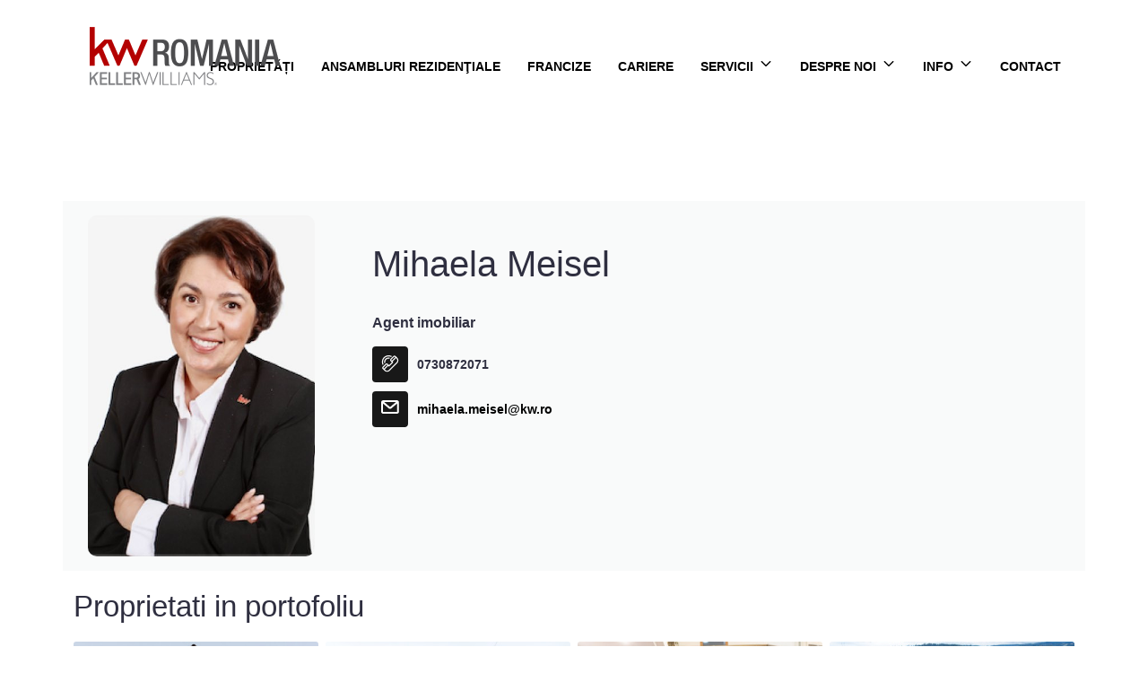

--- FILE ---
content_type: text/html; charset=UTF-8
request_url: https://www.kw.ro/agents/mihaela-meisel-204
body_size: 11544
content:
<!DOCTYPE html>
<html lang="ro">
<head>
    <meta charset="utf-8">
    <meta http-equiv="X-UA-Compatible" content="IE=edge">
    <meta name="viewport" content="width=device-width, initial-scale=1">
    <title>Mihaela Meisel - Keller Williams Romania</title>
<meta name="description" content="Vezi anunturile lui Mihaela Meisel. Ca agenți imobiliari, ne angajăm să protejăm interesele clienților noștri și să ne dezvoltăm în permanență cunoștințele și competențele noastre. ">
<meta name="keywords" content="">
<meta property="og:title" content="Mihaela Meisel" />
<meta property="og:description" content="Vezi anunturile lui Mihaela Meisel. Ca agenți imobiliari, ne angajăm să protejăm interesele clienților noștri și să ne dezvoltăm în permanență cunoștințele și competențele noastre. " />

<meta name="twitter:site" content="" />
<meta name="twitter:title" content="Mihaela Meisel" />
<meta name="twitter:description" content="Vezi anunturile lui Mihaela Meisel. Ca agenți imobiliari, ne angajăm să protejăm interesele clienților noștri și să ne dezvoltăm în permanență cunoștințele și competențele noastre. " />

    <meta name="robots" content="index, follow" />
    <meta name="revisit-after" content="7 days">
    <meta name="distribution" content="web">
    <meta name=”robots” content=”noodp”>
    <link rel="shortcut icon" href="https://www.kw.ro/favicon.ico" />
    <meta name="author" content="ImmoFlux">

    <link rel="preconnect" href="https://fonts.googleapis.com">
    <link rel="preconnect" href="https://fonts.gstatic.com" crossorigin>
    <link href="https://fonts.googleapis.com/css2?family=Lato:ital,wght@0,400;0,700;1,500&family=Oswalddisplay=swap" rel="stylesheet">

    <link href="https://cdn.jsdelivr.net/npm/bootstrap@5.2.0/dist/css/bootstrap.min.css" rel="stylesheet" integrity="sha384-gH2yIJqKdNHPEq0n4Mqa/HGKIhSkIHeL5AyhkYV8i59U5AR6csBvApHHNl/vI1Bx" crossorigin="anonymous">

            <link href="https://www.kw.ro/assets/kwro/css/all-ce99b4840c.css" rel="stylesheet">
        

    <!-- Google Tag Manager -->
<script>(function(w,d,s,l,i){w[l]=w[l]||[];w[l].push({'gtm.start':
new Date().getTime(),event:'gtm.js'});var f=d.getElementsByTagName(s)[0],
j=d.createElement(s),dl=l!='dataLayer'?'&l='+l:'';j.async=true;j.src=
'https://www.googletagmanager.com/gtm.js?id='+i+dl;f.parentNode.insertBefore(j,f);
})(window,document,'script','dataLayer','GTM-NQ7BZQLJ');</script>
<!-- End Google Tag Manager -->
<!-- Google Tag Manager (noscript) -->
<noscript><iframe src="https://www.googletagmanager.com/ns.html?id=GTM-NQ7BZQLJ"
height="0" width="0" style="display:none;visibility:hidden"></iframe></noscript>
<!-- End Google Tag Manager (noscript) -->
</head>


<body class="">
<main>
    <svg class="svg-defs" viewBox="0 0 60 60" xmlns="http://www.w3.org/2000/svg"><defs><g id="phone"><path d="M5.169 39.621a5.163 5.163 0 0 0 0 7.306l5.848 5.847c5.251 5.251 13.75 5.251 19.001 0L55.572 27.22c5.238-5.238 5.238-13.762 0-19.001l-5.264-5.264a5.987 5.987 0 0 0-8.473 0l-8.938 8.938a5.997 5.997 0 0 0 0 8.472l3.907 3.907-9.733 9.733-4.49-4.49a5.163 5.163 0 0 0-7.306 0L5.169 39.621zM47.593 5.67l1.193 1.192-11.983 11.983-1.193-1.192a2.155 2.155 0 0 1 0-3.044l8.938-8.938a2.152 2.152 0 0 1 3.045-.001zM13.731 50.06l-1.357-1.357 11.982-11.982 1.357 1.357c.75.75 1.965.75 2.714 0l12.448-12.447c.75-.75.75-1.965 0-2.714l-1.357-1.357L51.5 9.577l1.357 1.357c3.742 3.742 3.742 9.83 0 13.572L27.303 50.06a9.591 9.591 0 0 1-13.572 0zm-5.848-5.847a1.326 1.326 0 0 1 0-1.877l10.105-10.105a1.326 1.326 0 0 1 1.877 0l1.776 1.776L9.659 45.989l-1.776-1.776zM25.616-.213c-12.7 0-23.032 10.332-23.032 23.032 0 2.94.547 5.804 1.625 8.513a1.92 1.92 0 1 0 3.567-1.419 19.09 19.09 0 0 1-1.353-7.094c0-10.583 8.61-19.194 19.194-19.194 2.843 0 5.579.606 8.131 1.802a1.92 1.92 0 0 0 1.628-3.476 22.855 22.855 0 0 0-9.76-2.164zm2.567 7.89c-10.23-1.714-19.222 6.99-17.77 17.311a1.92 1.92 0 0 0 3.801-.535c-1.085-7.715 5.62-14.284 13.335-12.991a1.919 1.919 0 1 0 .634-3.785z"/></g><g id="envelope"><path d="M54.148 0H7.292C3.271 0 0 3.142 0 7.003v32.659c0 3.861 3.271 7.003 7.292 7.003h46.855c4.021 0 7.292-3.142 7.292-7.003V7.003C61.44 3.142 58.169 0 54.148 0zm0 40.483H7.292c-.591 0-1.109-.383-1.109-.821v-28.34l21.191 17.891c.434.367.987.569 1.556.569h3.579c.569 0 1.121-.202 1.556-.569l21.192-17.892v28.341c0 .437-.518.821-1.109.821zM30.72 23.643 10.109 6.183h41.223L30.72 23.643z"/></g><g id="marker"><path d="M32.114 11.25c-5.68 0-10.302 4.086-10.302 9.107 0 5.022 4.621 9.107 10.302 9.107s10.302-4.086 10.302-9.107c-.001-5.022-4.622-9.107-10.302-9.107zm0 14.571c-3.408 0-6.181-2.451-6.181-5.464s2.773-5.464 6.181-5.464 6.181 2.451 6.181 5.464-2.773 5.464-6.181 5.464zm0-25.5C19.617.321 9.45 9.309 9.45 20.357c0 7.652 2.523 10.641 20.951 35.012.816 1.08 2.611 1.078 3.426 0 18.331-24.254 20.951-27.284 20.951-35.012C54.777 9.309 44.61.321 32.114.321zm-.001 50.759C15.156 28.652 13.57 26.455 13.57 20.357c0-9.039 8.318-16.393 18.543-16.393s18.543 7.354 18.543 16.393c0 6.318-2.084 8.961-18.543 30.723z"/></g><g id="couch"><path d="M4.028 23.789c-2.413.994-4.026 3.642-4.03 6.614v14.032c0 1.291.902 2.339 2.015 2.339h2.014v7.016c0 1.291.902 2.338 2.015 2.338h8.06c1.113 0 2.015-1.047 2.015-2.338v-7.016h29.552v7.016c0 1.291.902 2.338 2.015 2.338h8.06c1.113 0 2.015-1.047 2.015-2.338v-7.016h2.014c1.113 0 2.015-1.047 2.015-2.339V30.403c-.003-2.972-1.617-5.62-4.03-6.614V11.693C57.76 5.246 53.241 0 47.685 0H14.103C8.548 0 4.028 5.246 4.028 11.693v12.096zM53.73 11.693v11.693h-4.029v-2.339c-.004-3.873-2.708-7.011-6.044-7.016h-8.732c-1.488-.001-2.924.637-4.03 1.792-1.106-1.155-2.542-1.793-4.03-1.792h-8.732c-3.337.005-6.041 3.143-6.044 7.016v2.339H8.058V11.693c.004-3.873 2.708-7.011 6.044-7.016h33.582c3.337.004 6.042 3.143 6.046 7.016zm-37.612 9.355c0-1.29.904-2.339 2.014-2.339h8.732c1.111 0 2.014 1.049 2.014 2.339v2.339h-12.76v-2.339zm16.791 0c0-1.29.904-2.339 2.014-2.339h8.732c1.111 0 2.014 1.049 2.014 2.339v2.339h-12.76v-2.339zm16.792 30.404v-4.677h4.03v4.677h-4.03zm-41.643 0v-4.677h4.03v4.677h-4.03zm-4.03-9.355V37.42H57.76v4.677H4.028zm0-9.355v-2.338c0-1.29.904-2.339 2.015-2.339h49.702c1.111 0 2.015 1.049 2.015 2.339v2.338H4.028z"/></g><g id="bath"><path d="M6.01 20.035A6.017 6.017 0 0 0 0 26.045a6.02 6.02 0 0 0 4.007 5.666v2.348c0 6.041 3.839 11.202 9.205 13.171l-.98 1.96a2.003 2.003 0 1 0 3.584 1.792l1.46-2.92c.25.013.502.02.755.02h25.377c.253 0 .505-.007.755-.02l1.46 2.92a2.003 2.003 0 1 0 3.584-1.792l-.98-1.96c5.367-1.97 9.206-7.131 9.206-13.171v-2.348c2.332-.827 4.007-3.054 4.007-5.666s-1.675-4.839-4.007-5.666V6.01A6.017 6.017 0 0 0 51.422 0a6.017 6.017 0 0 0-6.01 6.01 2.004 2.004 0 0 0 4.008 0c0-1.105.899-2.004 2.004-2.004s2.003.899 2.003 2.004v6.01h-2.003a6.018 6.018 0 0 0-6.011 6.01v2.004l-39.403.001zm47.416-4.007v4.007h-4.007v-2.004c0-1.105.899-2.004 2.004-2.004l2.003.001zM8.014 34.059v-2.004h45.412v2.004c0 5.524-4.494 10.017-10.017 10.017H18.031c-5.523 0-10.017-4.493-10.017-10.017zm-2.004-6.01a2.006 2.006 0 0 1-2.004-2.004c0-1.105.899-2.004 2.004-2.004h49.419c1.105 0 2.004.899 2.004 2.004s-.899 2.004-2.004 2.004H6.01z"/></g><g id="size"><path d="M59.1 61.44a2.003 2.003 0 0 0 2.003-2.003V18.031a2.003 2.003 0 0 0-2.003-2.003H19.031a2.004 2.004 0 0 0-2.004 2.003v41.405c0 1.107.897 2.004 2.004 2.004H59.1zm-2.003-16.028v12.021H31.72V45.412h10.017a2.004 2.004 0 0 0 0-4.007H31.72v-6.01a2.004 2.004 0 0 0-4.007 0v22.038h-6.678V20.035h6.678v6.01a2.003 2.003 0 0 0 4.007 0v-6.01h25.377v21.37h-6.01a2.004 2.004 0 0 0 0 4.007h6.01zm3.42-37.984a2.009 2.009 0 0 0 0-2.834L56.51.587a2.004 2.004 0 0 0-2.833 2.833l.587.587h-38.41l.587-.587A2.004 2.004 0 0 0 13.608.587L9.601 4.593a2.007 2.007 0 0 0 0 2.834l4.007 4.007a2.004 2.004 0 0 0 2.833-2.833l-.587-.587h38.41l-.587.587a2.004 2.004 0 0 0 2.833 2.833l4.007-4.006zM9.601 19.448a2.004 2.004 0 0 0 2.833-2.833l-4.007-4.007a2.004 2.004 0 0 0-2.833 0l-4.007 4.007a2.003 2.003 0 1 0 2.833 2.833l.587-.587V54.6l-.587-.587a2.004 2.004 0 0 0-2.833 2.833l4.007 4.007a2.004 2.004 0 0 0 2.833 0l4.007-4.007a2.004 2.004 0 0 0-2.833-2.833l-.587.587V18.861l.587.587z"/></g><g id="facebook"><path d="M58.333,28.298c0-15.675-12.629-28.382-28.206-28.382C14.544-0.081,1.915,12.622,1.915,28.301 c0,14.163,10.316,25.904,23.799,28.033V36.502h-7.157v-8.201h7.164v-6.258c0-7.111,4.213-11.039,10.655-11.039 c3.089,0,6.315,0.554,6.315,0.554v6.981h-3.557c-3.501,0-4.594,2.189-4.594,4.435v5.324h7.82l-1.248,8.201h-6.575v19.832 C48.017,54.201,58.333,42.461,58.333,28.298z"/></g><g id="instagram"><path d="M31.417.083c-7.689 0-8.656.035-11.677.17-3.021.142-5.079.616-6.881 1.317A13.88 13.88 0 0 0 7.84 4.84a13.904 13.904 0 0 0-3.269 5.018c-.701 1.799-1.179 3.86-1.317 6.871-.135 3.028-.17 3.991-.17 11.691 0 7.692.035 8.656.17 11.677.142 3.018.616 5.075 1.317 6.878.726 1.863 1.693 3.443 3.269 5.019 1.573 1.576 3.152 2.546 5.015 3.269 1.806.701 3.86 1.179 6.878 1.317 3.025.135 3.988.17 11.684.17s8.656-.035 11.68-.17c3.014-.142 5.079-.616 6.881-1.317a13.87 13.87 0 0 0 5.015-3.269c1.576-1.576 2.543-3.156 3.269-5.019.698-1.803 1.176-3.86 1.317-6.878.135-3.021.17-3.984.17-11.68s-.035-8.659-.17-11.684c-.142-3.014-.62-5.075-1.317-6.874a13.916 13.916 0 0 0-3.269-5.019 13.843 13.843 0 0 0-5.019-3.269C48.168.87 46.106.392 43.093.253c-3.025-.135-3.984-.17-11.684-.17h.011-.003zm-2.54 5.107h2.543c7.565 0 8.461.025 11.447.163 2.762.124 4.264.588 5.263.974 1.321.514 2.267 1.13 3.258 2.121.992.992 1.604 1.934 2.118 3.258.39.995.85 2.497.974 5.259.138 2.986.166 3.882.166 11.443s-.028 8.461-.166 11.447c-.124 2.763-.588 4.261-.974 5.259a8.747 8.747 0 0 1-2.121 3.255c-.992.992-1.934 1.604-3.258 2.118-.992.39-2.493.85-5.259.978-2.986.135-3.882.166-11.447.166s-8.465-.032-11.45-.166c-2.762-.128-4.261-.588-5.259-.978a8.771 8.771 0 0 1-3.258-2.118 8.788 8.788 0 0 1-2.125-3.258c-.386-.995-.85-2.497-.974-5.259-.135-2.986-.163-3.882-.163-11.45 0-7.565.028-8.457.163-11.443.128-2.762.588-4.264.977-5.263.514-1.321 1.13-2.267 2.121-3.258.992-.992 1.934-1.604 3.258-2.118.999-.39 2.497-.85 5.259-.978 2.614-.12 3.627-.156 8.907-.159v.007zm17.666 4.704a3.4 3.4 0 1 0 0 6.8 3.4 3.4 0 1 0 0-6.8zM31.42 13.868c-8.036-.125-14.653 6.288-14.778 14.324S22.93 42.845 30.966 42.97c.151.002.303.002.454 0 8.036-.125 14.449-6.742 14.324-14.778-.123-7.86-6.464-14.202-14.324-14.324zm0 5.103c5.217-.002 9.447 4.225 9.45 9.442s-4.225 9.447-9.442 9.45h-.008c-5.217 0-9.446-4.229-9.446-9.446s4.23-9.446 9.446-9.446z"/></g><g id="youtube"><path d="M30.798 8.166h.34c3.141.011 19.054.126 23.345 1.28a7.679 7.679 0 0 1 5.406 5.425c.386 1.452.657 3.374.841 5.357l.038.397.084.993.031.397c.248 3.492.279 6.763.283 7.477v.287a122.73 122.73 0 0 1-.313 7.871l-.031.401-.034.397c-.191 2.185-.474 4.356-.898 5.953a7.666 7.666 0 0 1-5.406 5.425c-4.432 1.192-21.278 1.276-23.612 1.28h-.543c-1.181 0-6.064-.023-11.183-.199l-.65-.023-.332-.015-.653-.027-.653-.027c-4.241-.187-8.28-.489-10.14-.993A7.668 7.668 0 0 1 1.312 44.4c-.424-1.593-.707-3.767-.898-5.953l-.031-.401-.032-.396a119.477 119.477 0 0 1-.313-7.779v-.47c.008-.821.038-3.66.245-6.793l.027-.394.011-.199.031-.397.084-.993.038-.397c.183-1.983.455-3.909.841-5.357a7.666 7.666 0 0 1 5.406-5.425c1.861-.497 5.899-.802 10.14-.993l.65-.027.657-.023.329-.011.653-.027c3.636-.117 7.274-.182 10.912-.195h.737v-.004zM24.49 20.43v18.408l15.883-9.2L24.49 20.43z"/></g></defs></svg>
    <section class="">
                             
                    
                        
    
            <div id="header-fixed" class="header-wrapper" >

    <div class="container">
        <div class="d-flex justify-content-start align-items-start py-0 navbar navbar-expand-xl  ">


            

            <button class="navbar-toggler mt-4 me-1 ms-auto navbar-dark" type="button" data-bs-toggle="collapse" data-bs-target="#header-main-menu-collapse" aria-controls="header-main-menu-collapse" aria-expanded="false" aria-label="Toggle navigation">
                <span class="navbar-toggler-icon"></span>
            </button>

            <div class="site-main-nav collapse navbar-collapse woww fadeInDown" id="header-main-menu-collapse">
                <ul id="header-main-menu" class="nav nav-pills ms-auto navbar-nav">
    
    
            
                                 <li class="nav-item">
            <a href="https://www.kw.ro/imobiliare"  target="_self" class="nav-link " title="Proprietati">PROPRIETĂȚI</a>
                    </li>


    
                                 <li class="nav-item">
            <a href="https://www.kw.ro/ansambluri-rezidentiale"  target="_self" class="nav-link " title="Ansambluri Rezidentiale">ANSAMBLURI REZIDENŢIALE</a>
                    </li>


    
                                 <li class="nav-item">
            <a href="https://www.kw.ro/francize"  target="_self" class="nav-link " title="Francize">FRANCIZE</a>
                    </li>


    
                                 <li class="nav-item">
            <a href="https://www.kw.ro/cariere"  target="_self" class="nav-link " title="Cariere">CARIERE</a>
                    </li>


    
                                 <li class="nav-item dropdown">
            <a href="javascript:void(0)" data-bs-toggle="dropdown" target="_self" class="nav-link dropdown-toggle " title="Servicii KW">SERVICII</a>
                            <ul class="dropdown-menu">
                                            <li><a href="https://www.kw.ro/vinde" target="_self" class=" dropdown-item" title="Vinde o proprietate">Vinde o proprietate</a></li>
                                            <li><a href="https://www.kw.ro/cumpara" target="_self" class=" dropdown-item" title="Cumpără o proprietate">Cumpără o proprietate</a></li>
                                    </ul>
                    </li>


    
                                 <li class="nav-item dropdown">
            <a href="javascript:void(0)" data-bs-toggle="dropdown" target="_self" class="nav-link dropdown-toggle " title="Despre noi">DESPRE NOI</a>
                            <ul class="dropdown-menu">
                                            <li><a href="https://www.kw.ro/despre-noi" target="_self" class=" dropdown-item" title="Cine suntem? ">Cine suntem? </a></li>
                                            <li><a href="https://www.kw.ro/agentii-imobiliare" target="_self" class=" dropdown-item" title="Birouri KW">Birouri KW</a></li>
                                            <li><a href="https://www.kw.ro/agenti-imobiliari" target="_self" class=" dropdown-item" title="Consultanţii KW">Consultanţii KW</a></li>
                                            <li><a href="https://www.kw.ro/evenimente-keller-williams" target="_self" class=" dropdown-item" title="">Evenimente KW</a></li>
                                            <li><a href="https://agentul-imobiliar-milionar.ro/" target="_self" class=" dropdown-item" title="Agentul imobiliar milionar">Agentul imobiliar milionar</a></li>
                                    </ul>
                    </li>


    
                                 <li class="nav-item dropdown">
            <a href="javascript:void(0)" data-bs-toggle="dropdown" target="_self" class="nav-link dropdown-toggle " title="">INFO</a>
                            <ul class="dropdown-menu">
                                            <li><a href="https://kwro.odoo.com/r/h35" target="_self" class=" dropdown-item" title="Raport Piața Imobiliară Iași 2024">Raport Piața Imobiliară Iași 2024</a></li>
                                    </ul>
                    </li>


    
                                 <li class="nav-item">
            <a href="https://www.kw.ro/contact"  target="_self" class="nav-link " title="Contact">CONTACT</a>
                    </li>


            </ul>            </div>


        </div>
    </div>
    <a href="/" class="logo-link woww fadeInDown">
        <img src="https://www.kw.ro/duploads/kwro/big__650941280613f-kwro.png" alt="Keller Williams Romania" class="logo img-responsive"/>
    </a>
</div>
    
                                 </section>
            

    <section class="">
                             
                    
                        
    
                        <section class="header-band header-small">

                        <div class="container">
                                    <h1> </h1>
                            </div>
        </section>

        
    
                                 </section>
            

    <section class="">
                             
                    
                        
    
        <div class="agents-wrapper">
    <div class="container">

        <div class="row agent-show-box wow fadeInUp">
            <div class="col-md-3">
                <span class="agent-show-box-image" >
                                            <img src="https://www.kw.ro/images/agents/big__650b3c8061499-screenshot-2023-08-30-at-214456.jpg" class="img-responsive"/>
                                    </span><!-- /.agent-medium-image -->
            </div>
            <div class="col-md-9">
                <div class="agent-show-box-content">
                    <div class="agent-show-box-content-inner">
                        <h1 class="agent-show-box-title">Mihaela Meisel</h1>
                        <div class="agent-show-box-subtitle">Agent imobiliar</div><!-- /.agent-medium-subtitle -->

                            <div class="agent-show-contact-box agent-show-phone">
                                <div class="contact-box-icon"><svg viewBox="0 0 62 62"  class="" width="1em" height="1em" >
            <use href="#phone"></use>
            </svg></div>
                                0730872071</div>
                            <div class="agent-show-contact-box agent-show-email">
                                <div class="contact-box-icon"><svg viewBox="0 0 62 62"  class="" width="1em" height="1em" >
            <use href="#envelope"></use>
            </svg></div>
                                <a href="mailto:mihaela.meisel@kw.ro"><span class="agent-show-email">mihaela.meisel@kw.ro</span></a></div>

                    </div>

                    <div class="agent-show-box-social">
                                                                                                                                                                                                                                                                                                                                                                                                                                                                            </div>

                    <div class="agent-show-box-description">
                        <p></p>
                    </div>
                </div><!-- /.agent-medium-content -->
            </div>
        </div>

        <div class="agent-show-latestproperties wow fadeInUpBig">
                                                    <h2>Proprietati in portofoliu</h2>
                <div class="row g-2 row-cols-1 row-cols-sm-1 row-cols-md-2 row-cols-lg-3 row-cols-xl-4">
                                            <div class="col">
                        <div id="P11811" class="card property-card property-box">
    
    
    <img class="bd-placeholder-img card-img-top" itemprop="image" src="https://www.kw.ro/oferte/3787/defo__casa-vila-6-camere-de-vanzare-central-cristesti_6939c36aa74ec6.jpg" alt="Casă modernă P + M în Cristești, 6 cam, construită de constructor local"/>
    <div class="label-wrapper ">
                            <span class="label label-top">TOP</span>
    
            <span class="label label-commision">0% comision</span>
    
            <span class="label label-commision">Reprezentare exclusiva</span>
    
    

    
   </div>    <div class="card-body">
        <div class="property-title">Casă modernă P + M în Cristești, 6 cam, construită de constructor local</div>
        <div class="d-flex justify-content-between">
            <span class="location">
                <svg viewBox="0 0 62 62"  class="propertygrid-footer-icon" width="1em" height="1em" >
            <use href="#marker"></use>
            </svg>
                Cristesti, Central

            </span>
            <span class="price justify-content-end">235.000€</span>
        </div>



        <div class="propertygrid-meta-wrapper d-flex  align-items-center justify-content-around">
                            <span class="propertygrid-meta">
                        <svg viewBox="0 0 62 62"  class="propertygrid-footer-icon" width="1em" height="1em" >
            <use href="#couch"></use>
            </svg> 6
                    </span>
            
                            <span class="propertygrid-meta">
                        <svg viewBox="0 0 62 62"  class="propertygrid-footer-icon" width="1em" height="1em" >
            <use href="#bath"></use>
            </svg> 3
                    </span>
            
                            <span class="propertygrid-meta">
                        <svg viewBox="0 0 62 62"  class="propertygrid-footer-icon" width="1em" height="1em" >
            <use href="#size"></use>
            </svg> 250.00 m<sup>2</sup>
                    </span>
            



        </div>


    </div>
    
    <a href="https://www.kw.ro/casa-vila-6-camere-de-vanzare-central-cristesti-3787" class="stretched-link" title="Casă modernă P + M în Cristești, 6 cam, construită de constructor local"></a>
</div>                        </div>
                                            <div class="col">
                        <div id="P11702" class="card property-card property-box">
    
    
    <img class="bd-placeholder-img card-img-top" itemprop="image" src="https://www.kw.ro/oferte/3691/defo__casa-vila-7-camere-de-vanzare-central-cristesti_691e1b88eb1ac1.jpg" alt="Casa ta de vis în Cristești – la preț de apartament!"/>
    <div class="label-wrapper ">
                            <span class="label label-top">TOP</span>
    
            <span class="label label-commision">0% comision</span>
    
            <span class="label label-commision">Reprezentare exclusiva</span>
    
    

    
   </div>    <div class="card-body">
        <div class="property-title">Casa ta de vis în Cristești – la preț de apartament!</div>
        <div class="d-flex justify-content-between">
            <span class="location">
                <svg viewBox="0 0 62 62"  class="propertygrid-footer-icon" width="1em" height="1em" >
            <use href="#marker"></use>
            </svg>
                Cristesti, Central

            </span>
            <span class="price justify-content-end">583,63€/mp</span>
        </div>



        <div class="propertygrid-meta-wrapper d-flex  align-items-center justify-content-around">
                            <span class="propertygrid-meta">
                        <svg viewBox="0 0 62 62"  class="propertygrid-footer-icon" width="1em" height="1em" >
            <use href="#couch"></use>
            </svg> 7
                    </span>
            
                            <span class="propertygrid-meta">
                        <svg viewBox="0 0 62 62"  class="propertygrid-footer-icon" width="1em" height="1em" >
            <use href="#bath"></use>
            </svg> 4
                    </span>
            
                            <span class="propertygrid-meta">
                        <svg viewBox="0 0 62 62"  class="propertygrid-footer-icon" width="1em" height="1em" >
            <use href="#size"></use>
            </svg> 347.14 m<sup>2</sup>
                    </span>
            



        </div>


    </div>
    
    <a href="https://www.kw.ro/casa-vila-7-camere-de-vanzare-central-cristesti-3691" class="stretched-link" title="Casa ta de vis în Cristești – la preț de apartament!"></a>
</div>                        </div>
                                            <div class="col">
                        <div id="P11699" class="card property-card property-box">
    
    
    <img class="bd-placeholder-img card-img-top" itemprop="image" src="https://www.kw.ro/oferte/3689/defo__hotel-pensiune-19-camere-de-vanzare-cristesti_691ded1f4a7266.jpg" alt="Pensiune Turistică cu Sala de Mese + Casă de Locuit în Cristesti "/>
    <div class="label-wrapper ">
                            <span class="label label-top">TOP</span>
    
            <span class="label label-commision">0% comision</span>
    
    
            <span class="label label-commision">Exclusivitate</span>
    

    
   </div>    <div class="card-body">
        <div class="property-title">Pensiune Turistică cu Sala de Mese + Casă de Locuit în Cristesti </div>
        <div class="d-flex justify-content-between">
            <span class="location">
                <svg viewBox="0 0 62 62"  class="propertygrid-footer-icon" width="1em" height="1em" >
            <use href="#marker"></use>
            </svg>
                Cristesti

            </span>
            <span class="price justify-content-end">691.200€</span>
        </div>



        <div class="propertygrid-meta-wrapper d-flex  align-items-center justify-content-around">
                            <span class="propertygrid-meta">
                        <svg viewBox="0 0 62 62"  class="propertygrid-footer-icon" width="1em" height="1em" >
            <use href="#couch"></use>
            </svg> 19
                    </span>
            
                            <span class="propertygrid-meta">
                        <svg viewBox="0 0 62 62"  class="propertygrid-footer-icon" width="1em" height="1em" >
            <use href="#bath"></use>
            </svg> 16
                    </span>
            
                            <span class="propertygrid-meta">
                        <svg viewBox="0 0 62 62"  class="propertygrid-footer-icon" width="1em" height="1em" >
            <use href="#size"></use>
            </svg> 886.75 m<sup>2</sup>
                    </span>
            



        </div>


    </div>
    
    <a href="https://www.kw.ro/hotel-pensiune-19-camere-de-vanzare-cristesti-3689" class="stretched-link" title="Pensiune Turistică cu Sala de Mese + Casă de Locuit în Cristesti "></a>
</div>                        </div>
                                            <div class="col">
                        <div id="P11463" class="card property-card property-box">
    
    
    <img class="bd-placeholder-img card-img-top" itemprop="image" src="https://www.kw.ro/oferte/3512/defo__spatiu-industrial-34-camere-de-vanzare-toplita_68f149ee4c4377.jpg" alt="Clădire industrială cu potențial mixt – producție, depozitare, servicii –Toplița"/>
    <div class="label-wrapper ">
                            <span class="label label-top">TOP</span>
    
            <span class="label label-commision">0% comision</span>
    
            <span class="label label-commision">Reprezentare exclusiva</span>
    
    

    
   </div>    <div class="card-body">
        <div class="property-title">Clădire industrială cu potențial mixt – producție, depozitare, servicii –Toplița</div>
        <div class="d-flex justify-content-between">
            <span class="location">
                <svg viewBox="0 0 62 62"  class="propertygrid-footer-icon" width="1em" height="1em" >
            <use href="#marker"></use>
            </svg>
                Toplita

            </span>
            <span class="price justify-content-end">797.000€</span>
        </div>



        <div class="propertygrid-meta-wrapper d-flex  align-items-center justify-content-around">
                            <span class="propertygrid-meta">
                        <svg viewBox="0 0 62 62"  class="propertygrid-footer-icon" width="1em" height="1em" >
            <use href="#couch"></use>
            </svg> 34
                    </span>
            
                            <span class="propertygrid-meta">
                        <svg viewBox="0 0 62 62"  class="propertygrid-footer-icon" width="1em" height="1em" >
            <use href="#bath"></use>
            </svg> 3
                    </span>
            
                            <span class="propertygrid-meta">
                        <svg viewBox="0 0 62 62"  class="propertygrid-footer-icon" width="1em" height="1em" >
            <use href="#size"></use>
            </svg> 5178.00 m<sup>2</sup>
                    </span>
            



        </div>


    </div>
    
    <a href="https://www.kw.ro/spatiu-industrial-34-camere-de-vanzare-toplita-3512" class="stretched-link" title="Clădire industrială cu potențial mixt – producție, depozitare, servicii –Toplița"></a>
</div>                        </div>
                                            <div class="col">
                        <div id="P11462" class="card property-card property-box">
    
    
    <img class="bd-placeholder-img card-img-top" itemprop="image" src="https://www.kw.ro/oferte/3511/defo__spatiu-industrial-14-camere-de-vanzare-toplita_68f14edd764493.jpg" alt="Hală industrială P+E de vânzare în Toplița – 628 mp construiți, structură beton "/>
    <div class="label-wrapper ">
                            <span class="label label-top">TOP</span>
    
            <span class="label label-commision">0% comision</span>
    
            <span class="label label-commision">Reprezentare exclusiva</span>
    
    

    
   </div>    <div class="card-body">
        <div class="property-title">Hală industrială P+E de vânzare în Toplița – 628 mp construiți, structură beton </div>
        <div class="d-flex justify-content-between">
            <span class="location">
                <svg viewBox="0 0 62 62"  class="propertygrid-footer-icon" width="1em" height="1em" >
            <use href="#marker"></use>
            </svg>
                Toplita

            </span>
            <span class="price justify-content-end">337.700€</span>
        </div>



        <div class="propertygrid-meta-wrapper d-flex  align-items-center justify-content-around">
                            <span class="propertygrid-meta">
                        <svg viewBox="0 0 62 62"  class="propertygrid-footer-icon" width="1em" height="1em" >
            <use href="#couch"></use>
            </svg> 14
                    </span>
            
                            <span class="propertygrid-meta">
                        <svg viewBox="0 0 62 62"  class="propertygrid-footer-icon" width="1em" height="1em" >
            <use href="#bath"></use>
            </svg> 2
                    </span>
            
                            <span class="propertygrid-meta">
                        <svg viewBox="0 0 62 62"  class="propertygrid-footer-icon" width="1em" height="1em" >
            <use href="#size"></use>
            </svg> 628.00 m<sup>2</sup>
                    </span>
            



        </div>


    </div>
    
    <a href="https://www.kw.ro/spatiu-industrial-14-camere-de-vanzare-toplita-3511" class="stretched-link" title="Hală industrială P+E de vânzare în Toplița – 628 mp construiți, structură beton "></a>
</div>                        </div>
                                            <div class="col">
                        <div id="P11456" class="card property-card property-box">
    
    
    <img class="bd-placeholder-img card-img-top" itemprop="image" src="https://www.kw.ro/oferte/3507/defo__casa-vila-3-camere-de-vanzare-tarnaveni_68f016100ab219.jpg" alt="Cămin primitor unicat, cu 3 cam. și atmosferă caldă, recent modernizat"/>
    <div class="label-wrapper ">
                            <span class="label label-top">TOP</span>
    
            <span class="label label-commision">0% comision</span>
    
    
            <span class="label label-commision">Exclusivitate</span>
    

    
   </div>    <div class="card-body">
        <div class="property-title">Cămin primitor unicat, cu 3 cam. și atmosferă caldă, recent modernizat</div>
        <div class="d-flex justify-content-between">
            <span class="location">
                <svg viewBox="0 0 62 62"  class="propertygrid-footer-icon" width="1em" height="1em" >
            <use href="#marker"></use>
            </svg>
                Tarnaveni

            </span>
            <span class="price justify-content-end">88.000€</span>
        </div>



        <div class="propertygrid-meta-wrapper d-flex  align-items-center justify-content-around">
                            <span class="propertygrid-meta">
                        <svg viewBox="0 0 62 62"  class="propertygrid-footer-icon" width="1em" height="1em" >
            <use href="#couch"></use>
            </svg> 3
                    </span>
            
                            <span class="propertygrid-meta">
                        <svg viewBox="0 0 62 62"  class="propertygrid-footer-icon" width="1em" height="1em" >
            <use href="#bath"></use>
            </svg> 1
                    </span>
            
                            <span class="propertygrid-meta">
                        <svg viewBox="0 0 62 62"  class="propertygrid-footer-icon" width="1em" height="1em" >
            <use href="#size"></use>
            </svg> 66.98 m<sup>2</sup>
                    </span>
            



        </div>


    </div>
    
    <a href="https://www.kw.ro/casa-vila-3-camere-de-vanzare-tarnaveni-3507" class="stretched-link" title="Cămin primitor unicat, cu 3 cam. și atmosferă caldă, recent modernizat"></a>
</div>                        </div>
                                            <div class="col">
                        <div id="P9977" class="card property-card property-box">
    
    
    <img class="bd-placeholder-img card-img-top" itemprop="image" src="https://www.kw.ro/oferte/2697/defo__teren-de-vanzare-delenii_684887b311ebd5.jpg" alt="Visează, construiește, culege: Livada Paradisului – De Vânzare"/>
    <div class="label-wrapper ">
                            <span class="label label-top">TOP</span>
    
            <span class="label label-commision">0% comision</span>
    
    
            <span class="label label-commision">Exclusivitate</span>
    

    
   </div>    <div class="card-body">
        <div class="property-title">Visează, construiește, culege: Livada Paradisului – De Vânzare</div>
        <div class="d-flex justify-content-between">
            <span class="location">
                <svg viewBox="0 0 62 62"  class="propertygrid-footer-icon" width="1em" height="1em" >
            <use href="#marker"></use>
            </svg>
                Delenii

            </span>
            <span class="price justify-content-end">15,81€/mp</span>
        </div>



        <div class="propertygrid-meta-wrapper d-flex  align-items-center justify-content-around">
            
            
                            <span class="propertygrid-meta">
                        <svg viewBox="0 0 62 62"  class="propertygrid-footer-icon" width="1em" height="1em" >
            <use href="#size"></use>
            </svg> 7603.00 m<sup>2</sup>
                    </span>
            



        </div>


    </div>
    
    <a href="https://www.kw.ro/teren-de-vanzare-delenii-2697" class="stretched-link" title="Visează, construiește, culege: Livada Paradisului – De Vânzare"></a>
</div>                        </div>
                                            <div class="col">
                        <div id="P8801" class="card property-card property-box">
    
    
    <img class="bd-placeholder-img card-img-top" itemprop="image" src="https://www.kw.ro/oferte/2088/defo__spatiu-comercial-8-camere-de-vanzare-gara-mica-targu-mures_67c9e299999ce2.jpg" alt="Spațiu amenajat penru activități medicale în zonă premium /Gara Mică,  Tg. Mureș"/>
    <div class="label-wrapper ">
                            <span class="label label-top">TOP</span>
    
            <span class="label label-commision">0% comision</span>
    
    
            <span class="label label-commision">Exclusivitate</span>
    

    
   </div>    <div class="card-body">
        <div class="property-title">Spațiu amenajat penru activități medicale în zonă premium /Gara Mică,  Tg. Mureș</div>
        <div class="d-flex justify-content-between">
            <span class="location">
                <svg viewBox="0 0 62 62"  class="propertygrid-footer-icon" width="1em" height="1em" >
            <use href="#marker"></use>
            </svg>
                Targu Mures, Gara Mica

            </span>
            <span class="price justify-content-end">480.000€</span>
        </div>



        <div class="propertygrid-meta-wrapper d-flex  align-items-center justify-content-around">
                            <span class="propertygrid-meta">
                        <svg viewBox="0 0 62 62"  class="propertygrid-footer-icon" width="1em" height="1em" >
            <use href="#couch"></use>
            </svg> 8
                    </span>
            
                            <span class="propertygrid-meta">
                        <svg viewBox="0 0 62 62"  class="propertygrid-footer-icon" width="1em" height="1em" >
            <use href="#bath"></use>
            </svg> 2
                    </span>
            
                            <span class="propertygrid-meta">
                        <svg viewBox="0 0 62 62"  class="propertygrid-footer-icon" width="1em" height="1em" >
            <use href="#size"></use>
            </svg> 144.00 m<sup>2</sup>
                    </span>
            



        </div>


    </div>
    
    <a href="https://www.kw.ro/spatiu-comercial-8-camere-de-vanzare-gara-mica-targu-mures-2088" class="stretched-link" title="Spațiu amenajat penru activități medicale în zonă premium /Gara Mică,  Tg. Mureș"></a>
</div>                        </div>
                                            <div class="col">
                        <div id="P8521" class="card property-card property-box">
    
    
    <img class="bd-placeholder-img card-img-top" itemprop="image" src="https://www.kw.ro/oferte/1842/defo__casa-vila-2-camere-de-inchiriat-targu-mures_6762b7d4429dc9.jpg" alt="Total refăcut : Apart. 2 cam. în casă Individuală Rezidențial /Comercial"/>
    <div class="label-wrapper ">
                            <span class="label label-top">TOP</span>
    
            <span class="label label-commision">0% comision</span>
    
    
            <span class="label label-commision">Exclusivitate</span>
    

    
   </div>    <div class="card-body">
        <div class="property-title">Total refăcut : Apart. 2 cam. în casă Individuală Rezidențial /Comercial</div>
        <div class="d-flex justify-content-between">
            <span class="location">
                <svg viewBox="0 0 62 62"  class="propertygrid-footer-icon" width="1em" height="1em" >
            <use href="#marker"></use>
            </svg>
                Targu Mures

            </span>
            <span class="price justify-content-end">390€</span>
        </div>



        <div class="propertygrid-meta-wrapper d-flex  align-items-center justify-content-around">
                            <span class="propertygrid-meta">
                        <svg viewBox="0 0 62 62"  class="propertygrid-footer-icon" width="1em" height="1em" >
            <use href="#couch"></use>
            </svg> 2
                    </span>
            
                            <span class="propertygrid-meta">
                        <svg viewBox="0 0 62 62"  class="propertygrid-footer-icon" width="1em" height="1em" >
            <use href="#bath"></use>
            </svg> 2
                    </span>
            
                            <span class="propertygrid-meta">
                        <svg viewBox="0 0 62 62"  class="propertygrid-footer-icon" width="1em" height="1em" >
            <use href="#size"></use>
            </svg> 72.00 m<sup>2</sup>
                    </span>
            



        </div>


    </div>
    
    <a href="https://www.kw.ro/casa-vila-2-camere-de-inchiriat-targu-mures-1842" class="stretched-link" title="Total refăcut : Apart. 2 cam. în casă Individuală Rezidențial /Comercial"></a>
</div>                        </div>
                                            <div class="col">
                        <div id="P8358" class="card property-card property-box">
    
    
    <img class="bd-placeholder-img card-img-top" itemprop="image" src="https://www.kw.ro/oferte/1711/defo__teren-de-vanzare-miercurea-nirajului_672921c230a713.jpg" alt="Oportunitate pt Dezvoltatori Teren Intravilan Construibil în Miercurea Nirajului"/>
    <div class="label-wrapper ">
                            <span class="label label-top">TOP</span>
    
            <span class="label label-commision">0% comision</span>
    
            <span class="label label-commision">Reprezentare exclusiva</span>
    
    

    
   </div>    <div class="card-body">
        <div class="property-title">Oportunitate pt Dezvoltatori Teren Intravilan Construibil în Miercurea Nirajului</div>
        <div class="d-flex justify-content-between">
            <span class="location">
                <svg viewBox="0 0 62 62"  class="propertygrid-footer-icon" width="1em" height="1em" >
            <use href="#marker"></use>
            </svg>
                Miercurea Nirajului

            </span>
            <span class="price justify-content-end">15€/mp</span>
        </div>



        <div class="propertygrid-meta-wrapper d-flex  align-items-center justify-content-around">
            
            
                            <span class="propertygrid-meta">
                        <svg viewBox="0 0 62 62"  class="propertygrid-footer-icon" width="1em" height="1em" >
            <use href="#size"></use>
            </svg> 20111.00 m<sup>2</sup>
                    </span>
            



        </div>


    </div>
    
    <a href="https://www.kw.ro/teren-de-vanzare-miercurea-nirajului-1711" class="stretched-link" title="Oportunitate pt Dezvoltatori Teren Intravilan Construibil în Miercurea Nirajului"></a>
</div>                        </div>
                                    </div>
                
                    </div>
    </div>

        <div class="container d-flex justify-content-center">
        <div class="agent-contact-form col-md-6 ">
            <h4>Lasa-mi un mesaj</h4>
            <div class="row">
    <form accept-charset="utf-8" class="form-vertical ajxsend contactform position-relative" method="POST" action="https://www.kw.ro/form-submit">

    <div class="form-group">
        <label class="form-label" for="form[nume]">Numele tau</label>
        <div class="input-group">
            <span class="input-group-text" ><svg viewBox="0 0 62 62"  class="" width="1em" height="1em" ><path d="M30.198 28.319c7.465 0 13.511-6.091 13.511-13.611 0-7.52-6.046-13.611-13.511-13.611S16.687 7.188 16.687 14.708c0 7.52 6.046 13.611 13.511 13.611zM19.507 33.156a1.65 1.65 0 0 1 1.872.896l6.101 4.504h5.436l6.101-4.504a1.65 1.65 0 0 1 1.872-.896C49.002 35.15 57.22 39.215 57.22 45.33v6.806H3.176V45.33c0-6.115 8.218-10.18 16.331-12.174z"/></svg></span>
            <input type="text" name="form[nume]" class="form-control required contact-form-name" placeholder="Numele tau*">
        </div>
    </div>


    <div class="form-group">
        <label class="form-label" for="form[email]">Email</label>
        <div class="input-group">
            <span class="input-group-text" ><svg viewBox="0 0 62 62"  class="" width="1em" height="1em" ><path d="M54.148 0H7.292C3.271 0 0 3.142 0 7.003v32.659c0 3.861 3.271 7.003 7.292 7.003h46.855c4.021 0 7.292-3.142 7.292-7.003V7.003C61.44 3.142 58.169 0 54.148 0zm0 40.483H7.292c-.591 0-1.109-.383-1.109-.821v-28.34l21.191 17.891c.434.367.987.569 1.556.569h3.579c.569 0 1.121-.202 1.556-.569l21.192-17.892v28.341c0 .437-.518.821-1.109.821zM30.72 23.643 10.109 6.183h41.223L30.72 23.643z"/></svg></span>
            <input type="email" name="form[email]" class="form-control contact-form-email" placeholder="Email">
        </div>
    </div><!-- /.form-group -->

    <div class="form-group">
        <label class="form-label" for="form[telefon]">Telefon</label>
        <div class="input-group">
            <span class="input-group-text" ><svg viewBox="0 0 62 62"  class="" width="1em" height="1em" ><path d="M5.169 39.621a5.163 5.163 0 0 0 0 7.306l5.848 5.847c5.251 5.251 13.75 5.251 19.001 0L55.572 27.22c5.238-5.238 5.238-13.762 0-19.001l-5.264-5.264a5.987 5.987 0 0 0-8.473 0l-8.938 8.938a5.997 5.997 0 0 0 0 8.472l3.907 3.907-9.733 9.733-4.49-4.49a5.163 5.163 0 0 0-7.306 0L5.169 39.621zM47.593 5.67l1.193 1.192-11.983 11.983-1.193-1.192a2.155 2.155 0 0 1 0-3.044l8.938-8.938a2.152 2.152 0 0 1 3.045-.001zM13.731 50.06l-1.357-1.357 11.982-11.982 1.357 1.357c.75.75 1.965.75 2.714 0l12.448-12.447c.75-.75.75-1.965 0-2.714l-1.357-1.357L51.5 9.577l1.357 1.357c3.742 3.742 3.742 9.83 0 13.572L27.303 50.06a9.591 9.591 0 0 1-13.572 0zm-5.848-5.847a1.326 1.326 0 0 1 0-1.877l10.105-10.105a1.326 1.326 0 0 1 1.877 0l1.776 1.776L9.659 45.989l-1.776-1.776zM25.616-.213c-12.7 0-23.032 10.332-23.032 23.032 0 2.94.547 5.804 1.625 8.513a1.92 1.92 0 1 0 3.567-1.419 19.09 19.09 0 0 1-1.353-7.094c0-10.583 8.61-19.194 19.194-19.194 2.843 0 5.579.606 8.131 1.802a1.92 1.92 0 0 0 1.628-3.476 22.855 22.855 0 0 0-9.76-2.164zm2.567 7.89c-10.23-1.714-19.222 6.99-17.77 17.311a1.92 1.92 0 0 0 3.801-.535c-1.085-7.715 5.62-14.284 13.335-12.991a1.919 1.919 0 1 0 .634-3.785z"/></svg></span>
            <input type="text" name="form[telefon]" class="form-control required contact-form-phone" placeholder="Telefon*">
        </div>
    </div><!-- /.form-group -->

    <div class="form-group">
        <label class="form-label" for="form[mesaj]">Mesaj</label>
        <div class="input-group">
            <span class="input-group-text" ><svg viewBox="0 0 62 62"  class="" width="1em" height="1em" ><path d="M57.22 52.868V3.515H4.221v41.247h40.282l12.717 8.106zM7.677 6.972h46.086v39.594l-8.253-5.26H7.677V6.972zM18.68 27.519h24.08v3.456H18.68v-3.456zm0-10.216h24.08v3.456H18.68v-3.456z"/></svg></span>
            <textarea class="form-control contact-form-message" name="form[mesaj]" placeholder="Mesaj"></textarea>
        </div>
    </div><!-- /.form-group -->

    <div class="checkbox">
        <label class="form-label">
            <input type="checkbox" class="form-check-input required-consent"> Sunt de acord cu prelucrarea datelor
        </label>
    </div>



    <div class="d-flex">
        <input class="btn btn-form btn-form-right btn-ajxsend" type="submit" value="Trimite">
    </div>
    <input type="hidden" name="thankyou" value="">
    <input type="hidden" name="form[formular]" value="Contact pagina agent">
    <input type="hidden" name="formname" value="contact">

            <input type="hidden" name="eto" value="[base64]">
        <input type="hidden" name="_token" value="ctLa2nCeLUYey0tn4vMwtjMxpLCmmz2TdUKVKXek"></form>

</div>        </div>
    </div>
</div>
</div>

    
                                 </section>
            

    <section class="">
                             
                    
                        
    
                            <div id="bump"></div>
<footer id="footer" class="footer mt-auto mt-5 wow fadeInUp">
    <div class="container">
        <div>
            <div class="footer-top">

                <div class="main-style-holder " data-styleholder="mainstyle" >
                <div class="row">

                                                            <div class="col-md-12 ">
                        <div class="sortable-container sortable-container-drop" data-name="container_1">
                                                            <div class="main-style-holder " data-styleholder="mainstyle" >
                <div class="row">

                                                            <div class="col-md-3 ">
                        <div class="sortable-container sortable-container-drop" data-name="container_1">
                                                            <img src="https://www.kw.ro/duploads/kwro/xl__650d4f7770144-kwro-footer.png" class="img-responsive img-module " alt=""/>

                     
        
    
   
<div class="social-media-wrapper">
        <a class="contact-social-item" target="_blank" href="#"><svg viewBox="0 0 62 62"  class="" width="1em" height="1em" >
            <use href="#facebook"></use>
            </svg></a><a class="contact-social-item" target="_blank" href="#"><svg viewBox="0 0 62 62"  class="" width="1em" height="1em" >
            <use href="#instagram"></use>
            </svg></a><a class="contact-social-item" target="_blank" href="#"><svg viewBox="0 0 62 62"  class="" width="1em" height="1em" >
            <use href="#youtube"></use>
            </svg></a>
    </div>

    

   
<div class="main-style-holder" data-styleholder="mainstyle">

            
                
            
        </div>



   

                                                    </div>
                    </div>
                                        <div class="col-md-3 ">
                        <div class="sortable-container sortable-container-drop" data-name="container_2">
                                                            <div class="main-style-holder" data-styleholder="mainstyle"  >

                <h3>EXPLOREAZA</h3>

        </div>

   
<ul class="menu-module">
    
            <li class="column-1"><a href="https://www.kw.ro/acasa" target="_self" class="" title="Acasa">Acasa</a>
                    </li>
            <li class="column-1"><a href="https://kwworldwide.com/" target="_self" class="" title="Kw Wordwide">Kw Wordwide</a>
                    </li>
            <li class="column-1"><a href="https://www.kw.ro/imobiliare" target="_self" class="" title="Proprietati">Proprietati</a>
                    </li>
            <li class="column-1"><a href="https://www.kw.ro/stiri" target="_self" class="" title="Blog">Blog</a>
                    </li>
    
</ul>        
    


   

                                                    </div>
                    </div>
                                        <div class="col-md-3 ">
                        <div class="sortable-container sortable-container-drop" data-name="container_3">
                                                            <div class="main-style-holder" data-styleholder="mainstyle"  >

                <h3>SERVICII</h3>

        </div>

   
<ul class="menu-module">
    
            <li class="column-1"><a href="https://www.kw.ro/vinde" target="_self" class="" title="Vinde o proprietate">Vinde o proprietate</a>
                    </li>
            <li class="column-1"><a href="https://www.kw.ro/cumpara" target="_self" class="" title="Cumpara o proprietate">Cumpara o proprietate</a>
                    </li>
            <li class="column-1"><a href="https://www.kw.ro/francize" target="_self" class="" title="Francize KW">Francize KW</a>
                    </li>
            <li class="column-1"><a href="https://www.kw.ro/cariere" target="_self" class="" title="Cariere KW">Cariere KW</a>
                    </li>
            <li class="column-1"><a href="https://www.kw.ro/reprezentare-dezvoltatori" target="_self" class="" title="">Finanţare</a>
                    </li>
            <li class="column-1"><a href="https://www.kw.ro/reprezentare-dezvoltatori" target="_self" class="" title="">Reprezentare Dezvoltatori</a>
                    </li>
    
</ul>        
    


   

                                                    </div>
                    </div>
                                        <div class="col-md-3 ">
                        <div class="sortable-container sortable-container-drop" data-name="container_4">
                                                            <div class="main-style-holder" data-styleholder="mainstyle"  >

                <h3>BIROURI</h3>

        </div>

   
<ul class="menu-module">
    
            <li class="column-1"><a href="/agencies/keller-wiliams-brasov-270" target="_self" class="" title="">Brasov</a>
                    </li>
            <li class="column-1"><a href="/agencies/keller-williams-cluj-275" target="_self" class="" title="Cluj">Cluj</a>
                    </li>
            <li class="column-1"><a href="/agencies/keller-williams-sibiu-271" target="_self" class="" title="Sibiu">Sibiu</a>
                    </li>
            <li class="column-1"><a href="/agencies/keller-williams-iasi-272" target="_self" class="" title="Iasi">Iasi</a>
                    </li>
            <li class="column-1"><a href="https://kwtopagent.ro" target="_blank" class="" title="">Bucureşti</a>
                    </li>
            <li class="column-1"><a href="https://www.kw.ro/agencies/keller-wiliams-craiova-274" target="_self" class="" title="">Craiova</a>
                    </li>
    
</ul>        
    


   

                                                    </div>
                    </div>
                    

                </div>
            </div>
            

   

                                                    </div>
                    </div>
                    

                </div>
            </div>
            

   

            </div>

            <div class="footer-bottom">
                Keller Williams Romania © 2026 &nbsp;&nbsp;<a href="https://www.kw.ro/gdpr/politica-de-confidentialitate" title="Politica de Confidentialitate">Politica de Confidentialitate</a>&nbsp;&nbsp;
                <a href="https://www.kw.ro/gdpr/politica-de-cookie" title="Politica de Cookie">Politica de Cookie</a>&nbsp;&nbsp;
                <div class="pull-right">
                    Dezvoltat de <a href="https://immoflux.ro" title="ImmoFlux CRM" target="_blank" class="footer-partner">    <svg xmlns="http://www.w3.org/2000/svg" class="footer-immoflux-logo" viewBox="0 0 62 62" width="61.44" height="56.5" xml:space="preserve"><linearGradient id="a" gradientUnits="userSpaceOnUse" x1="-258.491" y1="239.045" x2="-264.284" y2="202.403" gradientTransform="matrix(1 0 0 -1 302.5 236.5)"><stop offset="0" style="stop-color:#020202"/><stop offset=".998" style="stop-color:#6427da"/></linearGradient><path fill="url(#a)" d="M16.516 14.053 47.254 44.5H61.44V30.447L30.704 0z"/><linearGradient id="b" gradientUnits="userSpaceOnUse" x1="-291.735" y1="202.466" x2="-259.395" y2="234.499" gradientTransform="matrix(1 0 0 -1 302.5 236.5)"><stop offset="0" style="stop-color:#6427da"/><stop offset="1" style="stop-color:#d00ea9"/></linearGradient><path fill="url(#b)" d="M30.736 0 0 30.447V44.5h14.186l17.013-16.852 13.916-13.385z"/></svg> ImmoFlux</a>
                </div>
            </div>
        </div>
    </div>
</footer>


            
    
                                 </section>
            



</main>


<script src="https://ajax.googleapis.com/ajax/libs/jquery/3.6.0/jquery.min.js"></script>
<script src="https://cdn.jsdelivr.net/npm/bootstrap@5.2.0/dist/js/bootstrap.bundle.min.js" integrity="sha384-A3rJD856KowSb7dwlZdYEkO39Gagi7vIsF0jrRAoQmDKKtQBHUuLZ9AsSv4jD4Xa" crossorigin="anonymous"></script>

    <script src="https://www.kw.ro/assets/kwro/js/all-4995d2902f.js"></script>



</body>
</html>

--- FILE ---
content_type: application/javascript; charset=utf-8
request_url: https://www.kw.ro/assets/kwro/js/all-4995d2902f.js
body_size: 43098
content:
function translateLanguage(t){var e=3,i=$(".goog-te-menu-frame:first");if(!i.length)return!1;var s=$(".goog-te-menu-frame:first").contents().find("a span.text");return s.length>e&&t++,s.eq(t).click(),!1}function restoreLanguage(){var t=document.getElementsByClassName("goog-te-banner-frame")[0];if(t)for(var e=t.contentDocument||t.contentWindow.document,i=e.getElementsByTagName("button"),s=0;s<i.length;s++)if(i[s].id.indexOf("restore")>=0){i[s].click();var n=e.getElementsByClassName("goog-close-link");return void n[0].click()}}function stickyNavigation(){window.scrollY>navTop+nav.offsetHeight?hasFixedNav||(nav.classList.add("fixed-nav"),hasFixedNav=1):hasFixedNav&&(hasFixedNav=0,nav.classList.remove("fixed-nav"))}!function(t,e,i,s){function n(e,i){this.settings=null,this.options=t.extend({},n.Defaults,i),this.$element=t(e),this._handlers={},this._plugins={},this._supress={},this._current=null,this._speed=null,this._coordinates=[],this._breakpoint=null,this._width=null,this._items=[],this._clones=[],this._mergers=[],this._widths=[],this._invalidated={},this._pipe=[],this._drag={time:null,target:null,pointer:null,stage:{start:null,current:null},direction:null},this._states={current:{},tags:{initializing:["busy"],animating:["busy"],dragging:["interacting"]}},t.each(["onResize","onThrottledResize"],t.proxy(function(e,i){this._handlers[i]=t.proxy(this[i],this)},this)),t.each(n.Plugins,t.proxy(function(t,e){this._plugins[t.charAt(0).toLowerCase()+t.slice(1)]=new e(this)},this)),t.each(n.Workers,t.proxy(function(e,i){this._pipe.push({filter:i.filter,run:t.proxy(i.run,this)})},this)),this.setup(),this.initialize()}n.Defaults={items:3,loop:!1,center:!1,rewind:!1,checkVisibility:!0,mouseDrag:!0,touchDrag:!0,pullDrag:!0,freeDrag:!1,margin:0,stagePadding:0,merge:!1,mergeFit:!0,autoWidth:!1,startPosition:0,rtl:!1,smartSpeed:250,fluidSpeed:!1,dragEndSpeed:!1,responsive:{},responsiveRefreshRate:200,responsiveBaseElement:e,fallbackEasing:"swing",slideTransition:"",info:!1,nestedItemSelector:!1,itemElement:"div",stageElement:"div",refreshClass:"owl-refresh",loadedClass:"owl-loaded",loadingClass:"owl-loading",rtlClass:"owl-rtl",responsiveClass:"owl-responsive",dragClass:"owl-drag",itemClass:"owl-item",stageClass:"owl-stage",stageOuterClass:"owl-stage-outer",grabClass:"owl-grab"},n.Width={Default:"default",Inner:"inner",Outer:"outer"},n.Type={Event:"event",State:"state"},n.Plugins={},n.Workers=[{filter:["width","settings"],run:function(){this._width=this.$element.width()}},{filter:["width","items","settings"],run:function(t){t.current=this._items&&this._items[this.relative(this._current)]}},{filter:["items","settings"],run:function(){this.$stage.children(".cloned").remove()}},{filter:["width","items","settings"],run:function(t){var e=this.settings.margin||"",i=!this.settings.autoWidth,s=this.settings.rtl,n={width:"auto","margin-left":s?e:"","margin-right":s?"":e};!i&&this.$stage.children().css(n),t.css=n}},{filter:["width","items","settings"],run:function(t){var e=(this.width()/this.settings.items).toFixed(3)-this.settings.margin,i=null,s=this._items.length,n=!this.settings.autoWidth,o=[];for(t.items={merge:!1,width:e};s--;)i=this._mergers[s],i=this.settings.mergeFit&&Math.min(i,this.settings.items)||i,t.items.merge=i>1||t.items.merge,o[s]=n?e*i:this._items[s].width();this._widths=o}},{filter:["items","settings"],run:function(){var e=[],i=this._items,s=this.settings,n=Math.max(2*s.items,4),o=2*Math.ceil(i.length/2),r=s.loop&&i.length?s.rewind?n:Math.max(n,o):0,a="",l="";for(r/=2;r>0;)e.push(this.normalize(e.length/2,!0)),a+=i[e[e.length-1]][0].outerHTML,e.push(this.normalize(i.length-1-(e.length-1)/2,!0)),l=i[e[e.length-1]][0].outerHTML+l,r-=1;this._clones=e,t(a).addClass("cloned").appendTo(this.$stage),t(l).addClass("cloned").prependTo(this.$stage)}},{filter:["width","items","settings"],run:function(){for(var t=this.settings.rtl?1:-1,e=this._clones.length+this._items.length,i=-1,s=0,n=0,o=[];++i<e;)s=o[i-1]||0,n=this._widths[this.relative(i)]+this.settings.margin,o.push(s+n*t);this._coordinates=o}},{filter:["width","items","settings"],run:function(){var t=this.settings.stagePadding,e=this._coordinates,i={width:Math.ceil(Math.abs(e[e.length-1]))+2*t,"padding-left":t||"","padding-right":t||""};this.$stage.css(i)}},{filter:["width","items","settings"],run:function(t){var e=this._coordinates.length,i=!this.settings.autoWidth,s=this.$stage.children();if(i&&t.items.merge)for(;e--;)t.css.width=this._widths[this.relative(e)],s.eq(e).css(t.css);else i&&(t.css.width=t.items.width,s.css(t.css))}},{filter:["items"],run:function(){this._coordinates.length<1&&this.$stage.removeAttr("style")}},{filter:["width","items","settings"],run:function(t){t.current=t.current?this.$stage.children().index(t.current):0,t.current=Math.max(this.minimum(),Math.min(this.maximum(),t.current)),this.reset(t.current)}},{filter:["position"],run:function(){this.animate(this.coordinates(this._current))}},{filter:["width","position","items","settings"],run:function(){var t,e,i,s,n=this.settings.rtl?1:-1,o=2*this.settings.stagePadding,r=this.coordinates(this.current())+o,a=r+this.width()*n,l=[];for(i=0,s=this._coordinates.length;i<s;i++)t=this._coordinates[i-1]||0,e=Math.abs(this._coordinates[i])+o*n,(this.op(t,"<=",r)&&this.op(t,">",a)||this.op(e,"<",r)&&this.op(e,">",a))&&l.push(i);this.$stage.children(".active").removeClass("active"),this.$stage.children(":eq("+l.join("), :eq(")+")").addClass("active"),this.$stage.children(".center").removeClass("center"),this.settings.center&&this.$stage.children().eq(this.current()).addClass("center")}}],n.prototype.initializeStage=function(){this.$stage=this.$element.find("."+this.settings.stageClass),this.$stage.length||(this.$element.addClass(this.options.loadingClass),this.$stage=t("<"+this.settings.stageElement+">",{"class":this.settings.stageClass}).wrap(t("<div/>",{"class":this.settings.stageOuterClass})),this.$element.append(this.$stage.parent()))},n.prototype.initializeItems=function(){var e=this.$element.find(".owl-item");return e.length?(this._items=e.get().map(function(e){return t(e)}),this._mergers=this._items.map(function(){return 1}),void this.refresh()):(this.replace(this.$element.children().not(this.$stage.parent())),this.isVisible()?this.refresh():this.invalidate("width"),this.$element.removeClass(this.options.loadingClass).addClass(this.options.loadedClass),void 0)},n.prototype.initialize=function(){if(this.enter("initializing"),this.trigger("initialize"),this.$element.toggleClass(this.settings.rtlClass,this.settings.rtl),this.settings.autoWidth&&!this.is("pre-loading")){var t,e,i;t=this.$element.find("img"),e=this.settings.nestedItemSelector?"."+this.settings.nestedItemSelector:s,i=this.$element.children(e).width(),t.length&&i<=0&&this.preloadAutoWidthImages(t)}this.initializeStage(),this.initializeItems(),this.registerEventHandlers(),this.leave("initializing"),this.trigger("initialized")},n.prototype.isVisible=function(){return!this.settings.checkVisibility||this.$element.is(":visible")},n.prototype.setup=function(){var e=this.viewport(),i=this.options.responsive,s=-1,n=null;i?(t.each(i,function(t){t<=e&&t>s&&(s=Number(t))}),n=t.extend({},this.options,i[s]),"function"==typeof n.stagePadding&&(n.stagePadding=n.stagePadding()),delete n.responsive,n.responsiveClass&&this.$element.attr("class",this.$element.attr("class").replace(new RegExp("("+this.options.responsiveClass+"-)\\S+\\s","g"),"$1"+s))):n=t.extend({},this.options),this.trigger("change",{property:{name:"settings",value:n}}),this._breakpoint=s,this.settings=n,this.invalidate("settings"),this.trigger("changed",{property:{name:"settings",value:this.settings}})},n.prototype.optionsLogic=function(){this.settings.autoWidth&&(this.settings.stagePadding=!1,this.settings.merge=!1)},n.prototype.prepare=function(e){var i=this.trigger("prepare",{content:e});return i.data||(i.data=t("<"+this.settings.itemElement+"/>").addClass(this.options.itemClass).append(e)),this.trigger("prepared",{content:i.data}),i.data},n.prototype.update=function(){for(var e=0,i=this._pipe.length,s=t.proxy(function(t){return this[t]},this._invalidated),n={};e<i;)(this._invalidated.all||t.grep(this._pipe[e].filter,s).length>0)&&this._pipe[e].run(n),e++;this._invalidated={},!this.is("valid")&&this.enter("valid")},n.prototype.width=function(t){switch(t=t||n.Width.Default){case n.Width.Inner:case n.Width.Outer:return this._width;default:return this._width-2*this.settings.stagePadding+this.settings.margin}},n.prototype.refresh=function(){this.enter("refreshing"),this.trigger("refresh"),this.setup(),this.optionsLogic(),this.$element.addClass(this.options.refreshClass),this.update(),this.$element.removeClass(this.options.refreshClass),this.leave("refreshing"),this.trigger("refreshed")},n.prototype.onThrottledResize=function(){e.clearTimeout(this.resizeTimer),this.resizeTimer=e.setTimeout(this._handlers.onResize,this.settings.responsiveRefreshRate)},n.prototype.onResize=function(){return!!this._items.length&&this._width!==this.$element.width()&&!!this.isVisible()&&(this.enter("resizing"),this.trigger("resize").isDefaultPrevented()?(this.leave("resizing"),!1):(this.invalidate("width"),this.refresh(),this.leave("resizing"),void this.trigger("resized")))},n.prototype.registerEventHandlers=function(){t.support.transition&&this.$stage.on(t.support.transition.end+".owl.core",t.proxy(this.onTransitionEnd,this)),!1!==this.settings.responsive&&this.on(e,"resize",this._handlers.onThrottledResize),this.settings.mouseDrag&&(this.$element.addClass(this.options.dragClass),this.$stage.on("mousedown.owl.core",t.proxy(this.onDragStart,this)),this.$stage.on("dragstart.owl.core selectstart.owl.core",function(){return!1})),this.settings.touchDrag&&(this.$stage.on("touchstart.owl.core",t.proxy(this.onDragStart,this)),this.$stage.on("touchcancel.owl.core",t.proxy(this.onDragEnd,this)))},n.prototype.onDragStart=function(e){var s=null;3!==e.which&&(t.support.transform?(s=this.$stage.css("transform").replace(/.*\(|\)| /g,"").split(","),s={x:s[16===s.length?12:4],y:s[16===s.length?13:5]}):(s=this.$stage.position(),s={x:this.settings.rtl?s.left+this.$stage.width()-this.width()+this.settings.margin:s.left,y:s.top}),this.is("animating")&&(t.support.transform?this.animate(s.x):this.$stage.stop(),this.invalidate("position")),this.$element.toggleClass(this.options.grabClass,"mousedown"===e.type),this.speed(0),this._drag.time=(new Date).getTime(),this._drag.target=t(e.target),this._drag.stage.start=s,this._drag.stage.current=s,this._drag.pointer=this.pointer(e),t(i).on("mouseup.owl.core touchend.owl.core",t.proxy(this.onDragEnd,this)),t(i).one("mousemove.owl.core touchmove.owl.core",t.proxy(function(e){var s=this.difference(this._drag.pointer,this.pointer(e));t(i).on("mousemove.owl.core touchmove.owl.core",t.proxy(this.onDragMove,this)),Math.abs(s.x)<Math.abs(s.y)&&this.is("valid")||(e.preventDefault(),this.enter("dragging"),this.trigger("drag"))},this)))},n.prototype.onDragMove=function(t){var e=null,i=null,s=null,n=this.difference(this._drag.pointer,this.pointer(t)),o=this.difference(this._drag.stage.start,n);this.is("dragging")&&(t.preventDefault(),this.settings.loop?(e=this.coordinates(this.minimum()),i=this.coordinates(this.maximum()+1)-e,o.x=((o.x-e)%i+i)%i+e):(e=this.settings.rtl?this.coordinates(this.maximum()):this.coordinates(this.minimum()),i=this.settings.rtl?this.coordinates(this.minimum()):this.coordinates(this.maximum()),s=this.settings.pullDrag?-1*n.x/5:0,o.x=Math.max(Math.min(o.x,e+s),i+s)),this._drag.stage.current=o,this.animate(o.x))},n.prototype.onDragEnd=function(e){var s=this.difference(this._drag.pointer,this.pointer(e)),n=this._drag.stage.current,o=s.x>0^this.settings.rtl?"left":"right";t(i).off(".owl.core"),this.$element.removeClass(this.options.grabClass),(0!==s.x&&this.is("dragging")||!this.is("valid"))&&(this.speed(this.settings.dragEndSpeed||this.settings.smartSpeed),this.current(this.closest(n.x,0!==s.x?o:this._drag.direction)),this.invalidate("position"),this.update(),this._drag.direction=o,(Math.abs(s.x)>3||(new Date).getTime()-this._drag.time>300)&&this._drag.target.one("click.owl.core",function(){return!1})),this.is("dragging")&&(this.leave("dragging"),this.trigger("dragged"))},n.prototype.closest=function(e,i){var n=-1,o=30,r=this.width(),a=this.coordinates();return this.settings.freeDrag||t.each(a,t.proxy(function(t,l){return"left"===i&&e>l-o&&e<l+o?n=t:"right"===i&&e>l-r-o&&e<l-r+o?n=t+1:this.op(e,"<",l)&&this.op(e,">",a[t+1]!==s?a[t+1]:l-r)&&(n="left"===i?t+1:t),-1===n},this)),this.settings.loop||(this.op(e,">",a[this.minimum()])?n=e=this.minimum():this.op(e,"<",a[this.maximum()])&&(n=e=this.maximum())),n},n.prototype.animate=function(e){var i=this.speed()>0;this.is("animating")&&this.onTransitionEnd(),i&&(this.enter("animating"),this.trigger("translate")),t.support.transform3d&&t.support.transition?this.$stage.css({transform:"translate3d("+e+"px,0px,0px)",transition:this.speed()/1e3+"s"+(this.settings.slideTransition?" "+this.settings.slideTransition:"")}):i?this.$stage.animate({left:e+"px"},this.speed(),this.settings.fallbackEasing,t.proxy(this.onTransitionEnd,this)):this.$stage.css({left:e+"px"})},n.prototype.is=function(t){return this._states.current[t]&&this._states.current[t]>0},n.prototype.current=function(t){if(t===s)return this._current;if(0===this._items.length)return s;if(t=this.normalize(t),this._current!==t){var e=this.trigger("change",{property:{name:"position",value:t}});e.data!==s&&(t=this.normalize(e.data)),this._current=t,this.invalidate("position"),this.trigger("changed",{property:{name:"position",value:this._current}})}return this._current},n.prototype.invalidate=function(e){return"string"===t.type(e)&&(this._invalidated[e]=!0,this.is("valid")&&this.leave("valid")),t.map(this._invalidated,function(t,e){return e})},n.prototype.reset=function(t){(t=this.normalize(t))!==s&&(this._speed=0,this._current=t,this.suppress(["translate","translated"]),this.animate(this.coordinates(t)),this.release(["translate","translated"]))},n.prototype.normalize=function(t,e){var i=this._items.length,n=e?0:this._clones.length;return!this.isNumeric(t)||i<1?t=s:(t<0||t>=i+n)&&(t=((t-n/2)%i+i)%i+n/2),t},n.prototype.relative=function(t){return t-=this._clones.length/2,this.normalize(t,!0)},n.prototype.maximum=function(t){var e,i,s,n=this.settings,o=this._coordinates.length;if(n.loop)o=this._clones.length/2+this._items.length-1;else if(n.autoWidth||n.merge){if(e=this._items.length)for(i=this._items[--e].width(),s=this.$element.width();e--&&!((i+=this._items[e].width()+this.settings.margin)>s););o=e+1}else o=n.center?this._items.length-1:this._items.length-n.items;return t&&(o-=this._clones.length/2),Math.max(o,0)},n.prototype.minimum=function(t){return t?0:this._clones.length/2},n.prototype.items=function(t){return t===s?this._items.slice():(t=this.normalize(t,!0),this._items[t])},n.prototype.mergers=function(t){return t===s?this._mergers.slice():(t=this.normalize(t,!0),this._mergers[t])},n.prototype.clones=function(e){var i=this._clones.length/2,n=i+this._items.length,o=function(t){return t%2==0?n+t/2:i-(t+1)/2};return e===s?t.map(this._clones,function(t,e){return o(e)}):t.map(this._clones,function(t,i){return t===e?o(i):null})},n.prototype.speed=function(t){return t!==s&&(this._speed=t),this._speed},n.prototype.coordinates=function(e){var i,n=1,o=e-1;return e===s?t.map(this._coordinates,t.proxy(function(t,e){return this.coordinates(e)},this)):(this.settings.center?(this.settings.rtl&&(n=-1,o=e+1),i=this._coordinates[e],i+=(this.width()-i+(this._coordinates[o]||0))/2*n):i=this._coordinates[o]||0,i=Math.ceil(i))},n.prototype.duration=function(t,e,i){return 0===i?0:Math.min(Math.max(Math.abs(e-t),1),6)*Math.abs(i||this.settings.smartSpeed)},n.prototype.to=function(t,e){var i=this.current(),s=null,n=t-this.relative(i),o=(n>0)-(n<0),r=this._items.length,a=this.minimum(),l=this.maximum();this.settings.loop?(!this.settings.rewind&&Math.abs(n)>r/2&&(n+=-1*o*r),t=i+n,(s=((t-a)%r+r)%r+a)!==t&&s-n<=l&&s-n>0&&(i=s-n,t=s,this.reset(i))):this.settings.rewind?(l+=1,t=(t%l+l)%l):t=Math.max(a,Math.min(l,t)),this.speed(this.duration(i,t,e)),this.current(t),this.isVisible()&&this.update()},n.prototype.next=function(t){t=t||!1,this.to(this.relative(this.current())+1,t)},n.prototype.prev=function(t){t=t||!1,this.to(this.relative(this.current())-1,t)},n.prototype.onTransitionEnd=function(t){return(t===s||(t.stopPropagation(),(t.target||t.srcElement||t.originalTarget)===this.$stage.get(0)))&&(this.leave("animating"),void this.trigger("translated"))},n.prototype.viewport=function(){var s;return this.options.responsiveBaseElement!==e?s=t(this.options.responsiveBaseElement).width():e.innerWidth?s=e.innerWidth:i.documentElement&&i.documentElement.clientWidth?s=i.documentElement.clientWidth:void 0,s},n.prototype.replace=function(e){this.$stage.empty(),this._items=[],e&&(e=e instanceof jQuery?e:t(e)),this.settings.nestedItemSelector&&(e=e.find("."+this.settings.nestedItemSelector)),e.filter(function(){return 1===this.nodeType}).each(t.proxy(function(t,e){e=this.prepare(e),this.$stage.append(e),this._items.push(e),this._mergers.push(1*e.find("[data-merge]").addBack("[data-merge]").attr("data-merge")||1)},this)),this.reset(this.isNumeric(this.settings.startPosition)?this.settings.startPosition:0),this.invalidate("items")},n.prototype.add=function(e,i){var n=this.relative(this._current);i=i===s?this._items.length:this.normalize(i,!0),e=e instanceof jQuery?e:t(e),this.trigger("add",{content:e,position:i}),e=this.prepare(e),0===this._items.length||i===this._items.length?(0===this._items.length&&this.$stage.append(e),0!==this._items.length&&this._items[i-1].after(e),this._items.push(e),this._mergers.push(1*e.find("[data-merge]").addBack("[data-merge]").attr("data-merge")||1)):(this._items[i].before(e),this._items.splice(i,0,e),this._mergers.splice(i,0,1*e.find("[data-merge]").addBack("[data-merge]").attr("data-merge")||1)),this._items[n]&&this.reset(this._items[n].index()),this.invalidate("items"),this.trigger("added",{content:e,position:i})},n.prototype.remove=function(t){(t=this.normalize(t,!0))!==s&&(this.trigger("remove",{content:this._items[t],position:t}),this._items[t].remove(),this._items.splice(t,1),this._mergers.splice(t,1),this.invalidate("items"),this.trigger("removed",{content:null,position:t}))},n.prototype.preloadAutoWidthImages=function(e){e.each(t.proxy(function(e,i){this.enter("pre-loading"),i=t(i),t(new Image).one("load",t.proxy(function(t){i.attr("src",t.target.src),i.css("opacity",1),this.leave("pre-loading"),!this.is("pre-loading")&&!this.is("initializing")&&this.refresh()},this)).attr("src",i.attr("src")||i.attr("data-src")||i.attr("data-src-retina"))},this))},n.prototype.destroy=function(){this.$element.off(".owl.core"),this.$stage.off(".owl.core"),t(i).off(".owl.core"),!1!==this.settings.responsive&&(e.clearTimeout(this.resizeTimer),this.off(e,"resize",this._handlers.onThrottledResize));for(var s in this._plugins)this._plugins[s].destroy();this.$stage.children(".cloned").remove(),this.$stage.unwrap(),this.$stage.children().contents().unwrap(),this.$stage.children().unwrap(),this.$stage.remove(),this.$element.removeClass(this.options.refreshClass).removeClass(this.options.loadingClass).removeClass(this.options.loadedClass).removeClass(this.options.rtlClass).removeClass(this.options.dragClass).removeClass(this.options.grabClass).attr("class",this.$element.attr("class").replace(new RegExp(this.options.responsiveClass+"-\\S+\\s","g"),"")).removeData("owl.carousel")},n.prototype.op=function(t,e,i){var s=this.settings.rtl;switch(e){case"<":return s?t>i:t<i;case">":return s?t<i:t>i;case">=":return s?t<=i:t>=i;case"<=":return s?t>=i:t<=i}},n.prototype.on=function(t,e,i,s){t.addEventListener?t.addEventListener(e,i,s):t.attachEvent&&t.attachEvent("on"+e,i)},n.prototype.off=function(t,e,i,s){t.removeEventListener?t.removeEventListener(e,i,s):t.detachEvent&&t.detachEvent("on"+e,i)},n.prototype.trigger=function(e,i,s,o,r){var a={item:{count:this._items.length,index:this.current()}},l=t.camelCase(t.grep(["on",e,s],function(t){return t}).join("-").toLowerCase()),h=t.Event([e,"owl",s||"carousel"].join(".").toLowerCase(),t.extend({relatedTarget:this},a,i));return this._supress[e]||(t.each(this._plugins,function(t,e){e.onTrigger&&e.onTrigger(h)}),this.register({type:n.Type.Event,name:e}),this.$element.trigger(h),this.settings&&"function"==typeof this.settings[l]&&this.settings[l].call(this,h)),h},n.prototype.enter=function(e){t.each([e].concat(this._states.tags[e]||[]),t.proxy(function(t,e){this._states.current[e]===s&&(this._states.current[e]=0),this._states.current[e]++},this))},n.prototype.leave=function(e){t.each([e].concat(this._states.tags[e]||[]),t.proxy(function(t,e){this._states.current[e]--},this))},n.prototype.register=function(e){if(e.type===n.Type.Event){if(t.event.special[e.name]||(t.event.special[e.name]={}),!t.event.special[e.name].owl){var i=t.event.special[e.name]._default;t.event.special[e.name]._default=function(t){return!i||!i.apply||t.namespace&&-1!==t.namespace.indexOf("owl")?t.namespace&&t.namespace.indexOf("owl")>-1:i.apply(this,arguments)},t.event.special[e.name].owl=!0}}else e.type===n.Type.State&&(this._states.tags[e.name]?this._states.tags[e.name]=this._states.tags[e.name].concat(e.tags):this._states.tags[e.name]=e.tags,this._states.tags[e.name]=t.grep(this._states.tags[e.name],t.proxy(function(i,s){return t.inArray(i,this._states.tags[e.name])===s},this)))},n.prototype.suppress=function(e){t.each(e,t.proxy(function(t,e){this._supress[e]=!0},this))},n.prototype.release=function(e){t.each(e,t.proxy(function(t,e){delete this._supress[e]},this))},n.prototype.pointer=function(t){var i={x:null,y:null};return t=t.originalEvent||t||e.event,t=t.touches&&t.touches.length?t.touches[0]:t.changedTouches&&t.changedTouches.length?t.changedTouches[0]:t,t.pageX?(i.x=t.pageX,i.y=t.pageY):(i.x=t.clientX,i.y=t.clientY),i},n.prototype.isNumeric=function(t){return!isNaN(parseFloat(t))},n.prototype.difference=function(t,e){return{x:t.x-e.x,y:t.y-e.y}},t.fn.owlCarousel=function(e){var i=Array.prototype.slice.call(arguments,1);return this.each(function(){var s=t(this),o=s.data("owl.carousel");o||(o=new n(this,"object"==typeof e&&e),s.data("owl.carousel",o),t.each(["next","prev","to","destroy","refresh","replace","add","remove"],function(e,i){o.register({type:n.Type.Event,name:i}),o.$element.on(i+".owl.carousel.core",t.proxy(function(t){t.namespace&&t.relatedTarget!==this&&(this.suppress([i]),o[i].apply(this,[].slice.call(arguments,1)),this.release([i]))},o))})),"string"==typeof e&&"_"!==e.charAt(0)&&o[e].apply(o,i)})},t.fn.owlCarousel.Constructor=n}(window.Zepto||window.jQuery,window,document),function(t,e,i,s){var n=function(e){this._core=e,this._interval=null,this._visible=null,this._handlers={"initialized.owl.carousel":t.proxy(function(t){t.namespace&&this._core.settings.autoRefresh&&this.watch()},this)},this._core.options=t.extend({},n.Defaults,this._core.options),this._core.$element.on(this._handlers)};n.Defaults={autoRefresh:!0,autoRefreshInterval:500},n.prototype.watch=function(){this._interval||(this._visible=this._core.isVisible(),this._interval=e.setInterval(t.proxy(this.refresh,this),this._core.settings.autoRefreshInterval))},n.prototype.refresh=function(){this._core.isVisible()!==this._visible&&(this._visible=!this._visible,this._core.$element.toggleClass("owl-hidden",!this._visible),this._visible&&this._core.invalidate("width")&&this._core.refresh())},n.prototype.destroy=function(){var t,i;e.clearInterval(this._interval);for(t in this._handlers)this._core.$element.off(t,this._handlers[t]);for(i in Object.getOwnPropertyNames(this))"function"!=typeof this[i]&&(this[i]=null)},t.fn.owlCarousel.Constructor.Plugins.AutoRefresh=n}(window.Zepto||window.jQuery,window,document),function(t,e,i,s){var n=function(e){this._core=e,this._loaded=[],this._handlers={"initialized.owl.carousel change.owl.carousel resized.owl.carousel":t.proxy(function(e){if(e.namespace&&this._core.settings&&this._core.settings.lazyLoad&&(e.property&&"position"==e.property.name||"initialized"==e.type)){var i=this._core.settings,n=i.center&&Math.ceil(i.items/2)||i.items,o=i.center&&-1*n||0,r=(e.property&&e.property.value!==s?e.property.value:this._core.current())+o,a=this._core.clones().length,l=t.proxy(function(t,e){this.load(e)},this);for(i.lazyLoadEager>0&&(n+=i.lazyLoadEager,i.loop&&(r-=i.lazyLoadEager,n++));o++<n;)this.load(a/2+this._core.relative(r)),a&&t.each(this._core.clones(this._core.relative(r)),l),r++}},this)},this._core.options=t.extend({},n.Defaults,this._core.options),this._core.$element.on(this._handlers)};n.Defaults={lazyLoad:!1,lazyLoadEager:0},n.prototype.load=function(i){var s=this._core.$stage.children().eq(i),n=s&&s.find(".owl-lazy");!n||t.inArray(s.get(0),this._loaded)>-1||(n.each(t.proxy(function(i,s){var n,o=t(s),r=e.devicePixelRatio>1&&o.attr("data-src-retina")||o.attr("data-src")||o.attr("data-srcset");this._core.trigger("load",{element:o,url:r},"lazy"),o.is("img")?o.one("load.owl.lazy",t.proxy(function(){o.css("opacity",1),this._core.trigger("loaded",{element:o,url:r},"lazy")},this)).attr("src",r):o.is("source")?o.one("load.owl.lazy",t.proxy(function(){this._core.trigger("loaded",{element:o,url:r},"lazy")},this)).attr("srcset",r):(n=new Image,n.onload=t.proxy(function(){o.css({"background-image":'url("'+r+'")',opacity:"1"}),this._core.trigger("loaded",{element:o,url:r},"lazy")},this),n.src=r)},this)),this._loaded.push(s.get(0)))},n.prototype.destroy=function(){var t,e;for(t in this.handlers)this._core.$element.off(t,this.handlers[t]);for(e in Object.getOwnPropertyNames(this))"function"!=typeof this[e]&&(this[e]=null)},t.fn.owlCarousel.Constructor.Plugins.Lazy=n}(window.Zepto||window.jQuery,window,document),function(t,e,i,s){var n=function(i){this._core=i,this._previousHeight=null,this._handlers={"initialized.owl.carousel refreshed.owl.carousel":t.proxy(function(t){t.namespace&&this._core.settings.autoHeight&&this.update()},this),"changed.owl.carousel":t.proxy(function(t){t.namespace&&this._core.settings.autoHeight&&"position"===t.property.name&&this.update()},this),"loaded.owl.lazy":t.proxy(function(t){t.namespace&&this._core.settings.autoHeight&&t.element.closest("."+this._core.settings.itemClass).index()===this._core.current()&&this.update()},this)},this._core.options=t.extend({},n.Defaults,this._core.options),this._core.$element.on(this._handlers),this._intervalId=null;var s=this;t(e).on("load",function(){s._core.settings.autoHeight&&s.update()}),t(e).resize(function(){s._core.settings.autoHeight&&(null!=s._intervalId&&clearTimeout(s._intervalId),s._intervalId=setTimeout(function(){s.update()},250))})};n.Defaults={autoHeight:!1,autoHeightClass:"owl-height"},n.prototype.update=function(){var e=this._core._current,i=e+this._core.settings.items,s=this._core.settings.lazyLoad,n=this._core.$stage.children().toArray().slice(e,i),o=[],r=0;t.each(n,function(e,i){o.push(t(i).height())}),r=Math.max.apply(null,o),r<=1&&s&&this._previousHeight&&(r=this._previousHeight),this._previousHeight=r,this._core.$stage.parent().height(r).addClass(this._core.settings.autoHeightClass)},n.prototype.destroy=function(){var t,e;for(t in this._handlers)this._core.$element.off(t,this._handlers[t]);for(e in Object.getOwnPropertyNames(this))"function"!=typeof this[e]&&(this[e]=null)},t.fn.owlCarousel.Constructor.Plugins.AutoHeight=n}(window.Zepto||window.jQuery,window,document),function(t,e,i,s){var n=function(e){this._core=e,this._videos={},this._playing=null,this._handlers={"initialized.owl.carousel":t.proxy(function(t){t.namespace&&this._core.register({type:"state",name:"playing",tags:["interacting"]})},this),"resize.owl.carousel":t.proxy(function(t){t.namespace&&this._core.settings.video&&this.isInFullScreen()&&t.preventDefault()},this),"refreshed.owl.carousel":t.proxy(function(t){t.namespace&&this._core.is("resizing")&&this._core.$stage.find(".cloned .owl-video-frame").remove()},this),"changed.owl.carousel":t.proxy(function(t){t.namespace&&"position"===t.property.name&&this._playing&&this.stop()},this),"prepared.owl.carousel":t.proxy(function(e){if(e.namespace){var i=t(e.content).find(".owl-video");i.length&&(i.css("display","none"),this.fetch(i,t(e.content)))}},this)},this._core.options=t.extend({},n.Defaults,this._core.options),this._core.$element.on(this._handlers),this._core.$element.on("click.owl.video",".owl-video-play-icon",t.proxy(function(t){this.play(t)},this))};n.Defaults={video:!1,videoHeight:!1,videoWidth:!1},n.prototype.fetch=function(t,e){var i=function(){return t.attr("data-vimeo-id")?"vimeo":t.attr("data-vzaar-id")?"vzaar":"youtube"}(),s=t.attr("data-vimeo-id")||t.attr("data-youtube-id")||t.attr("data-vzaar-id"),n=t.attr("data-width")||this._core.settings.videoWidth,o=t.attr("data-height")||this._core.settings.videoHeight,r=t.attr("href");if(!r)throw new Error("Missing video URL.");if(s=r.match(/(http:|https:|)\/\/(player.|www.|app.)?(vimeo\.com|youtu(be\.com|\.be|be\.googleapis\.com|be\-nocookie\.com)|vzaar\.com)\/(video\/|videos\/|embed\/|channels\/.+\/|groups\/.+\/|watch\?v=|v\/)?([A-Za-z0-9._%-]*)(\&\S+)?/),s[3].indexOf("youtu")>-1)i="youtube";else if(s[3].indexOf("vimeo")>-1)i="vimeo";else{if(!(s[3].indexOf("vzaar")>-1))throw new Error("Video URL not supported.");i="vzaar"}s=s[6],this._videos[r]={type:i,id:s,width:n,height:o},e.attr("data-video",r),this.thumbnail(t,this._videos[r])},n.prototype.thumbnail=function(e,i){var s,n,o,r=i.width&&i.height?"width:"+i.width+"px;height:"+i.height+"px;":"",a=e.find("img"),l="src",h="",c=this._core.settings,d=function(i){n='<div class="owl-video-play-icon"></div>',s=c.lazyLoad?t("<div/>",{"class":"owl-video-tn "+h,srcType:i}):t("<div/>",{"class":"owl-video-tn",style:"opacity:1;background-image:url("+i+")"}),e.after(s),e.after(n)};return e.wrap(t("<div/>",{"class":"owl-video-wrapper",style:r})),this._core.settings.lazyLoad&&(l="data-src",h="owl-lazy"),a.length?(d(a.attr(l)),a.remove(),!1):void("youtube"===i.type?(o="//img.youtube.com/vi/"+i.id+"/hqdefault.jpg",d(o)):"vimeo"===i.type?t.ajax({type:"GET",url:"//vimeo.com/api/v2/video/"+i.id+".json",jsonp:"callback",dataType:"jsonp",success:function(t){o=t[0].thumbnail_large,d(o)}}):"vzaar"===i.type&&t.ajax({type:"GET",url:"//vzaar.com/api/videos/"+i.id+".json",jsonp:"callback",dataType:"jsonp",success:function(t){o=t.framegrab_url,d(o)}}))},n.prototype.stop=function(){this._core.trigger("stop",null,"video"),this._playing.find(".owl-video-frame").remove(),this._playing.removeClass("owl-video-playing"),this._playing=null,this._core.leave("playing"),this._core.trigger("stopped",null,"video")},n.prototype.play=function(e){var i,s=t(e.target),n=s.closest("."+this._core.settings.itemClass),o=this._videos[n.attr("data-video")],r=o.width||"100%",a=o.height||this._core.$stage.height();this._playing||(this._core.enter("playing"),this._core.trigger("play",null,"video"),n=this._core.items(this._core.relative(n.index())),this._core.reset(n.index()),i=t('<iframe frameborder="0" allowfullscreen mozallowfullscreen webkitAllowFullScreen ></iframe>'),i.attr("height",a),i.attr("width",r),"youtube"===o.type?i.attr("src","//www.youtube.com/embed/"+o.id+"?autoplay=1&rel=0&v="+o.id):"vimeo"===o.type?i.attr("src","//player.vimeo.com/video/"+o.id+"?autoplay=1"):"vzaar"===o.type&&i.attr("src","//view.vzaar.com/"+o.id+"/player?autoplay=true"),t(i).wrap('<div class="owl-video-frame" />').insertAfter(n.find(".owl-video")),this._playing=n.addClass("owl-video-playing"))},n.prototype.isInFullScreen=function(){var e=i.fullscreenElement||i.mozFullScreenElement||i.webkitFullscreenElement;return e&&t(e).parent().hasClass("owl-video-frame")},n.prototype.destroy=function(){var t,e;this._core.$element.off("click.owl.video");for(t in this._handlers)this._core.$element.off(t,this._handlers[t]);for(e in Object.getOwnPropertyNames(this))"function"!=typeof this[e]&&(this[e]=null)},t.fn.owlCarousel.Constructor.Plugins.Video=n}(window.Zepto||window.jQuery,window,document),
function(t,e,i,s){var n=function(e){this.core=e,this.core.options=t.extend({},n.Defaults,this.core.options),this.swapping=!0,this.previous=s,this.next=s,this.handlers={"change.owl.carousel":t.proxy(function(t){t.namespace&&"position"==t.property.name&&(this.previous=this.core.current(),this.next=t.property.value)},this),"drag.owl.carousel dragged.owl.carousel translated.owl.carousel":t.proxy(function(t){t.namespace&&(this.swapping="translated"==t.type)},this),"translate.owl.carousel":t.proxy(function(t){t.namespace&&this.swapping&&(this.core.options.animateOut||this.core.options.animateIn)&&this.swap()},this)},this.core.$element.on(this.handlers)};n.Defaults={animateOut:!1,animateIn:!1},n.prototype.swap=function(){if(1===this.core.settings.items&&t.support.animation&&t.support.transition){this.core.speed(0);var e,i=t.proxy(this.clear,this),s=this.core.$stage.children().eq(this.previous),n=this.core.$stage.children().eq(this.next),o=this.core.settings.animateIn,r=this.core.settings.animateOut;this.core.current()!==this.previous&&(r&&(e=this.core.coordinates(this.previous)-this.core.coordinates(this.next),s.one(t.support.animation.end,i).css({left:e+"px"}).addClass("animated owl-animated-out").addClass(r)),o&&n.one(t.support.animation.end,i).addClass("animated owl-animated-in").addClass(o))}},n.prototype.clear=function(e){t(e.target).css({left:""}).removeClass("animated owl-animated-out owl-animated-in").removeClass(this.core.settings.animateIn).removeClass(this.core.settings.animateOut),this.core.onTransitionEnd()},n.prototype.destroy=function(){var t,e;for(t in this.handlers)this.core.$element.off(t,this.handlers[t]);for(e in Object.getOwnPropertyNames(this))"function"!=typeof this[e]&&(this[e]=null)},t.fn.owlCarousel.Constructor.Plugins.Animate=n}(window.Zepto||window.jQuery,window,document),function(t,e,i,s){var n=function(e){this._core=e,this._call=null,this._time=0,this._timeout=0,this._paused=!0,this._handlers={"changed.owl.carousel":t.proxy(function(t){t.namespace&&"settings"===t.property.name?this._core.settings.autoplay?this.play():this.stop():t.namespace&&"position"===t.property.name&&this._paused&&(this._time=0)},this),"initialized.owl.carousel":t.proxy(function(t){t.namespace&&this._core.settings.autoplay&&this.play()},this),"play.owl.autoplay":t.proxy(function(t,e,i){t.namespace&&this.play(e,i)},this),"stop.owl.autoplay":t.proxy(function(t){t.namespace&&this.stop()},this),"mouseover.owl.autoplay":t.proxy(function(){this._core.settings.autoplayHoverPause&&this._core.is("rotating")&&this.pause()},this),"mouseleave.owl.autoplay":t.proxy(function(){this._core.settings.autoplayHoverPause&&this._core.is("rotating")&&this.play()},this),"touchstart.owl.core":t.proxy(function(){this._core.settings.autoplayHoverPause&&this._core.is("rotating")&&this.pause()},this),"touchend.owl.core":t.proxy(function(){this._core.settings.autoplayHoverPause&&this.play()},this)},this._core.$element.on(this._handlers),this._core.options=t.extend({},n.Defaults,this._core.options)};n.Defaults={autoplay:!1,autoplayTimeout:5e3,autoplayHoverPause:!1,autoplaySpeed:!1},n.prototype._next=function(s){this._call=e.setTimeout(t.proxy(this._next,this,s),this._timeout*(Math.round(this.read()/this._timeout)+1)-this.read()),this._core.is("interacting")||i.hidden||this._core.next(s||this._core.settings.autoplaySpeed)},n.prototype.read=function(){return(new Date).getTime()-this._time},n.prototype.play=function(i,s){var n;this._core.is("rotating")||this._core.enter("rotating"),i=i||this._core.settings.autoplayTimeout,n=Math.min(this._time%(this._timeout||i),i),this._paused?(this._time=this.read(),this._paused=!1):e.clearTimeout(this._call),this._time+=this.read()%i-n,this._timeout=i,this._call=e.setTimeout(t.proxy(this._next,this,s),i-n)},n.prototype.stop=function(){this._core.is("rotating")&&(this._time=0,this._paused=!0,e.clearTimeout(this._call),this._core.leave("rotating"))},n.prototype.pause=function(){this._core.is("rotating")&&!this._paused&&(this._time=this.read(),this._paused=!0,e.clearTimeout(this._call))},n.prototype.destroy=function(){var t,e;this.stop();for(t in this._handlers)this._core.$element.off(t,this._handlers[t]);for(e in Object.getOwnPropertyNames(this))"function"!=typeof this[e]&&(this[e]=null)},t.fn.owlCarousel.Constructor.Plugins.autoplay=n}(window.Zepto||window.jQuery,window,document),function(t,e,i,s){"use strict";var n=function(e){this._core=e,this._initialized=!1,this._pages=[],this._controls={},this._templates=[],this.$element=this._core.$element,this._overrides={next:this._core.next,prev:this._core.prev,to:this._core.to},this._handlers={"prepared.owl.carousel":t.proxy(function(e){e.namespace&&this._core.settings.dotsData&&this._templates.push('<div class="'+this._core.settings.dotClass+'">'+t(e.content).find("[data-dot]").addBack("[data-dot]").attr("data-dot")+"</div>")},this),"added.owl.carousel":t.proxy(function(t){t.namespace&&this._core.settings.dotsData&&this._templates.splice(t.position,0,this._templates.pop())},this),"remove.owl.carousel":t.proxy(function(t){t.namespace&&this._core.settings.dotsData&&this._templates.splice(t.position,1)},this),"changed.owl.carousel":t.proxy(function(t){t.namespace&&"position"==t.property.name&&this.draw()},this),"initialized.owl.carousel":t.proxy(function(t){t.namespace&&!this._initialized&&(this._core.trigger("initialize",null,"navigation"),this.initialize(),this.update(),this.draw(),this._initialized=!0,this._core.trigger("initialized",null,"navigation"))},this),"refreshed.owl.carousel":t.proxy(function(t){t.namespace&&this._initialized&&(this._core.trigger("refresh",null,"navigation"),this.update(),this.draw(),this._core.trigger("refreshed",null,"navigation"))},this)},this._core.options=t.extend({},n.Defaults,this._core.options),this.$element.on(this._handlers)};n.Defaults={nav:!1,navText:['<span aria-label="Previous">&#x2039;</span>','<span aria-label="Next">&#x203a;</span>'],navSpeed:!1,navElement:'button type="button" role="presentation"',navContainer:!1,navContainerClass:"owl-nav",navClass:["owl-prev","owl-next"],slideBy:1,dotClass:"owl-dot",dotsClass:"owl-dots",dots:!0,dotsEach:!1,dotsData:!1,dotsSpeed:!1,dotsContainer:!1},n.prototype.initialize=function(){var e,i=this._core.settings;this._controls.$relative=(i.navContainer?t(i.navContainer):t("<div>").addClass(i.navContainerClass).appendTo(this.$element)).addClass("disabled"),this._controls.$previous=t("<"+i.navElement+">").addClass(i.navClass[0]).html(i.navText[0]).prependTo(this._controls.$relative).on("click",t.proxy(function(t){this.prev(i.navSpeed)},this)),this._controls.$next=t("<"+i.navElement+">").addClass(i.navClass[1]).html(i.navText[1]).appendTo(this._controls.$relative).on("click",t.proxy(function(t){this.next(i.navSpeed)},this)),i.dotsData||(this._templates=[t('<button role="button">').addClass(i.dotClass).append(t("<span>")).prop("outerHTML")]),this._controls.$absolute=(i.dotsContainer?t(i.dotsContainer):t("<div>").addClass(i.dotsClass).appendTo(this.$element)).addClass("disabled"),this._controls.$absolute.on("click","button",t.proxy(function(e){var s=t(e.target).parent().is(this._controls.$absolute)?t(e.target).index():t(e.target).parent().index();e.preventDefault(),this.to(s,i.dotsSpeed)},this));for(e in this._overrides)this._core[e]=t.proxy(this[e],this)},n.prototype.destroy=function(){var t,e,i,s,n;n=this._core.settings;for(t in this._handlers)this.$element.off(t,this._handlers[t]);for(e in this._controls)"$relative"===e&&n.navContainer?this._controls[e].html(""):this._controls[e].remove();for(s in this.overides)this._core[s]=this._overrides[s];for(i in Object.getOwnPropertyNames(this))"function"!=typeof this[i]&&(this[i]=null)},n.prototype.update=function(){var t,e,i,s=this._core.clones().length/2,n=s+this._core.items().length,o=this._core.maximum(!0),r=this._core.settings,a=r.center||r.autoWidth||r.dotsData?1:r.dotsEach||r.items;if("page"!==r.slideBy&&(r.slideBy=Math.min(r.slideBy,r.items)),r.dots||"page"==r.slideBy)for(this._pages=[],t=s,e=0,i=0;t<n;t++){if(e>=a||0===e){if(this._pages.push({start:Math.min(o,t-s),end:t-s+a-1}),Math.min(o,t-s)===o)break;e=0,++i}e+=this._core.mergers(this._core.relative(t))}},n.prototype.draw=function(){var e,i=this._core.settings,s=this._core.items().length<=i.items,n=this._core.relative(this._core.current()),o=i.loop||i.rewind;this._controls.$relative.toggleClass("disabled",!i.nav||s),i.nav&&(this._controls.$previous.toggleClass("disabled",!o&&n<=this._core.minimum(!0)),this._controls.$next.toggleClass("disabled",!o&&n>=this._core.maximum(!0))),this._controls.$absolute.toggleClass("disabled",!i.dots||s),i.dots&&(e=this._pages.length-this._controls.$absolute.children().length,i.dotsData&&0!==e?this._controls.$absolute.html(this._templates.join("")):e>0?this._controls.$absolute.append(new Array(e+1).join(this._templates[0])):e<0&&this._controls.$absolute.children().slice(e).remove(),this._controls.$absolute.find(".active").removeClass("active"),this._controls.$absolute.children().eq(t.inArray(this.current(),this._pages)).addClass("active"))},n.prototype.onTrigger=function(e){var i=this._core.settings;e.page={index:t.inArray(this.current(),this._pages),count:this._pages.length,size:i&&(i.center||i.autoWidth||i.dotsData?1:i.dotsEach||i.items)}},n.prototype.current=function(){var e=this._core.relative(this._core.current());return t.grep(this._pages,t.proxy(function(t,i){return t.start<=e&&t.end>=e},this)).pop()},n.prototype.getPosition=function(e){var i,s,n=this._core.settings;return"page"==n.slideBy?(i=t.inArray(this.current(),this._pages),s=this._pages.length,e?++i:--i,i=this._pages[(i%s+s)%s].start):(i=this._core.relative(this._core.current()),s=this._core.items().length,e?i+=n.slideBy:i-=n.slideBy),i},n.prototype.next=function(e){t.proxy(this._overrides.to,this._core)(this.getPosition(!0),e)},n.prototype.prev=function(e){t.proxy(this._overrides.to,this._core)(this.getPosition(!1),e)},n.prototype.to=function(e,i,s){var n;!s&&this._pages.length?(n=this._pages.length,t.proxy(this._overrides.to,this._core)(this._pages[(e%n+n)%n].start,i)):t.proxy(this._overrides.to,this._core)(e,i)},t.fn.owlCarousel.Constructor.Plugins.Navigation=n}(window.Zepto||window.jQuery,window,document),function(t,e,i,s){"use strict";var n=function(i){this._core=i,this._hashes={},this.$element=this._core.$element,this._handlers={"initialized.owl.carousel":t.proxy(function(i){i.namespace&&"URLHash"===this._core.settings.startPosition&&t(e).trigger("hashchange.owl.navigation")},this),"prepared.owl.carousel":t.proxy(function(e){if(e.namespace){var i=t(e.content).find("[data-hash]").addBack("[data-hash]").attr("data-hash");if(!i)return;this._hashes[i]=e.content}},this),"changed.owl.carousel":t.proxy(function(i){if(i.namespace&&"position"===i.property.name){var s=this._core.items(this._core.relative(this._core.current())),n=t.map(this._hashes,function(t,e){return t===s?e:null}).join();if(!n||e.location.hash.slice(1)===n)return;e.location.hash=n}},this)},this._core.options=t.extend({},n.Defaults,this._core.options),this.$element.on(this._handlers),t(e).on("hashchange.owl.navigation",t.proxy(function(t){var i=e.location.hash.substring(1),n=this._core.$stage.children(),o=this._hashes[i]&&n.index(this._hashes[i]);o!==s&&o!==this._core.current()&&this._core.to(this._core.relative(o),!1,!0)},this))};n.Defaults={URLhashListener:!1},n.prototype.destroy=function(){var i,s;t(e).off("hashchange.owl.navigation");for(i in this._handlers)this._core.$element.off(i,this._handlers[i]);for(s in Object.getOwnPropertyNames(this))"function"!=typeof this[s]&&(this[s]=null)},t.fn.owlCarousel.Constructor.Plugins.Hash=n}(window.Zepto||window.jQuery,window,document),function(t,e,i,s){function n(e,i){var n=!1,o=e.charAt(0).toUpperCase()+e.slice(1);return t.each((e+" "+a.join(o+" ")+o).split(" "),function(t,e){if(r[e]!==s)return n=!i||e,!1}),n}function o(t){return n(t,!0)}var r=t("<support>").get(0).style,a="Webkit Moz O ms".split(" "),l={transition:{end:{WebkitTransition:"webkitTransitionEnd",MozTransition:"transitionend",OTransition:"oTransitionEnd",transition:"transitionend"}},animation:{end:{WebkitAnimation:"webkitAnimationEnd",MozAnimation:"animationend",OAnimation:"oAnimationEnd",animation:"animationend"}}},h={csstransforms:function(){return!!n("transform")},csstransforms3d:function(){return!!n("perspective")},csstransitions:function(){return!!n("transition")},cssanimations:function(){return!!n("animation")}};h.csstransitions()&&(t.support.transition=new String(o("transition")),t.support.transition.end=l.transition.end[t.support.transition]),h.cssanimations()&&(t.support.animation=new String(o("animation")),t.support.animation.end=l.animation.end[t.support.animation]),h.csstransforms()&&(t.support.transform=new String(o("transform")),t.support.transform3d=h.csstransforms3d())}(window.Zepto||window.jQuery,window,document),$(document).ready(function(t){function e(t,e){return i()[t]===e}function i(){for(var t=document.cookie.split("; "),e={},i=t.length-1;i>=0;i--){var s=t[i].split("=");e[s[0]]=s[1]}return e}function s(){n.css("display","none");var t=new Date;t.setTime(t.getTime()+63072e6);var e=";expires="+t.toUTCString(),i=";path=/";document.cookie=o+"=true"+e+i}var n=t("#gdpr-section");if(n.length){var o="gdpr_accept";e(o,"true")||n.css("display","block"),t("#gdpr-close").on("click",function(){s()})}}),!function(t,e){if("function"==typeof define&&define.amd)define(["module","exports"],e);else if("undefined"!=typeof exports)e(module,exports);else{var i={exports:{}};e(i,i.exports),t.WOW=i.exports}}(this,function(t,e){"use strict";function i(t,e){if(!(t instanceof e))throw new TypeError("Cannot call a class as a function")}function s(t,e){return e.indexOf(t)>=0}function n(t,e){for(var i in e)if(null==t[i]){var s=e[i];t[i]=s}return t}function o(t){return/Android|webOS|iPhone|iPad|iPod|BlackBerry|IEMobile|Opera Mini/i.test(t)}function r(t){var e=!(arguments.length<=1||void 0===arguments[1])&&arguments[1],i=!(arguments.length<=2||void 0===arguments[2])&&arguments[2],s=arguments.length<=3||void 0===arguments[3]?null:arguments[3],n=void 0;return null!=document.createEvent?(n=document.createEvent("CustomEvent"),n.initCustomEvent(t,e,i,s)):null!=document.createEventObject?(n=document.createEventObject(),n.eventType=t):n.eventName=t,n}function a(t,e){null!=t.dispatchEvent?t.dispatchEvent(e):e in(null!=t)?t[e]():"on"+e in(null!=t)&&t["on"+e]()}function l(t,e,i){null!=t.addEventListener?t.addEventListener(e,i,!1):null!=t.attachEvent?t.attachEvent("on"+e,i):t[e]=i}function h(t,e,i){null!=t.removeEventListener?t.removeEventListener(e,i,!1):null!=t.detachEvent?t.detachEvent("on"+e,i):delete t[e]}function c(){return"innerHeight"in window?window.innerHeight:document.documentElement.clientHeight}Object.defineProperty(e,"__esModule",{value:!0});var d,p,u=function(){function t(t,e){for(var i=0;i<e.length;i++){var s=e[i];s.enumerable=s.enumerable||!1,s.configurable=!0,"value"in s&&(s.writable=!0),Object.defineProperty(t,s.key,s)}}return function(e,i,s){return i&&t(e.prototype,i),s&&t(e,s),e}}(),m=window.WeakMap||window.MozWeakMap||function(){function t(){i(this,t),this.keys=[],this.values=[]}return u(t,[{key:"get",value:function(t){for(var e=0;e<this.keys.length;e++){var i=this.keys[e];if(i===t)return this.values[e]}}},{key:"set",value:function(t,e){for(var i=0;i<this.keys.length;i++){var s=this.keys[i];if(s===t)return this.values[i]=e,this}return this.keys.push(t),this.values.push(e),this}}]),t}(),f=window.MutationObserver||window.WebkitMutationObserver||window.MozMutationObserver||(p=d=function(){function t(){i(this,t),"undefined"!=typeof console&&null!==console&&void 0}return u(t,[{key:"observe",value:function(){}}]),t}(),d.notSupported=!0,p),g=window.getComputedStyle||function(t){var e=/(\-([a-z]){1})/g;return{getPropertyValue:function(i){"float"===i&&(i="styleFloat"),e.test(i)&&i.replace(e,function(t,e){return e.toUpperCase()});var s=t.currentStyle;return(null!=s?s[i]:void 0)||null}}},v=function(){function t(){var e=arguments.length<=0||void 0===arguments[0]?{}:arguments[0];i(this,t),this.defaults={boxClass:"wow",animateClass:"animated",offset:0,mobile:!0,live:!0,callback:null,scrollContainer:null,resetAnimation:!0},this.animate=function(){return"requestAnimationFrame"in window?function(t){return window.requestAnimationFrame(t)}:function(t){return t()}}(),this.vendors=["moz","webkit"],this.start=this.start.bind(this),this.resetAnimation=this.resetAnimation.bind(this),this.scrollHandler=this.scrollHandler.bind(this),this.scrollCallback=this.scrollCallback.bind(this),this.scrolled=!0,this.config=n(e,this.defaults),null!=e.scrollContainer&&(this.config.scrollContainer=document.querySelector(e.scrollContainer)),this.animationNameCache=new m,this.wowEvent=r(this.config.boxClass)}return u(t,[{key:"init",value:function(){this.element=window.document.documentElement,s(document.readyState,["interactive","complete"])?this.start():l(document,"DOMContentLoaded",this.start),this.finished=[]}},{key:"start",value:function(){var t=this;if(this.stopped=!1,this.boxes=[].slice.call(this.element.querySelectorAll("."+this.config.boxClass)),this.all=this.boxes.slice(0),this.boxes.length)if(this.disabled())this.resetStyle();else for(var e=0;e<this.boxes.length;e++){var i=this.boxes[e];this.applyStyle(i,!0)}if(this.disabled()||(l(this.config.scrollContainer||window,"scroll",this.scrollHandler),l(window,"resize",this.scrollHandler),this.interval=setInterval(this.scrollCallback,50)),this.config.live){var s=new f(function(e){for(var i=0;i<e.length;i++)for(var s=e[i],n=0;n<s.addedNodes.length;n++){var o=s.addedNodes[n];t.doSync(o)}});s.observe(document.body,{childList:!0,subtree:!0})}}},{key:"stop",value:function(){this.stopped=!0,h(this.config.scrollContainer||window,"scroll",this.scrollHandler),h(window,"resize",this.scrollHandler),null!=this.interval&&clearInterval(this.interval)}},{key:"sync",value:function(){f.notSupported&&this.doSync(this.element)}},{key:"doSync",value:function(t){if("undefined"!=typeof t&&null!==t||(t=this.element),1===t.nodeType){t=t.parentNode||t;for(var e=t.querySelectorAll("."+this.config.boxClass),i=0;i<e.length;i++){var n=e[i];s(n,this.all)||(this.boxes.push(n),this.all.push(n),this.stopped||this.disabled()?this.resetStyle():this.applyStyle(n,!0),this.scrolled=!0)}}}},{key:"show",value:function(t){return this.applyStyle(t),t.className=t.className+" "+this.config.animateClass,null!=this.config.callback&&this.config.callback(t),a(t,this.wowEvent),this.config.resetAnimation&&(l(t,"animationend",this.resetAnimation),l(t,"oanimationend",this.resetAnimation),l(t,"webkitAnimationEnd",this.resetAnimation),l(t,"MSAnimationEnd",this.resetAnimation)),t}},{key:"applyStyle",value:function(t,e){var i=this,s=t.getAttribute("data-wow-duration"),n=t.getAttribute("data-wow-delay"),o=t.getAttribute("data-wow-iteration");return this.animate(function(){return i.customStyle(t,e,s,n,o)})}},{key:"resetStyle",value:function(){for(var t=0;t<this.boxes.length;t++){var e=this.boxes[t];e.style.visibility="visible"}}},{key:"resetAnimation",value:function(t){if(t.type.toLowerCase().indexOf("animationend")>=0){var e=t.target||t.srcElement;e.className=e.className.replace(this.config.animateClass,"").trim()}}},{key:"customStyle",value:function(t,e,i,s,n){return e&&this.cacheAnimationName(t),t.style.visibility=e?"hidden":"visible",i&&this.vendorSet(t.style,{animationDuration:i}),s&&this.vendorSet(t.style,{animationDelay:s}),n&&this.vendorSet(t.style,{animationIterationCount:n}),this.vendorSet(t.style,{animationName:e?"none":this.cachedAnimationName(t)}),t}},{key:"vendorSet",value:function(t,e){for(var i in e)if(e.hasOwnProperty(i)){var s=e[i];t[""+i]=s;for(var n=0;n<this.vendors.length;n++){var o=this.vendors[n];t[""+o+i.charAt(0).toUpperCase()+i.substr(1)]=s}}}},{key:"vendorCSS",value:function(t,e){for(var i=g(t),s=i.getPropertyCSSValue(e),n=0;n<this.vendors.length;n++){var o=this.vendors[n];s=s||i.getPropertyCSSValue("-"+o+"-"+e)}return s}},{key:"animationName",value:function(t){var e=void 0;try{e=this.vendorCSS(t,"animation-name").cssText}catch(i){e=g(t).getPropertyValue("animation-name")}return"none"===e?"":e}},{key:"cacheAnimationName",value:function(t){return this.animationNameCache.set(t,this.animationName(t))}},{key:"cachedAnimationName",value:function(t){return this.animationNameCache.get(t)}},{key:"scrollHandler",value:function(){this.scrolled=!0}},{key:"scrollCallback",value:function(){if(this.scrolled){this.scrolled=!1;for(var t=[],e=0;e<this.boxes.length;e++){var i=this.boxes[e];if(i){if(this.isVisible(i)){this.show(i);continue}t.push(i)}}this.boxes=t,this.boxes.length||this.config.live||this.stop()}}},{key:"offsetTop",value:function(t){for(;void 0===t.offsetTop;)t=t.parentNode;for(var e=t.offsetTop;t.offsetParent;)t=t.offsetParent,e+=t.offsetTop;return e}},{key:"isVisible",value:function(t){var e=t.getAttribute("data-wow-offset")||this.config.offset,i=this.config.scrollContainer&&this.config.scrollContainer.scrollTop||window.pageYOffset,s=i+Math.min(this.element.clientHeight,c())-e,n=this.offsetTop(t),o=n+t.clientHeight;return s>=n&&o>=i}},{key:"disabled",value:function(){return!this.config.mobile&&o(navigator.userAgent)}}]),t}();e["default"]=v,t.exports=e["default"]}),!function(t,e){void 0===t&&void 0!==window&&(t=window),"function"==typeof define&&define.amd?define(["jquery"],e):"object"==typeof module&&module.exports?module.exports=e(require("jquery")):e(t.jQuery)}(this,function(t){!function(t){"use strict";function e(e,i,s){if(s&&"function"==typeof s)return s(e);for(var n=Object.keys(i),o=0,r=e.length;o<r;o++)for(var a=e[o].querySelectorAll("*"),l=0,h=a.length;l<h;l++){var c=a[l],d=c.nodeName.toLowerCase();if(-1===n.indexOf(d))c.parentNode.removeChild(c);else for(var p=[].slice.call(c.attributes),u=[].concat(i["*"]||[],i[d]||[]),m=0,f=p.length;m<f;m++){var g=p[m];!function(e,i){var s=e.nodeName.toLowerCase();if(-1!==t.inArray(s,i))return-1===t.inArray(s,y)||Boolean(e.nodeValue.match(b)||e.nodeValue.match(x));for(var n=t(i).filter(function(t,e){return e instanceof RegExp}),o=0,r=n.length;o<r;o++)if(s.match(n[o]))return 1}(g,u)&&c.removeAttribute(g.nodeName)}}}function i(t){var e,i={};return C.forEach(function(s){(e=t.attr(s))&&(i[s]=e)}),!i.placeholder&&i.title&&(i.placeholder=i.title),i}function s(t){if(null==this)throw new TypeError;var e=String(this);if(t&&"[object RegExp]"==D.call(t))throw new TypeError;var i=e.length,s=String(t),n=s.length,t=1<arguments.length?arguments[1]:void 0,t=t?Number(t):0,o=(t!=t&&(t=0),Math.min(Math.max(t,0),i));if(i<n+o)return!1;for(var r=-1;++r<n;)if(e.charCodeAt(o+r)!=s.charCodeAt(r))return!1;return!0}function n(){var t=this.selectpicker.main.data,e=(t=this.options.source.data||this.options.source.search?Object.values(this.selectpicker.optionValuesDataMap):t).filter(function(t){return!(!t.selected||this.options.hideDisabled&&t.disabled)},this);if(this.options.source.data&&!this.multiple&&1<e.length){for(var i=0;i<e.length-1;i++)e[i].selected=!1;e=[e[e.length-1]]}return e}function o(t){for(var e,i=[],s=t||n.call(this),o=0,r=s.length;o<r;o++)(e=s[o]).disabled||i.push(void 0===e.value?e.text:e.value);return this.multiple?i:i.length?i[0]:null}function r(t,e,i,s){for(var n=["display","subtext","tokens"],o=!1,r=0;r<n.length;r++){var a=n[r],l=t[a];if(l&&(l=l.toString(),"display"===a&&(l=l.replace(/<[^>]+>/g,"")),l=(l=s?h(l):l).toUpperCase(),o="function"==typeof i?i(l,e):"contains"===i?0<=l.indexOf(e):l.startsWith(e)))break}return o}function a(t){return parseInt(t,10)||0}function l(t){return L[t]}function h(t){return(t=t.toString())&&t.replace(H,l).replace(M,"")}function c(t){return W[t]}function d(){var e;try{e=t.fn.dropdown.Constructor.VERSION}catch(i){e=Z.VERSION}return e}function p(t,e){t.length||(it.noResults.innerHTML=this.options.noneResultsText.replace("{0}",'"'+F(e)+'"'),this.$menuInner[0].firstChild.appendChild(it.noResults))}function u(t){return!(t.hidden||this.options.hideDisabled&&t.disabled)}function m(e,i){var s=this;O.useDefault||(t.valHooks.select.set=O._set,O.useDefault=!0),this.$element=t(e),this.$newElement=null,this.$button=null,this.$menu=null,this.options=i,this.selectpicker={main:{data:[],optionQueue:it.fragment.cloneNode(!1),hasMore:!1},search:{data:[],hasMore:!1},current:{},view:{},optionValuesDataMap:{},isSearching:!1,keydown:{keyHistory:"",resetKeyHistory:{start:function(){return setTimeout(function(){s.selectpicker.keydown.keyHistory=""},800)}}}},this.sizeInfo={},"number"==typeof(e=this.options.windowPadding)&&(this.options.windowPadding=[e,e,e,e]),this.val=m.prototype.val,this.render=m.prototype.render,this.refresh=m.prototype.refresh,this.setStyle=m.prototype.setStyle,this.selectAll=m.prototype.selectAll,this.deselectAll=m.prototype.deselectAll,this.destroy=m.prototype.destroy,this.remove=m.prototype.remove,this.show=m.prototype.show,this.hide=m.prototype.hide,this.init()}function f(e){var s,n=arguments,o=e;if([].shift.apply(n),!K.success){try{K.full=(d()||"").split(" ")[0].split(".")}catch(e){m.BootstrapVersion?K.full=m.BootstrapVersion.split(" ")[0].split("."):void(K.full=[K.major,"0","0"])}K.major=K.full[0],K.success=!0}if("4"<=K.major){var r=[];m.DEFAULTS.style===tt.BUTTONCLASS&&r.push({name:"style",className:"BUTTONCLASS"}),m.DEFAULTS.iconBase===tt.ICONBASE&&r.push({name:"iconBase",className:"ICONBASE"}),m.DEFAULTS.tickIcon===tt.TICKICON&&r.push({name:"tickIcon",className:"TICKICON"}),tt.DIVIDER="dropdown-divider",tt.SHOW="show",tt.BUTTONCLASS="btn-light",tt.POPOVERHEADER="popover-header",tt.ICONBASE="",tt.TICKICON="bs-ok-default";for(var a=0;a<r.length;a++)e=r[a],m.DEFAULTS[e.name]=tt[e.className]}"4"<K.major&&(et.DATA_TOGGLE='data-bs-toggle="dropdown"');var l=this.each(function(){var e=t(this);if(e.is("select")){var r=e.data("selectpicker"),a="object"==typeof o&&o;if(a.title&&(a.placeholder=a.title),r){if(a)for(var l in a)Object.prototype.hasOwnProperty.call(a,l)&&(r.options[l]=a[l])}else{var h,c=e.data();for(h in c)Object.prototype.hasOwnProperty.call(c,h)&&-1!==t.inArray(h,v)&&delete c[h];var d=t.extend({},m.DEFAULTS,t.fn.selectpicker.defaults||{},i(e),c,a);d.template=t.extend({},m.DEFAULTS.template,t.fn.selectpicker.defaults?t.fn.selectpicker.defaults.template:{},c.template,a.template),d.source=t.extend({},m.DEFAULTS.source,t.fn.selectpicker.defaults?t.fn.selectpicker.defaults.source:{},a.source),e.data("selectpicker",r=new m(this,d))}"string"==typeof o&&(s=r[o]instanceof Function?r[o].apply(r,n):r.options[o])}});return void 0!==s?s:l}function g(){return K.major<5?t.fn.dropdown?(t.fn.dropdown.Constructor._dataApiKeydownHandler||t.fn.dropdown.Constructor.prototype.keydown).apply(this,arguments):void 0:Z.dataApiKeydownHandler}var v=["sanitize","whiteList","sanitizeFn"],y=["background","cite","href","itemtype","longdesc","poster","src","xlink:href"],w={"*":["class","dir","id","lang","role","tabindex","style",/^aria-[\w-]*$/i],a:["target","href","title","rel"],area:[],b:[],br:[],col:[],code:[],div:[],em:[],hr:[],h1:[],h2:[],h3:[],h4:[],h5:[],h6:[],i:[],img:["src","alt","title","width","height"],li:[],ol:[],p:[],pre:[],s:[],small:[],span:[],sub:[],sup:[],strong:[],u:[],ul:[]},b=/^(?:(?:https?|mailto|ftp|tel|file):|[^&:\/?#]*(?:[\/?#]|$))/gi,x=/^data:(?:image\/(?:bmp|gif|jpeg|jpg|png|tiff|webp)|video\/(?:mpeg|mp4|ogg|webm)|audio\/(?:mp3|oga|ogg|opus));base64,[a-z0-9+\/]+=*$/i,C=["title","placeholder"];if(!("classList"in document.createElement("_"))&&"Element"in(E=window)){var _="classList",k="prototype",E=E.Element[k],S=Object,I=function(){var e=t(this);return{add:function(t){return t=Array.prototype.slice.call(arguments).join(" "),e.addClass(t)},remove:function(t){return t=Array.prototype.slice.call(arguments).join(" "),e.removeClass(t)},toggle:function(t,i){return e.toggleClass(t,i)},contains:function(t){return e.hasClass(t)}}};if(S.defineProperty){var $={get:I,enumerable:!0,configurable:!0};try{S.defineProperty(E,_,$)}catch(k){void 0!==k.number&&-2146823252!==k.number||($.enumerable=!1,S.defineProperty(E,_,$))}}else S[k].__defineGetter__&&E.__defineGetter__(_,I)}var T,P,z,D,$=document.createElement("_");$.classList.add("c1","c2"),$.classList.contains("c2")||(T=DOMTokenList.prototype.add,P=DOMTokenList.prototype.remove,DOMTokenList.prototype.add=function(){Array.prototype.forEach.call(arguments,T.bind(this))},DOMTokenList.prototype.remove=function(){Array.prototype.forEach.call(arguments,P.bind(this))}),$.classList.toggle("c3",!1),$.classList.contains("c3")&&(z=DOMTokenList.prototype.toggle,DOMTokenList.prototype.toggle=function(t,e){return 1 in arguments&&!this.contains(t)==!e?e:z.call(this,t)}),$=null,Object.values="function"==typeof Object.values?Object.values:function(t){return Object.keys(t).map(function(e){return t[e]})},String.prototype.startsWith||(D={}.toString,Object.defineProperty?Object.defineProperty(String.prototype,"startsWith",{value:s,configurable:!0,writable:!0}):String.prototype.startsWith=s);var O={useDefault:!1,_set:t.valHooks.select.set},A=(t.valHooks.select.set=function(e,i){return i&&!O.useDefault&&t(e).data("selected",!0),O._set.apply(this,arguments)},null),N=function(){try{return new Event("change"),!0}catch(t){return!1}}();t.fn.triggerNative=function(t){var e,i=this[0];i.dispatchEvent&&(N?e=new Event(t,{bubbles:!0}):(e=document.createEvent("Event")).initEvent(t,!0,!1),i.dispatchEvent(e))};var L={"À":"A","Á":"A","Â":"A","Ã":"A","Ä":"A","Å":"A","à":"a","á":"a","â":"a","ã":"a","ä":"a","å":"a","Ç":"C","ç":"c","Ð":"D","ð":"d","È":"E","É":"E","Ê":"E","Ë":"E","è":"e","é":"e","ê":"e","ë":"e","Ì":"I","Í":"I","Î":"I","Ï":"I","ì":"i","í":"i","î":"i","ï":"i","Ñ":"N","ñ":"n","Ò":"O","Ó":"O","Ô":"O","Õ":"O","Ö":"O","Ø":"O","ò":"o","ó":"o","ô":"o","õ":"o","ö":"o","ø":"o","Ù":"U","Ú":"U","Û":"U","Ü":"U","ù":"u","ú":"u","û":"u","ü":"u","Ý":"Y","ý":"y","ÿ":"y","Æ":"Ae","æ":"ae","Þ":"Th","þ":"th","ß":"ss","Ā":"A","Ă":"A","Ą":"A","ā":"a","ă":"a","ą":"a","Ć":"C","Ĉ":"C","Ċ":"C","Č":"C","ć":"c","ĉ":"c","ċ":"c","č":"c","Ď":"D","Đ":"D","ď":"d","đ":"d","Ē":"E","Ĕ":"E","Ė":"E","Ę":"E","Ě":"E","ē":"e","ĕ":"e","ė":"e","ę":"e","ě":"e","Ĝ":"G","Ğ":"G","Ġ":"G","Ģ":"G","ĝ":"g","ğ":"g","ġ":"g","ģ":"g","Ĥ":"H","Ħ":"H","ĥ":"h","ħ":"h","Ĩ":"I","Ī":"I","Ĭ":"I","Į":"I","İ":"I","ĩ":"i","ī":"i","ĭ":"i","į":"i","ı":"i","Ĵ":"J","ĵ":"j","Ķ":"K","ķ":"k","ĸ":"k","Ĺ":"L","Ļ":"L","Ľ":"L","Ŀ":"L","Ł":"L","ĺ":"l","ļ":"l","ľ":"l","ŀ":"l","ł":"l","Ń":"N","Ņ":"N","Ň":"N","Ŋ":"N","ń":"n","ņ":"n","ň":"n","ŋ":"n","Ō":"O","Ŏ":"O","Ő":"O","ō":"o","ŏ":"o","ő":"o","Ŕ":"R","Ŗ":"R","Ř":"R","ŕ":"r","ŗ":"r","ř":"r","Ś":"S","Ŝ":"S","Ş":"S","Š":"S","ś":"s","ŝ":"s","ş":"s","š":"s","Ţ":"T","Ť":"T","Ŧ":"T","ţ":"t","ť":"t","ŧ":"t","Ũ":"U","Ū":"U","Ŭ":"U","Ů":"U","Ű":"U","Ų":"U","ũ":"u","ū":"u","ŭ":"u","ů":"u","ű":"u","ų":"u","Ŵ":"W","ŵ":"w","Ŷ":"Y","ŷ":"y","Ÿ":"Y","Ź":"Z","Ż":"Z","Ž":"Z","ź":"z","ż":"z","ž":"z","Ĳ":"IJ","ĳ":"ij","Œ":"Oe","œ":"oe","ŉ":"'n","ſ":"s"},H=/[\xc0-\xd6\xd8-\xf6\xf8-\xff\u0100-\u017f]/g,M=RegExp("[\\u0300-\\u036f\\ufe20-\\ufe2f\\u20d0-\\u20ff\\u1ab0-\\u1aff\\u1dc0-\\u1dff]","g");W={"&":"&amp;","<":"&lt;",">":"&gt;",'"':"&quot;","'":"&#x27;","`":"&#x60;"},S="(?:"+Object.keys(W).join("|")+")",R=RegExp(S),j=RegExp(S,"g");var W,R,j,F=function(t){return R.test(t=null==t?"":""+t)?t.replace(j,c):t},B={32:" ",48:"0",49:"1",50:"2",51:"3",52:"4",53:"5",54:"6",55:"7",56:"8",57:"9",59:";",65:"A",66:"B",67:"C",68:"D",69:"E",70:"F",71:"G",72:"H",73:"I",74:"J",75:"K",76:"L",77:"M",78:"N",79:"O",80:"P",81:"Q",82:"R",83:"S",84:"T",85:"U",86:"V",87:"W",88:"X",89:"Y",90:"Z",96:"0",97:"1",98:"2",99:"3",100:"4",101:"5",102:"6",103:"7",104:"8",105:"9"},V=27,U=13,q=32,G=9,Y=38,Q=40,Z=window.Dropdown||bootstrap.Dropdown,K={success:!1,major:"3"};try{K.full=(d()||"").split(" ")[0].split("."),K.major=K.full[0],K.success=!0}catch(k){}var X=0,J=".bs.select",tt={DISABLED:"disabled",DIVIDER:"divider",SHOW:"open",DROPUP:"dropup",MENU:"dropdown-menu",MENURIGHT:"dropdown-menu-right",MENULEFT:"dropdown-menu-left",BUTTONCLASS:"btn-default",POPOVERHEADER:"popover-title",ICONBASE:"glyphicon",TICKICON:"glyphicon-ok"
},et={MENU:"."+tt.MENU,DATA_TOGGLE:'data-toggle="dropdown"'},it={div:document.createElement("div"),span:document.createElement("span"),i:document.createElement("i"),subtext:document.createElement("small"),a:document.createElement("a"),li:document.createElement("li"),whitespace:document.createTextNode(" "),fragment:document.createDocumentFragment(),option:document.createElement("option")},st=(it.selectedOption=it.option.cloneNode(!1),it.selectedOption.setAttribute("selected",!0),it.noResults=it.li.cloneNode(!1),it.noResults.className="no-results",it.a.setAttribute("role","option"),it.a.className="dropdown-item",it.subtext.className="text-muted",it.text=it.span.cloneNode(!1),it.text.className="text",it.checkMark=it.span.cloneNode(!1),new RegExp(Y+"|"+Q)),nt=new RegExp("^"+G+"$|"+V),ot={li:function(t,e,i){var s=it.li.cloneNode(!1);return t&&(1===t.nodeType||11===t.nodeType?s.appendChild(t):s.innerHTML=t),void 0!==e&&""!==e&&(s.className=e),null!=i&&s.classList.add("optgroup-"+i),s},a:function(t,e,i){var s=it.a.cloneNode(!0);return t&&(11===t.nodeType?s.appendChild(t):s.insertAdjacentHTML("beforeend",t)),void 0!==e&&""!==e&&s.classList.add.apply(s.classList,e.split(/\s+/)),i&&s.setAttribute("style",i),s},text:function(t,e){var i,s,n=it.text.cloneNode(!1);if(t.content?n.innerHTML=t.content:(n.textContent=t.text,t.icon&&(i=it.whitespace.cloneNode(!1),(s=(!0===e?it.i:it.span).cloneNode(!1)).className=this.options.iconBase+" "+t.icon,it.fragment.appendChild(s),it.fragment.appendChild(i)),t.subtext&&((s=it.subtext.cloneNode(!1)).textContent=t.subtext,n.appendChild(s))),!0===e)for(;0<n.childNodes.length;)it.fragment.appendChild(n.childNodes[0]);else it.fragment.appendChild(n);return it.fragment},label:function(t){var e,i,s=it.text.cloneNode(!1);return s.innerHTML=t.display,t.icon&&(e=it.whitespace.cloneNode(!1),(i=it.span.cloneNode(!1)).className=this.options.iconBase+" "+t.icon,it.fragment.appendChild(i),it.fragment.appendChild(e)),t.subtext&&((i=it.subtext.cloneNode(!1)).textContent=t.subtext,s.appendChild(i)),it.fragment.appendChild(s),it.fragment}},rt={fromOption:function(t,e){var i;switch(e){case"divider":i="true"===t.getAttribute("data-divider");break;case"text":i=t.textContent;break;case"label":i=t.label;break;case"style":i=t.style.cssText;break;case"title":i=t.title;break;default:i=t.getAttribute("data-"+e.replace(/[A-Z]+(?![a-z])|[A-Z]/g,function(t,e){return(e?"-":"")+t.toLowerCase()}))}return i},fromDataSource:function(t,e){var i;switch(e){case"text":case"label":i=t.text||t.value||"";break;default:i=t[e]}return i}};m.VERSION="1.14.0-beta3",m.DEFAULTS={noneSelectedText:"Nothing selected",noneResultsText:"No results matched {0}",countSelectedText:function(t,e){return 1==t?"{0} item selected":"{0} items selected"},maxOptionsText:function(t,e){return[1==t?"Limit reached ({n} item max)":"Limit reached ({n} items max)",1==e?"Group limit reached ({n} item max)":"Group limit reached ({n} items max)"]},selectAllText:"Select All",deselectAllText:"Deselect All",source:{pageSize:40},chunkSize:40,doneButton:!1,doneButtonText:"Close",multipleSeparator:", ",styleBase:"btn",style:tt.BUTTONCLASS,size:"auto",title:null,placeholder:null,allowClear:!1,selectedTextFormat:"values",width:!1,container:!1,hideDisabled:!1,showSubtext:!1,showIcon:!0,showContent:!0,dropupAuto:!0,header:!1,liveSearch:!1,liveSearchPlaceholder:null,liveSearchNormalize:!1,liveSearchStyle:"contains",actionsBox:!1,iconBase:tt.ICONBASE,tickIcon:tt.TICKICON,showTick:!1,template:{caret:'<span class="caret"></span>'},maxOptions:!1,mobile:!1,selectOnTab:!0,dropdownAlignRight:!1,windowPadding:0,virtualScroll:600,display:!1,sanitize:!0,sanitizeFn:null,whiteList:w},m.prototype={constructor:m,init:function(){var e=this,i=this.$element.attr("id"),s=this.$element[0],n=s.form;X++,this.selectId="bs-select-"+X,s.classList.add("bs-select-hidden"),this.multiple=this.$element.prop("multiple"),this.autofocus=this.$element.prop("autofocus"),s.classList.contains("show-tick")&&(this.options.showTick=!0),this.$newElement=this.createDropdown(),this.$element.after(this.$newElement).prependTo(this.$newElement),n&&null===s.form&&(n.id||(n.id="form-"+this.selectId),s.setAttribute("form",n.id)),this.$button=this.$newElement.children("button"),this.options.allowClear&&(this.$clearButton=this.$button.children(".bs-select-clear-selected")),this.$menu=this.$newElement.children(et.MENU),this.$menuInner=this.$menu.children(".inner"),this.$searchbox=this.$menu.find("input"),s.classList.remove("bs-select-hidden"),this.fetchData(function(){e.render(!0),e.buildList(),requestAnimationFrame(function(){e.$element.trigger("loaded"+J)})}),!0===this.options.dropdownAlignRight&&this.$menu[0].classList.add(tt.MENURIGHT),void 0!==i&&this.$button.attr("data-id",i),this.checkDisabled(),this.clickListener(),4<K.major&&(this.dropdown=new Z(this.$button[0])),this.options.liveSearch?(this.liveSearchListener(),this.focusedParent=this.$searchbox[0]):this.focusedParent=this.$menuInner[0],this.setStyle(),this.setWidth(),this.options.container?this.selectPosition():this.$element.on("hide"+J,function(){var t,i;e.isVirtual()&&(i=(t=e.$menuInner[0]).firstChild.cloneNode(!1),t.replaceChild(i,t.firstChild),t.scrollTop=0)}),this.$menu.data("this",this),this.$newElement.data("this",this),this.options.mobile&&this.mobile(),this.$newElement.on({"hide.bs.dropdown":function(t){e.$element.trigger("hide"+J,t)},"hidden.bs.dropdown":function(t){e.$element.trigger("hidden"+J,t)},"show.bs.dropdown":function(t){e.$element.trigger("show"+J,t)},"shown.bs.dropdown":function(t){e.$element.trigger("shown"+J,t)}}),s.hasAttribute("required")&&this.$element.on("invalid"+J,function(){e.$button[0].classList.add("bs-invalid"),e.$element.on("shown"+J+".invalid",function(){e.$element.val(e.$element.val()).off("shown"+J+".invalid")}).on("rendered"+J,function(){this.validity.valid&&e.$button[0].classList.remove("bs-invalid"),e.$element.off("rendered"+J)}),e.$button.on("blur"+J,function(){e.$element.trigger("focus").trigger("blur"),e.$button.off("blur"+J)})}),n&&t(n).on("reset"+J,function(){requestAnimationFrame(function(){e.render()})})},createDropdown:function(){var e=this.multiple||this.options.showTick?" show-tick":"",i=this.multiple?' aria-multiselectable="true"':"",s="",n=this.autofocus?" autofocus":"";K.major<4&&this.$element.parent().hasClass("input-group")&&(s=" input-group-btn");var o="",r="",a="",l="",h="";return this.options.header&&(o='<div class="'+tt.POPOVERHEADER+'"><button type="button" class="close" aria-hidden="true">&times;</button>'+this.options.header+"</div>"),this.options.liveSearch&&(r='<div class="bs-searchbox"><input type="search" class="form-control" autocomplete="off"'+(null===this.options.liveSearchPlaceholder?"":' placeholder="'+F(this.options.liveSearchPlaceholder)+'"')+' role="combobox" aria-label="Search" aria-controls="'+this.selectId+'" aria-autocomplete="list"></div>'),this.multiple&&this.options.actionsBox&&(a='<div class="bs-actionsbox"><div class="btn-group btn-group-sm"><button type="button" class="actions-btn bs-select-all btn '+tt.BUTTONCLASS+'">'+this.options.selectAllText+'</button><button type="button" class="actions-btn bs-deselect-all btn '+tt.BUTTONCLASS+'">'+this.options.deselectAllText+"</button></div></div>"),this.multiple&&this.options.doneButton&&(l='<div class="bs-donebutton"><div class="btn-group"><button type="button" class="btn btn-sm '+tt.BUTTONCLASS+'">'+this.options.doneButtonText+"</button></div></div>"),this.options.allowClear&&(h='<span class="close bs-select-clear-selected" title="'+this.options.deselectAllText+'"><span>&times;</span>'),e='<div class="dropdown bootstrap-select'+e+s+'"><button type="button" tabindex="-1" class="'+this.options.styleBase+' dropdown-toggle" '+("static"===this.options.display?'data-display="static"':"")+et.DATA_TOGGLE+n+' role="combobox" aria-owns="'+this.selectId+'" aria-haspopup="listbox" aria-expanded="false"><div class="filter-option"><div class="filter-option-inner"><div class="filter-option-inner-inner">&nbsp;</div></div> </div>'+h+"</span>"+("4"<=K.major?"":'<span class="bs-caret">'+this.options.template.caret+"</span>")+'</button><div class="'+tt.MENU+" "+("4"<=K.major?"":tt.SHOW)+'">'+o+r+a+'<div class="inner '+tt.SHOW+'" role="listbox" id="'+this.selectId+'" tabindex="-1" '+i+'><ul class="'+tt.MENU+" inner "+("4"<=K.major?tt.SHOW:"")+'" role="presentation"></ul></div>'+l+"</div></div>",t(e)},setPositionData:function(){this.selectpicker.view.canHighlight=[],this.selectpicker.view.size=0,this.selectpicker.view.firstHighlightIndex=!1;for(var t=0;t<this.selectpicker.current.data.length;t++){var e=this.selectpicker.current.data[t],i=!0;"divider"===e.type?(i=!1,e.height=this.sizeInfo.dividerHeight):"optgroup-label"===e.type?(i=!1,e.height=this.sizeInfo.dropdownHeaderHeight):e.height=this.sizeInfo.liHeight,e.disabled&&(i=!1),this.selectpicker.view.canHighlight.push(i),i&&(this.selectpicker.view.size++,e.posinset=this.selectpicker.view.size,!1===this.selectpicker.view.firstHighlightIndex&&(this.selectpicker.view.firstHighlightIndex=t)),e.position=(0===t?0:this.selectpicker.current.data[t-1].position)+e.height}},isVirtual:function(){return!1!==this.options.virtualScroll&&this.selectpicker.main.data.length>=this.options.virtualScroll||!0===this.options.virtualScroll},createView:function(i,s,n){function o(t,s){var n,a=r.selectpicker.current.data.length,l=[],h=!0,c=r.isVirtual();r.selectpicker.view.scrollTop=t;for(var d,p=r.options.chunkSize,u=Math.ceil(a/p)||1,m=0;m<u;m++){var f=m===u-1?a:(m+1)*p;if(l[m]=[m*p+(m?1:0),f],!a)break;void 0===n&&t-1<=r.selectpicker.current.data[f-1].position-r.sizeInfo.menuInnerHeight&&(n=m)}if(void 0===n&&(n=0),x=[r.selectpicker.view.position0,r.selectpicker.view.position1],g=Math.max(0,n-1),y=Math.min(u-1,n+1),r.selectpicker.view.position0=!1!==c&&Math.max(0,l[g][0])||0,r.selectpicker.view.position1=!1===c?a:Math.min(a,l[y][1])||0,g=x[0]!==r.selectpicker.view.position0||x[1]!==r.selectpicker.view.position1,void 0!==r.activeElement&&(s&&(r.activeElement!==r.selectedElement&&r.defocusItem(r.activeElement),r.activeElement=void 0),r.activeElement!==r.selectedElement&&r.defocusItem(r.selectedElement)),void 0!==r.prevActiveElement&&r.prevActiveElement!==r.activeElement&&r.prevActiveElement!==r.selectedElement&&r.defocusItem(r.prevActiveElement),s||g||r.selectpicker.current.hasMore){if(y=r.selectpicker.view.visibleElements?r.selectpicker.view.visibleElements.slice():[],r.selectpicker.view.visibleElements=!1===c?r.selectpicker.current.elements:r.selectpicker.current.elements.slice(r.selectpicker.view.position0,r.selectpicker.view.position1),r.setOptionStatus(),(i||!1===c&&s)&&(x=y,d=r.selectpicker.view.visibleElements,h=!(x.length===d.length&&x.every(function(t,e){return t===d[e]}))),(s||!0===c)&&h){var g=r.$menuInner[0],v=document.createDocumentFragment(),y=g.firstChild.cloneNode(!1),w=r.selectpicker.view.visibleElements,b=[];g.replaceChild(y,g.firstChild);for(var x,m=0,C=w.length;m<C;m++){var _,k,E=w[m];r.options.sanitize&&(_=E.lastChild)&&(k=r.selectpicker.current.data[m+r.selectpicker.view.position0])&&k.content&&!k.sanitized&&(b.push(_),k.sanitized=!0),v.appendChild(E)}r.options.sanitize&&b.length&&e(b,r.options.whiteList,r.options.sanitizeFn),!0===c?(x=0===r.selectpicker.view.position0?0:r.selectpicker.current.data[r.selectpicker.view.position0-1].position,h=r.selectpicker.view.position1>a-1?0:r.selectpicker.current.data[a-1].position-r.selectpicker.current.data[r.selectpicker.view.position1-1].position,g.firstChild.style.marginTop=x+"px",g.firstChild.style.marginBottom=h+"px"):(g.firstChild.style.marginTop=0,g.firstChild.style.marginBottom=0),g.firstChild.appendChild(v),!0===c&&r.sizeInfo.hasScrollBar&&(y=g.firstChild.offsetWidth,s&&y<r.sizeInfo.menuInnerInnerWidth&&r.sizeInfo.totalMenuWidth>r.sizeInfo.selectWidth?g.firstChild.style.minWidth=r.sizeInfo.menuInnerInnerWidth+"px":y>r.sizeInfo.menuInnerInnerWidth&&(r.$menu[0].style.minWidth=0,(x=g.firstChild.offsetWidth)>r.sizeInfo.menuInnerInnerWidth&&(r.sizeInfo.menuInnerInnerWidth=x,g.firstChild.style.minWidth=r.sizeInfo.menuInnerInnerWidth+"px"),r.$menu[0].style.minWidth=""))}(!i&&r.options.source.data||i&&r.options.source.search)&&r.selectpicker.current.hasMore&&n===u-1&&0<t&&(h=Math.floor(n*r.options.chunkSize/r.options.source.pageSize)+2,r.fetchData(function(){r.render(),r.buildList(a,i),r.setPositionData(),o(t)},i?"search":"data",h,i?r.selectpicker.search.previousValue:void 0))}r.prevActiveElement=r.activeElement,r.options.liveSearch?i&&s&&(r.selectpicker.view.canHighlight[c=0]||(c=1+r.selectpicker.view.canHighlight.slice(1).indexOf(!0)),y=r.selectpicker.view.visibleElements[c],r.defocusItem(r.selectpicker.view.currentActive),r.activeElement=(r.selectpicker.current.data[c]||{}).element,r.focusItem(y)):r.$menuInner.trigger("focus")}var r=this,a=0;this.selectpicker.isSearching=i,this.selectpicker.current=i?this.selectpicker.search:this.selectpicker.main,this.setPositionData(),s&&(n?a=this.$menuInner[0].scrollTop:r.multiple||"number"==typeof(n=((s=r.$element[0]).options[s.selectedIndex]||{}).liIndex)&&!1!==r.options.size&&(n=(s=r.selectpicker.main.data[n])&&s.position)&&(a=n-(r.sizeInfo.menuInnerHeight+r.sizeInfo.liHeight)/2)),o(a,!0),this.$menuInner.off("scroll.createView").on("scroll.createView",function(t,e){r.noScroll||o(this.scrollTop,e),r.noScroll=!1}),t(window).off("resize"+J+"."+this.selectId+".createView").on("resize"+J+"."+this.selectId+".createView",function(){r.$newElement.hasClass(tt.SHOW)&&o(r.$menuInner[0].scrollTop)})},focusItem:function(t,e,i){var s;t&&(e=e||this.selectpicker.current.data[this.selectpicker.current.elements.indexOf(this.activeElement)],(s=t.firstChild)&&(s.setAttribute("aria-setsize",this.selectpicker.view.size),s.setAttribute("aria-posinset",e.posinset),!0!==i&&(this.focusedParent.setAttribute("aria-activedescendant",s.id),t.classList.add("active"),s.classList.add("active"))))},defocusItem:function(t){t&&(t.classList.remove("active"),t.firstChild&&t.firstChild.classList.remove("active"))},setPlaceholder:function(){var t,e,i,s,n,o,r,a=this,l=!1;return!this.options.placeholder&&!this.options.allowClear||this.multiple||(this.selectpicker.view.titleOption||(this.selectpicker.view.titleOption=document.createElement("option")),t=this.$element[0],e=!(l=!0),i=!this.selectpicker.view.titleOption.parentNode,s=t.selectedIndex,n=t.options[s],o=(o=t.querySelector("select > *:not(:disabled)"))?o.index:0,r=(r=window.performance&&window.performance.getEntriesByType("navigation"))&&r.length?"back_forward"!==r[0].type:2!==window.performance.navigation.type,i&&(this.selectpicker.view.titleOption.className="bs-title-option",this.selectpicker.view.titleOption.value="",e=!n||s===o&&!1===n.defaultSelected&&void 0===this.$element.data("selected")),!i&&0===this.selectpicker.view.titleOption.index||t.insertBefore(this.selectpicker.view.titleOption,t.firstChild),e&&r?t.selectedIndex=0:"complete"!==document.readyState&&window.addEventListener("pageshow",function(){a.selectpicker.view.displayedValue!==t.value&&a.render()})),l},fetchData:function(t,e,i,s){i=i||1,e=e||"data";var n,o=this,r=this.options.source[e];r?(this.options.virtualScroll=!0,"function"==typeof r?r.call(this,function(i,s,r){var a=o.selectpicker["search"===e?"search":"main"];a.hasMore=s,a.totalItems=r,n=o.buildData(i,e),t.call(o,n),o.$element.trigger("fetched"+J)},i,s):Array.isArray(r)&&(n=o.buildData(r,e),t.call(o,n))):(n=this.buildData(!1,e),t.call(o,n))},buildData:function(e,i){function s(t){var e=h[h.length-1];e&&"divider"===e.type&&(e.optID||t.optID)||((t=t||{}).type="divider",h.push(t))}function n(i,n){var o,l,d;(n=n||{}).divider=a(i,"divider"),!0===n.divider?s({optID:n.optID}):(o=h.length+c,l=(l=a(i,"style"))?F(l):"",d=(i.className||"")+(n.optgroupClass||""),n.optID&&(d="opt "+d),n.optionClass=d.trim(),n.inlineStyle=l,n.text=a(i,"text"),n.title=a(i,"title"),n.content=a(i,"content"),n.tokens=a(i,"tokens"),n.subtext=a(i,"subtext"),n.icon=a(i,"icon"),n.display=n.content||n.text,n.value=void 0===i.value?i.text:i.value,n.type="option",n.index=o,n.option=i.option||i,n.option.liIndex=o,n.selected=!!i.selected,n.disabled=n.disabled||!!i.disabled,!1!==e&&(r.selectpicker.optionValuesDataMap[n.value]?n=t.extend(r.selectpicker.optionValuesDataMap[n.value],n):r.selectpicker.optionValuesDataMap[n.value]=n),h.push(n))}function o(t,i){var o=i[t],r=!(t-1<p)&&i[t-1],i=i[t+1],c=e?o.children.filter(u,this):o.querySelectorAll("option"+l);if(c.length){var m,f,g={display:F(a(v,"label")),subtext:a(o,"subtext"),icon:a(o,"icon"),type:"optgroup-label",optgroupClass:" "+(o.className||""),optgroup:o};d++,r&&s({optID:d}),g.optID=d,h.push(g);for(var y=0,w=c.length;y<w;y++){var b=c[y];0===y&&(f=(m=h.length-1)+w),n(b,{headerIndex:m,lastIndex:f,optID:g.optID,optgroupClass:g.optgroupClass,disabled:o.disabled})}i&&s({optID:d})}}for(var r=this,a=!1===e?rt.fromOption:rt.fromDataSource,l=':not([hidden]):not([data-hidden="true"]):not([style*="display: none"])',h=[],c=this.selectpicker.main.data?this.selectpicker.main.data.length:0,d=0,p=this.setPlaceholder()&&!e?1:0,m=("search"===i&&(c=this.selectpicker.search.data.length),this.options.hideDisabled&&(l+=":not(:disabled)"),e?e.filter(u,this):this.$element[0].querySelectorAll("select > *"+l)),f=m.length,g=p;g<f;g++){var v=m[g],y=v.children;y&&y.length?o.call(this,g,m):n.call(this,v,{})}switch(i){case"data":this.selectpicker.main.data||(this.selectpicker.main.data=[]),Array.prototype.push.apply(this.selectpicker.main.data,h),this.selectpicker.current.data=this.selectpicker.main.data;break;case"search":Array.prototype.push.apply(this.selectpicker.search.data,h)}return h},buildList:function(t,e){var i=this,s=(e?this.selectpicker.search:this.selectpicker.main).data,n=[],o=0;!i.options.showTick&&!i.multiple||it.checkMark.parentNode||(it.checkMark.className=this.options.iconBase+" "+i.options.tickIcon+" check-mark",it.a.appendChild(it.checkMark));for(var r=s.length,a=t||0;a<r;a++){var l,h=s[a],c=(p=l=d=c=void 0,n),d=h,p=0;switch(d.type){case"divider":l=ot.li(!1,tt.DIVIDER,d.optID?d.optID+"div":void 0);break;case"option":(l=ot.li(ot.a(ot.text.call(i,d),d.optionClass,d.inlineStyle),"",d.optID)).firstChild&&(l.firstChild.id=i.selectId+"-"+d.index);break;case"optgroup-label":l=ot.li(ot.label.call(i,d),"dropdown-header"+d.optgroupClass,d.optID)}d.element?d.element.innerHTML=l.innerHTML:d.element=l,c.push(d.element),d.display&&(p+=d.display.length),d.subtext&&(p+=d.subtext.length),d.icon&&(p+=1),o<p&&(o=p,i.selectpicker.view.widestOption=c[c.length-1])}t?e?Array.prototype.push.apply(this.selectpicker.search.elements,n):(Array.prototype.push.apply(this.selectpicker.main.elements,n),this.selectpicker.current.elements=this.selectpicker.main.elements):e?this.selectpicker.search.elements=n:this.selectpicker.main.elements=this.selectpicker.current.elements=n},findLis:function(){return this.$menuInner.find(".inner > li")},render:function(t){var i=this,s=this.$element[0],r=this.setPlaceholder()&&0===s.selectedIndex,a=n.call(this),l=a.length,h=o.call(this,a),c=this.$button[0],d=c.querySelector(".filter-option-inner-inner"),p=document.createTextNode(this.options.multipleSeparator),u=it.fragment.cloneNode(!1),m=!1;if(this.options.source.data&&t&&(a.map(function y(t){t.selected?i.createOption(t,!0):t.children&&t.children.length&&t.children.map(y)}),s.appendChild(this.selectpicker.main.optionQueue),r=r&&0===s.selectedIndex),c.classList.toggle("bs-placeholder",i.multiple?!l:!h&&0!==h),i.multiple||1!==a.length||(i.selectpicker.view.displayedValue=h),"static"===this.options.selectedTextFormat)u=ot.text.call(this,{text:this.options.placeholder},!0);else if(!1===(this.multiple&&-1!==this.options.selectedTextFormat.indexOf("count")&&0<l&&(1<(t=this.options.selectedTextFormat.split(">")).length&&l>t[1]||1===t.length&&2<=l))){if(!r){for(var f=0;f<l&&f<50;f++){var g=a[f],v={};g&&(this.multiple&&0<f&&u.appendChild(p.cloneNode(!1)),g.title?v.text=g.title:g.content&&i.options.showContent?(v.content=g.content.toString(),m=!0):(i.options.showIcon&&(v.icon=g.icon),i.options.showSubtext&&!i.multiple&&g.subtext&&(v.subtext=" "+g.subtext),v.text=g.text.trim()),u.appendChild(ot.text.call(this,v,!0)))}49<l&&u.appendChild(document.createTextNode("..."))}}else var s=':not([hidden]):not([data-hidden="true"]):not([data-divider="true"]):not([style*="display: none"])',h=(this.options.hideDisabled&&(s+=":not(:disabled)"),this.$element[0].querySelectorAll("select > option"+s+", optgroup"+s+" option"+s).length),t="function"==typeof this.options.countSelectedText?this.options.countSelectedText(l,h):this.options.countSelectedText,u=ot.text.call(this,{text:t.replace("{0}",l.toString()).replace("{1}",h.toString())},!0);u.childNodes.length||(u=ot.text.call(this,{text:this.options.placeholder||this.options.noneSelectedText},!0)),c.title=u.textContent.replace(/<[^>]*>?/g,"").trim(),this.options.sanitize&&m&&e([u],i.options.whiteList,i.options.sanitizeFn),d.innerHTML="",d.appendChild(u),K.major<4&&this.$newElement[0].classList.contains("bs3-has-addon")&&(r=c.querySelector(".filter-expand"),(s=d.cloneNode(!0)).className="filter-expand",r?c.replaceChild(s,r):c.appendChild(s)),this.$element.trigger("rendered"+J)},setStyle:function(t,e){var i=this.$button[0],s=this.$newElement[0],n=this.options.style.trim();this.$element.attr("class")&&this.$newElement.addClass(this.$element.attr("class").replace(/selectpicker|mobile-device|bs-select-hidden|validate\[.*\]/gi,"")),K.major<4&&(s.classList.add("bs3"),s.parentNode.classList&&s.parentNode.classList.contains("input-group")&&(s.previousElementSibling||s.nextElementSibling)&&(s.previousElementSibling||s.nextElementSibling).classList.contains("input-group-addon")&&s.classList.add("bs3-has-addon")),s=t?t.trim():n,"add"==e?s&&i.classList.add.apply(i.classList,s.split(" ")):"remove"==e?s&&i.classList.remove.apply(i.classList,s.split(" ")):(n&&i.classList.remove.apply(i.classList,n.split(" ")),s&&i.classList.add.apply(i.classList,s.split(" ")))},liHeight:function(e){if(e||!1!==this.options.size&&!Object.keys(this.sizeInfo).length){var i,e=it.div.cloneNode(!1),s=it.div.cloneNode(!1),n=it.div.cloneNode(!1),o=document.createElement("ul"),r=it.li.cloneNode(!1),l=it.li.cloneNode(!1),h=it.a.cloneNode(!1),c=it.span.cloneNode(!1),d=this.options.header&&0<this.$menu.find("."+tt.POPOVERHEADER).length?this.$menu.find("."+tt.POPOVERHEADER)[0].cloneNode(!0):null,p=this.options.liveSearch?it.div.cloneNode(!1):null,u=this.options.actionsBox&&this.multiple&&0<this.$menu.find(".bs-actionsbox").length?this.$menu.find(".bs-actionsbox")[0].cloneNode(!0):null,m=this.options.doneButton&&this.multiple&&0<this.$menu.find(".bs-donebutton").length?this.$menu.find(".bs-donebutton")[0].cloneNode(!0):null,f=this.$element[0].options[0];if(this.sizeInfo.selectWidth=this.$newElement[0].offsetWidth,c.className="text",h.className="dropdown-item "+(f?f.className:""),e.className=this.$menu[0].parentNode.className+" "+tt.SHOW,e.style.width=0,"auto"===this.options.width&&(s.style.minWidth=0),s.className=tt.MENU+" "+tt.SHOW,n.className="inner "+tt.SHOW,o.className=tt.MENU+" inner "+("4"<=K.major?tt.SHOW:""),r.className=tt.DIVIDER,l.className="dropdown-header",c.appendChild(document.createTextNode("​")),this.selectpicker.current.data.length)for(var g=0;g<this.selectpicker.current.data.length;g++){var v=this.selectpicker.current.data[g];if("option"===v.type&&"none"!==t(v.element.firstChild).css("display")){i=v.element;break}}else i=it.li.cloneNode(!1),h.appendChild(c),i.appendChild(h);l.appendChild(c.cloneNode(!0)),this.selectpicker.view.widestOption&&o.appendChild(this.selectpicker.view.widestOption.cloneNode(!0)),o.appendChild(i),o.appendChild(r),o.appendChild(l),d&&s.appendChild(d),p&&(f=document.createElement("input"),p.className="bs-searchbox",f.className="form-control",p.appendChild(f),s.appendChild(p)),u&&s.appendChild(u),n.appendChild(o),s.appendChild(n),m&&s.appendChild(m),e.appendChild(s),document.body.appendChild(e),h=i.offsetHeight,c=l?l.offsetHeight:0,f=d?d.offsetHeight:0,o=p?p.offsetHeight:0,l=u?u.offsetHeight:0,d=m?m.offsetHeight:0,p=t(r).outerHeight(!0),u=window.getComputedStyle(s),m=s.offsetWidth,r={vert:a(u.paddingTop)+a(u.paddingBottom)+a(u.borderTopWidth)+a(u.borderBottomWidth),horiz:a(u.paddingLeft)+a(u.paddingRight)+a(u.borderLeftWidth)+a(u.borderRightWidth)},u={vert:r.vert+a(u.marginTop)+a(u.marginBottom)+2,horiz:r.horiz+a(u.marginLeft)+a(u.marginRight)+2},n.style.overflowY="scroll",n=s.offsetWidth-m,document.body.removeChild(e),this.sizeInfo.liHeight=h,this.sizeInfo.dropdownHeaderHeight=c,this.sizeInfo.headerHeight=f,this.sizeInfo.searchHeight=o,this.sizeInfo.actionsHeight=l,this.sizeInfo.doneButtonHeight=d,this.sizeInfo.dividerHeight=p,this.sizeInfo.menuPadding=r,this.sizeInfo.menuExtras=u,this.sizeInfo.menuWidth=m,this.sizeInfo.menuInnerInnerWidth=m-r.horiz,this.sizeInfo.totalMenuWidth=this.sizeInfo.menuWidth,this.sizeInfo.scrollBarWidth=n,this.sizeInfo.selectHeight=this.$newElement[0].offsetHeight,this.setPositionData()}},getSelectPosition:function(){var e,i=t(window),s=this.$newElement.offset(),n=t(this.options.container),n=(this.options.container&&n.length&&!n.is("body")?((e=n.offset()).top+=parseInt(n.css("borderTopWidth")),e.left+=parseInt(n.css("borderLeftWidth"))):e={top:0,left:0},this.options.windowPadding);this.sizeInfo.selectOffsetTop=s.top-e.top-i.scrollTop(),this.sizeInfo.selectOffsetBot=i.height()-this.sizeInfo.selectOffsetTop-this.sizeInfo.selectHeight-e.top-n[2],this.sizeInfo.selectOffsetLeft=s.left-e.left-i.scrollLeft(),this.sizeInfo.selectOffsetRight=i.width()-this.sizeInfo.selectOffsetLeft-this.sizeInfo.selectWidth-e.left-n[1],this.sizeInfo.selectOffsetTop-=n[0],this.sizeInfo.selectOffsetLeft-=n[3]},setMenuSize:function(t){this.getSelectPosition();var e,i,s,n,o,r,a=this.sizeInfo.selectWidth,l=this.sizeInfo.liHeight,h=this.sizeInfo.headerHeight,c=this.sizeInfo.searchHeight,d=this.sizeInfo.actionsHeight,p=this.sizeInfo.doneButtonHeight,u=this.sizeInfo.dividerHeight,m=this.sizeInfo.menuPadding,f=0;if(this.options.dropupAuto&&(r=l*this.selectpicker.current.data.length+m.vert,r=this.sizeInfo.selectOffsetTop-this.sizeInfo.selectOffsetBot>this.sizeInfo.menuExtras.vert&&r+this.sizeInfo.menuExtras.vert+50>this.sizeInfo.selectOffsetBot,!0===this.selectpicker.isSearching&&(r=this.selectpicker.dropup),this.$newElement.toggleClass(tt.DROPUP,r),this.selectpicker.dropup=r),"auto"===this.options.size)r=3<this.selectpicker.current.data.length?3*this.sizeInfo.liHeight+this.sizeInfo.menuExtras.vert-2:0,i=this.sizeInfo.selectOffsetBot-this.sizeInfo.menuExtras.vert,s=r+h+c+d+p,o=Math.max(r-m.vert,0),e=(n=i=this.$newElement.hasClass(tt.DROPUP)?this.sizeInfo.selectOffsetTop-this.sizeInfo.menuExtras.vert:i)-h-c-d-p-m.vert;else if(this.options.size&&"auto"!=this.options.size&&this.selectpicker.current.elements.length>this.options.size){for(var g=0;g<this.options.size;g++)"divider"===this.selectpicker.current.data[g].type&&f++;e=(i=l*this.options.size+f*u+m.vert)-m.vert,n=i+h+c+d+p,s=o=""}this.$menu.css({"max-height":n+"px",overflow:"hidden","min-height":s+"px"}),this.$menuInner.css({"max-height":e+"px",overflow:"hidden auto","min-height":o+"px"}),this.sizeInfo.menuInnerHeight=Math.max(e,1),this.selectpicker.current.data.length&&this.selectpicker.current.data[this.selectpicker.current.data.length-1].position>this.sizeInfo.menuInnerHeight&&(this.sizeInfo.hasScrollBar=!0,this.sizeInfo.totalMenuWidth=this.sizeInfo.menuWidth+this.sizeInfo.scrollBarWidth),"auto"===this.options.dropdownAlignRight&&this.$menu.toggleClass(tt.MENURIGHT,this.sizeInfo.selectOffsetLeft>this.sizeInfo.selectOffsetRight&&this.sizeInfo.selectOffsetRight<this.sizeInfo.totalMenuWidth-a),this.dropdown&&this.dropdown._popper&&this.dropdown._popper.update()},setSize:function(e){var i,s;this.liHeight(e),this.options.header&&this.$menu.css("padding-top",0),!1!==this.options.size&&(i=this,s=t(window),this.setMenuSize(),this.options.liveSearch&&this.$searchbox.off("input.setMenuSize propertychange.setMenuSize").on("input.setMenuSize propertychange.setMenuSize",function(){return i.setMenuSize()}),"auto"===this.options.size?s.off("resize"+J+"."+this.selectId+".setMenuSize scroll"+J+"."+this.selectId+".setMenuSize").on("resize"+J+"."+this.selectId+".setMenuSize scroll"+J+"."+this.selectId+".setMenuSize",function(){return i.setMenuSize()}):this.options.size&&"auto"!=this.options.size&&this.selectpicker.current.elements.length>this.options.size&&s.off("resize"+J+"."+this.selectId+".setMenuSize scroll"+J+"."+this.selectId+".setMenuSize")),this.createView(!1,!0,e)},setWidth:function(){var t=this;"auto"===this.options.width?requestAnimationFrame(function(){t.$menu.css("min-width","0"),t.$element.on("loaded"+J,function(){t.liHeight(),t.setMenuSize();var e=t.$newElement.clone().appendTo("body"),i=e.css("width","auto").children("button").outerWidth();e.remove(),t.sizeInfo.selectWidth=Math.max(t.sizeInfo.totalMenuWidth,i),t.$newElement.css("width",t.sizeInfo.selectWidth+"px")})}):"fit"===this.options.width?(this.$menu.css("min-width",""),this.$newElement.css("width","").addClass("fit-width")):this.options.width?(this.$menu.css("min-width",""),this.$newElement.css("width",this.options.width)):(this.$menu.css("min-width",""),this.$newElement.css("width","")),this.$newElement.hasClass("fit-width")&&"fit"!==this.options.width&&this.$newElement[0].classList.remove("fit-width")},selectPosition:function(){function e(e){var a={},l=o.options.display||!!t.fn.dropdown.Constructor.Default&&t.fn.dropdown.Constructor.Default.display;o.$bsContainer.addClass(e.attr("class").replace(/form-control|fit-width/gi,"")).toggleClass(tt.DROPUP,e.hasClass(tt.DROPUP)),i=e.offset(),r.is("body")?s={top:0,left:0}:((s=r.offset()).top+=parseInt(r.css("borderTopWidth"))-r.scrollTop(),s.left+=parseInt(r.css("borderLeftWidth"))-r.scrollLeft()),n=e.hasClass(tt.DROPUP)?0:e[0].offsetHeight,(K.major<4||"static"===l)&&(a.top=i.top-s.top+n,a.left=i.left-s.left),a.width=e[0].offsetWidth,o.$bsContainer.css(a)}this.$bsContainer=t('<div class="bs-container" />');var i,s,n,o=this,r=t(this.options.container);this.$button.on("click.bs.dropdown.data-api",function(){o.isDisabled()||(e(o.$newElement),o.$bsContainer.appendTo(o.options.container).toggleClass(tt.SHOW,!o.$button.hasClass(tt.SHOW)).append(o.$menu))}),t(window).off("resize"+J+"."+this.selectId+" scroll"+J+"."+this.selectId).on("resize"+J+"."+this.selectId+" scroll"+J+"."+this.selectId,function(){o.$newElement.hasClass(tt.SHOW)&&e(o.$newElement)}),this.$element.on("hide"+J,function(){o.$menu.data("height",o.$menu.height()),o.$bsContainer.detach()})},createOption:function(t,e){var i,s=t.option||t;s&&1!==s.nodeType&&(i=(e?it.selectedOption:it.option).cloneNode(!0),void 0!==s.value&&(i.value=s.value),i.textContent=s.text,i.selected=!0,void 0!==s.liIndex?i.liIndex=s.liIndex:e||(i.liIndex=t.index),t.option=i,this.selectpicker.main.optionQueue.appendChild(i))},setOptionStatus:function(t){var e=this;if(e.noScroll=!1,e.selectpicker.view.visibleElements&&e.selectpicker.view.visibleElements.length){for(var i=0;i<e.selectpicker.view.visibleElements.length;i++){var s=e.selectpicker.current.data[i+e.selectpicker.view.position0];s.option&&(!0!==t&&e.setDisabled(s),e.setSelected(s))}this.options.source.data&&this.$element[0].appendChild(this.selectpicker.main.optionQueue)}},setSelected:function(t,e){e=void 0===e?t.selected:e;var i,s=t.element,n=void 0!==this.activeElement,o=this.activeElement===s||e&&!this.multiple&&!n;s&&(void 0!==e&&(t.selected=e,t.option&&(t.option.selected=e)),e&&this.options.source.data&&this.createOption(t,!1),i=s.firstChild,e&&(this.selectedElement=s),s.classList.toggle("selected",e),o?(this.focusItem(s,t),this.selectpicker.view.currentActive=s,this.activeElement=s):this.defocusItem(s),i&&(i.classList.toggle("selected",e),e?i.setAttribute("aria-selected",!0):this.multiple?i.setAttribute("aria-selected",!1):i.removeAttribute("aria-selected")),o||n||!e||void 0===this.prevActiveElement||(t=this.prevActiveElement,this.defocusItem(t)))},setDisabled:function(t){
var e,i=t.disabled,t=t.element;t&&(e=t.firstChild,t.classList.toggle(tt.DISABLED,i),e&&("4"<=K.major&&e.classList.toggle(tt.DISABLED,i),i?(e.setAttribute("aria-disabled",i),e.setAttribute("tabindex",-1)):(e.removeAttribute("aria-disabled"),e.setAttribute("tabindex",0))))},isDisabled:function(){return this.$element[0].disabled},checkDisabled:function(){this.isDisabled()?(this.$newElement[0].classList.add(tt.DISABLED),this.$button.addClass(tt.DISABLED).attr("aria-disabled",!0)):this.$button[0].classList.contains(tt.DISABLED)&&(this.$newElement[0].classList.remove(tt.DISABLED),this.$button.removeClass(tt.DISABLED).attr("aria-disabled",!1))},clickListener:function(){function e(){(s.options.liveSearch?s.$searchbox:s.$menuInner).trigger("focus")}function i(){s.dropdown&&s.dropdown._popper&&s.dropdown._popper.state?e():requestAnimationFrame(i)}var s=this,r=t(document);r.data("spaceSelect",!1),this.$button.on("keyup",function(t){/(32)/.test(t.keyCode.toString(10))&&r.data("spaceSelect")&&(t.preventDefault(),r.data("spaceSelect",!1))}),this.$newElement.on("show.bs.dropdown",function(){s.dropdown||"4"!==K.major||(s.dropdown=s.$button.data("bs.dropdown"),s.dropdown._menu=s.$menu[0])}),this.$button.on("click.bs.dropdown.data-api",function(t){var e,i,n;s.options.allowClear&&(e=t.target,i=s.$clearButton[0],(e=/MSIE|Trident/.test(window.navigator.userAgent)?document.elementFromPoint(t.clientX,t.clientY):e)!==i&&e.parentElement!==i||(t.stopImmediatePropagation(),s.multiple?s.deselectAll():(i=(e=s.$element[0]).value,t=e.selectedIndex,(n=!!(n=e.options[t])&&s.selectpicker.main.data[n.liIndex])&&s.setSelected(n,!1),e.selectedIndex=0,A=[t,!1,i],s.$element.triggerNative("change")),s.$newElement.hasClass(tt.SHOW)&&(s.options.liveSearch&&s.$searchbox.trigger("focus"),s.createView(!1)))),s.$newElement.hasClass(tt.SHOW)||s.setSize()}),this.$element.on("shown"+J,function(){s.$menuInner[0].scrollTop!==s.selectpicker.view.scrollTop&&(s.$menuInner[0].scrollTop=s.selectpicker.view.scrollTop),3<K.major?requestAnimationFrame(i):e()}),this.$menuInner.on("mouseenter","li a",function(t){var e=this.parentElement,i=s.isVirtual()?s.selectpicker.view.position0:0,n=Array.prototype.indexOf.call(e.parentElement.children,e),n=s.selectpicker.current.data[n+i];s.focusItem(e,n,!0)}),this.$menuInner.on("click","li a",function(e,i){var r=t(this),a=s.$element[0],l=s.isVirtual()?s.selectpicker.view.position0:0,h=s.selectpicker.current.data[r.parent().index()+l],l=h.element,c=o.call(s),d=a.selectedIndex,p=a.options[d],p=!!p&&s.selectpicker.main.data[p.liIndex],u=!0;if(s.multiple&&1!==s.options.maxOptions&&e.stopPropagation(),e.preventDefault(),!s.isDisabled()&&!r.parent().hasClass(tt.DISABLED)){var e=h.option,r=t(e),m=e.selected,f=s.selectpicker.current.data.find(function(t){return t.optID===h.optID&&"optgroup-label"===t.type}),g=f?f.optgroup:void 0,f=g instanceof Element?rt.fromOption:rt.fromDataSource,v=g&&g.children,y=parseInt(s.options.maxOptions),f=g&&parseInt(f(g,"maxOptions"))||!1;if((i=l===s.activeElement||i)||(s.prevActiveElement=s.activeElement,s.activeElement=void 0),s.multiple&&1!==y){if(s.setSelected(h,!m),s.focusedParent.focus(),!1!==y||!1!==f){var l=y<n.call(s).length,w=0;if(g&&g.children)for(var b=0;b<g.children.length;b++)g.children[b].selected&&w++;if(i=f<w,y&&l||f&&i)if(y&&1===y)a.selectedIndex=-1,s.setOptionStatus(!0);else if(f&&1===f){for(b=0;b<v.length;b++){var x=v[b];s.setSelected(s.selectpicker.current.data[x.liIndex],!1)}s.setSelected(h,!0)}else{var m="string"==typeof s.options.maxOptionsText?[s.options.maxOptionsText,s.options.maxOptionsText]:s.options.maxOptionsText,m="function"==typeof m?m(y,f):m,C=m[0].replace("{n}",y),_=m[1].replace("{n}",f),k=t('<div class="notify"></div>');m[2]&&(C=C.replace("{var}",m[2][1<y?0:1]),_=_.replace("{var}",m[2][1<f?0:1])),s.$menu.append(k),y&&l&&(k.append(t("<div>"+C+"</div>")),u=!1,s.$element.trigger("maxReached"+J)),f&&i&&(k.append(t("<div>"+_+"</div>")),u=!1,s.$element.trigger("maxReachedGrp"+J)),setTimeout(function(){s.setSelected(h,!1)},10),k[0].classList.add("fadeOut"),setTimeout(function(){k.remove()},1050)}}}else p&&s.setSelected(p,!1),s.setSelected(h,!0);s.options.source.data&&s.$element[0].appendChild(s.selectpicker.main.optionQueue),!s.multiple||s.multiple&&1===s.options.maxOptions?s.$button.trigger("focus"):s.options.liveSearch&&s.$searchbox.trigger("focus"),!u||!s.multiple&&d===a.selectedIndex||(A=[e.index,r.prop("selected"),c],s.$element.triggerNative("change"))}}),this.$menu.on("click","li."+tt.DISABLED+" a, ."+tt.POPOVERHEADER+", ."+tt.POPOVERHEADER+" :not(.close)",function(e){e.currentTarget==this&&(e.preventDefault(),e.stopPropagation(),(s.options.liveSearch&&!t(e.target).hasClass("close")?s.$searchbox:s.$button).trigger("focus"))}),this.$menuInner.on("click",".divider, .dropdown-header",function(t){t.preventDefault(),t.stopPropagation(),(s.options.liveSearch?s.$searchbox:s.$button).trigger("focus")}),this.$menu.on("click","."+tt.POPOVERHEADER+" .close",function(){s.$button.trigger("click")}),this.$searchbox.on("click",function(t){t.stopPropagation()}),this.$menu.on("click",".actions-btn",function(e){(s.options.liveSearch?s.$searchbox:s.$button).trigger("focus"),e.preventDefault(),e.stopPropagation(),t(this).hasClass("bs-select-all")?s.selectAll():s.deselectAll()}),this.$button.on("focus"+J,function(t){var e=s.$element[0].getAttribute("tabindex");void 0!==e&&t.originalEvent&&t.originalEvent.isTrusted&&(this.setAttribute("tabindex",e),s.$element[0].setAttribute("tabindex",-1),s.selectpicker.view.tabindex=e)}).on("blur"+J,function(t){void 0!==s.selectpicker.view.tabindex&&t.originalEvent&&t.originalEvent.isTrusted&&(s.$element[0].setAttribute("tabindex",s.selectpicker.view.tabindex),this.setAttribute("tabindex",-1),s.selectpicker.view.tabindex=void 0)}),this.$element.on("change"+J,function(){s.render(),s.$element.trigger("changed"+J,A),A=null}).on("focus"+J,function(){s.options.mobile||s.$button[0].focus()})},liveSearchListener:function(){var t=this;this.$button.on("click.bs.dropdown.data-api",function(){t.$searchbox.val()&&(t.$searchbox.val(""),t.selectpicker.search.previousValue=void 0)}),this.$searchbox.on("click.bs.dropdown.data-api focus.bs.dropdown.data-api touchend.bs.dropdown.data-api",function(t){t.stopPropagation()}),this.$searchbox.on("input propertychange",function(){var e=t.$searchbox[0].value;if(t.selectpicker.search.elements=[],t.selectpicker.search.data=[],e)if(t.selectpicker.search.previousValue=e,t.options.source.search)t.fetchData(function(i){t.render(),t.buildList(void 0,!0),t.noScroll=!0,t.$menuInner.scrollTop(0),t.createView(!0),p.call(t,i,e)},"search",0,e);else{var i=[],s=e.toUpperCase(),n={},o=[],a=t._searchStyle(),l=t.options.liveSearchNormalize;l&&(s=h(s));for(var c=0;c<t.selectpicker.main.data.length;c++){var d=t.selectpicker.main.data[c];n[c]||(n[c]=r(d,s,a,l)),n[c]&&void 0!==d.headerIndex&&-1===o.indexOf(d.headerIndex)&&(0<d.headerIndex&&(n[d.headerIndex-1]=!0,o.push(d.headerIndex-1)),n[d.headerIndex]=!0,o.push(d.headerIndex),n[d.lastIndex+1]=!0),n[c]&&"optgroup-label"!==d.type&&o.push(c)}for(var c=0,u=o.length;c<u;c++){var m=o[c],f=o[c-1],d=t.selectpicker.main.data[m],f=t.selectpicker.main.data[f];("divider"!==d.type||"divider"===d.type&&f&&"divider"!==f.type&&u-1!==c)&&(t.selectpicker.search.data.push(d),i.push(t.selectpicker.main.elements[m]))}t.activeElement=void 0,t.noScroll=!0,t.$menuInner.scrollTop(0),t.selectpicker.search.elements=i,t.createView(!0),p.call(t,i,e)}else t.selectpicker.search.previousValue&&(t.$menuInner.scrollTop(0),t.createView(!1))})},_searchStyle:function(){return this.options.liveSearchStyle||"contains"},val:function(t){var e=this.$element[0];if(void 0===t)return this.$element.val();var i=n.call(this),s=o.call(this,i);A=[null,null,s],(t=Array.isArray(t)?t:[t]).map(String);for(var r=0;r<i.length;r++){var a=i[r];a&&-1===t.indexOf(String(a.value))&&this.setSelected(a,!1)}return this.selectpicker.main.data.filter(function(e){return-1!==t.indexOf(String(e.value))&&(this.setSelected(e,!0),!0)},this),this.options.source.data&&e.appendChild(this.selectpicker.main.optionQueue),this.$element.trigger("changed"+J,A),this.$newElement.hasClass(tt.SHOW)&&(this.multiple?this.setOptionStatus(!0):"number"==typeof(s=(e.options[e.selectedIndex]||{}).liIndex)&&this.setSelected(this.selectpicker.current.data[s],!0)),this.render(),A=null,this.$element},changeAll:function(t){if(this.multiple){void 0===t&&(t=!0);var e=this.$element[0],i=0,s=0,n=o.call(this);e.classList.add("bs-select-hidden");for(var r=0,a=this.selectpicker.current.data,l=a.length;r<l;r++){var h=a[r],c=h.option;c&&!h.disabled&&"divider"!==h.type&&(h.selected&&i++,c.selected=t,!0===(h.selected=t)&&s++)}e.classList.remove("bs-select-hidden"),i!==s&&(this.setOptionStatus(),A=[null,null,n],this.$element.triggerNative("change"))}},selectAll:function(){return this.changeAll(!0)},deselectAll:function(){return this.changeAll(!1)},toggle:function(t,e){var i=void 0===e;(t=t||window.event)&&t.stopPropagation(),!1===i&&(t=this.$newElement[0].classList.contains(tt.SHOW),i=!0===e&&!1===t||!1===e&&!0===t),i&&this.$button.trigger("click.bs.dropdown.data-api")},open:function(t){this.toggle(t,!0)},close:function(t){this.toggle(t,!1)},keydown:function(e){var i,s,n,o,a=t(this),l=a.hasClass("dropdown-toggle"),h=(l?a.closest(".dropdown"):a.closest(et.MENU)).data("this"),c=h.findLis(),d=!1,l=e.which===G&&!l&&!h.options.selectOnTab,p=st.test(e.which)||l,u=h.$menuInner[0].scrollTop,m=!0===h.isVirtual()?h.selectpicker.view.position0:0;if(!(112<=e.which&&e.which<=123))if(!(i=h.$menu.hasClass(tt.SHOW))&&(p||48<=e.which&&e.which<=57||96<=e.which&&e.which<=105||65<=e.which&&e.which<=90)&&(h.$button.trigger("click.bs.dropdown.data-api"),h.options.liveSearch))h.$searchbox.trigger("focus");else{if(e.which===V&&i&&(e.preventDefault(),h.$button.trigger("click.bs.dropdown.data-api").trigger("focus")),p){if(!c.length)return;-1!==(p=(s=h.activeElement)?Array.prototype.indexOf.call(s.parentElement.children,s):-1)&&h.defocusItem(s),e.which===Y?(-1!==p&&p--,p+m<0&&(p+=c.length),h.selectpicker.view.canHighlight[p+m]||-1===(p=h.selectpicker.view.canHighlight.slice(0,p+m).lastIndexOf(!0)-m)&&(p=c.length-1)):e.which!==Q&&!l||(++p+m>=h.selectpicker.view.canHighlight.length&&(p=h.selectpicker.view.firstHighlightIndex),h.selectpicker.view.canHighlight[p+m]||(p=p+1+h.selectpicker.view.canHighlight.slice(p+m+1).indexOf(!0))),e.preventDefault();var f=m+p;e.which===Y?0===m&&p===c.length-1?(h.$menuInner[0].scrollTop=h.$menuInner[0].scrollHeight,f=h.selectpicker.current.elements.length-1):(n=h.selectpicker.current.data[f])&&(d=(o=n.position-n.height)<u):e.which!==Q&&!l||(p===h.selectpicker.view.firstHighlightIndex?(h.$menuInner[0].scrollTop=0,f=h.selectpicker.view.firstHighlightIndex):(n=h.selectpicker.current.data[f])&&(d=u<(o=n.position-h.sizeInfo.menuInnerHeight))),s=h.selectpicker.current.elements[f],h.activeElement=(h.selectpicker.current.data[f]||{}).element,h.focusItem(s),h.selectpicker.view.currentActive=s,d&&(h.$menuInner[0].scrollTop=o),(h.options.liveSearch?h.$searchbox:a).trigger("focus")}else if(!a.is("input")&&!nt.test(e.which)||e.which===q&&h.selectpicker.keydown.keyHistory){var g,v=[];e.preventDefault(),h.selectpicker.keydown.keyHistory+=B[e.which],h.selectpicker.keydown.resetKeyHistory.cancel&&clearTimeout(h.selectpicker.keydown.resetKeyHistory.cancel),h.selectpicker.keydown.resetKeyHistory.cancel=h.selectpicker.keydown.resetKeyHistory.start(),g=h.selectpicker.keydown.keyHistory,/^(.)\1+$/.test(g)&&(g=g.charAt(0));for(var y=0;y<h.selectpicker.current.data.length;y++){var w=h.selectpicker.current.data[y];r(w,g,"startsWith",!0)&&h.selectpicker.view.canHighlight[y]&&v.push(w.element)}v.length&&(m=0,c.removeClass("active").find("a").removeClass("active"),1===g.length&&(-1===(m=v.indexOf(h.activeElement))||m===v.length-1?m=0:m++),l=v[m],d=0<u-(n=h.selectpicker.main.data[l]).position?(o=n.position-n.height,!0):(o=n.position-h.sizeInfo.menuInnerHeight,n.position>u+h.sizeInfo.menuInnerHeight),s=h.selectpicker.main.elements[l],h.activeElement=s,h.focusItem(s),s&&s.firstChild.focus(),d&&(h.$menuInner[0].scrollTop=o),a.trigger("focus"))}i&&(e.which===q&&!h.selectpicker.keydown.keyHistory||e.which===U||e.which===G&&h.options.selectOnTab)&&(e.which!==q&&e.preventDefault(),h.options.liveSearch&&e.which===q||(h.$menuInner.find(".active a").trigger("click",!0),a.trigger("focus"),h.options.liveSearch||(e.preventDefault(),t(document).data("spaceSelect",!0))))}},mobile:function(){this.options.mobile=!0,this.$element[0].classList.add("mobile-device")},refresh:function(){var e=this,s=t.extend({},this.options,i(this.$element),this.$element.data());this.options=s,this.options.source.data?(this.render(),this.buildList()):this.fetchData(function(){e.render(),e.buildList()}),this.checkDisabled(),this.setStyle(),this.setWidth(),this.setSize(!0),this.$element.trigger("refreshed"+J)},hide:function(){this.$newElement.hide()},show:function(){this.$newElement.show()},remove:function(){this.$newElement.remove(),this.$element.remove()},destroy:function(){this.$newElement.before(this.$element).remove(),(this.$bsContainer||this.$menu).remove(),this.selectpicker.view.titleOption&&this.selectpicker.view.titleOption.parentNode&&this.selectpicker.view.titleOption.parentNode.removeChild(this.selectpicker.view.titleOption),this.$element.off(J).removeData("selectpicker").removeClass("bs-select-hidden selectpicker mobile-device"),t(window).off(J+"."+this.selectId)}};var at=t.fn.selectpicker;t.fn.selectpicker=f,t.fn.selectpicker.Constructor=m,t.fn.selectpicker.noConflict=function(){return t.fn.selectpicker=at,this},t(document).off("keydown.bs.dropdown.data-api").on("keydown.bs.dropdown.data-api",":not(.bootstrap-select) > ["+et.DATA_TOGGLE+"]",g).on("keydown.bs.dropdown.data-api",":not(.bootstrap-select) > .dropdown-menu",g).on("keydown"+J,".bootstrap-select ["+et.DATA_TOGGLE+'], .bootstrap-select [role="listbox"], .bootstrap-select .bs-searchbox input',m.prototype.keydown).on("focusin.modal",".bootstrap-select ["+et.DATA_TOGGLE+'], .bootstrap-select [role="listbox"], .bootstrap-select .bs-searchbox input',function(t){t.stopPropagation()}),document.addEventListener("DOMContentLoaded",function(){t(".selectpicker").each(function(){var e=t(this);f.call(e,e.data())})})}(t)}),function(t){"use strict";"function"==typeof define&&define.amd?define(["jquery"],t):"undefined"!=typeof module&&module.exports?module.exports=t(require("jquery")):t(jQuery)}(function(t){"use strict";function e(e){return!e.nodeName||t.inArray(e.nodeName.toLowerCase(),["iframe","#document","html","body"])!==-1}function i(t){return"function"==typeof t}function s(e){return i(e)||t.isPlainObject(e)?e:{top:e,left:e}}var n=t.scrollTo=function(e,i,s){return t(window).scrollTo(e,i,s)};return n.defaults={axis:"xy",duration:0,limit:!0},t.fn.scrollTo=function(o,r,a){"object"==typeof r&&(a=r,r=0),"function"==typeof a&&(a={onAfter:a}),"max"===o&&(o=9e9),a=t.extend({},n.defaults,a),r=r||a.duration;var l=a.queue&&a.axis.length>1;return l&&(r/=2),a.offset=s(a.offset),a.over=s(a.over),this.each(function(){function h(e){var i=t.extend({},a,{queue:!0,duration:r,complete:e&&function(){e.call(p,m,a)}});u.animate(f,i)}if(null!==o){var c,d=e(this),p=d?this.contentWindow||window:this,u=t(p),m=o,f={};switch(typeof m){case"number":case"string":if(/^([+-]=?)?\d+(\.\d+)?(px|%)?$/.test(m)){m=s(m);break}m=d?t(m):t(m,p);case"object":if(0===m.length)return;(m.is||m.style)&&(c=(m=t(m)).offset())}var g=i(a.offset)&&a.offset(p,m)||a.offset;t.each(a.axis.split(""),function(t,e){var i="x"===e?"Left":"Top",s=i.toLowerCase(),o="scroll"+i,r=u[o](),v=n.max(p,e);if(c)f[o]=c[s]+(d?0:r-u.offset()[s]),a.margin&&(f[o]-=parseInt(m.css("margin"+i),10)||0,f[o]-=parseInt(m.css("border"+i+"Width"),10)||0),f[o]+=g[s]||0,a.over[s]&&(f[o]+=m["x"===e?"width":"height"]()*a.over[s]);else{var y=m[s];f[o]=y.slice&&"%"===y.slice(-1)?parseFloat(y)/100*v:y}a.limit&&/^\d+$/.test(f[o])&&(f[o]=f[o]<=0?0:Math.min(f[o],v)),!t&&a.axis.length>1&&(r===f[o]?f={}:l&&(h(a.onAfterFirst),f={}))}),h(a.onAfter)}})},n.max=function(i,s){var n="x"===s?"Width":"Height",o="scroll"+n;if(!e(i))return i[o]-t(i)[n.toLowerCase()]();var r="client"+n,a=i.ownerDocument||i.document,l=a.documentElement,h=a.body;return Math.max(l[o],h[o])-Math.min(l[r],h[r])},t.Tween.propHooks.scrollLeft=t.Tween.propHooks.scrollTop={get:function(e){return t(e.elem)[e.prop]()},set:function(e){var i=this.get(e);if(e.options.interrupt&&e._last&&e._last!==i)return t(e.elem).stop();var s=Math.round(e.now);i!==s&&(t(e.elem)[e.prop](s),e._last=this.get(e))}},n}),!function(t){"use strict";"function"==typeof define&&define.amd?define(["./blueimp-helper"],t):(window.blueimp=window.blueimp||{},window.blueimp.Gallery=t(window.blueimp.helper||window.jQuery))}(function(t){"use strict";function e(t,i){return void 0===document.body.style.maxHeight?null:this&&this.options===e.prototype.options?void(t&&t.length?(this.list=t,this.num=t.length,this.initOptions(i),this.initialize()):this.console.log("blueimp Gallery: No or empty list provided as first argument.",t)):new e(t,i)}return t.extend(e.prototype,{options:{container:"#blueimp-gallery",slidesContainer:"div",titleElement:"h3",displayClass:"blueimp-gallery-display",controlsClass:"blueimp-gallery-controls",singleClass:"blueimp-gallery-single",leftEdgeClass:"blueimp-gallery-left",rightEdgeClass:"blueimp-gallery-right",playingClass:"blueimp-gallery-playing",svgasimgClass:"blueimp-gallery-svgasimg",smilClass:"blueimp-gallery-smil",slideClass:"slide",slideActiveClass:"slide-active",slidePrevClass:"slide-prev",slideNextClass:"slide-next",slideLoadingClass:"slide-loading",slideErrorClass:"slide-error",slideContentClass:"slide-content",toggleClass:"toggle",prevClass:"prev",nextClass:"next",closeClass:"close",playPauseClass:"play-pause",typeProperty:"type",titleProperty:"title",altTextProperty:"alt",urlProperty:"href",srcsetProperty:"srcset",sizesProperty:"sizes",sourcesProperty:"sources",displayTransition:!0,clearSlides:!0,toggleControlsOnEnter:!0,toggleControlsOnSlideClick:!0,toggleSlideshowOnSpace:!0,enableKeyboardNavigation:!0,closeOnEscape:!0,closeOnSlideClick:!0,closeOnSwipeUpOrDown:!0,closeOnHashChange:!0,emulateTouchEvents:!0,stopTouchEventsPropagation:!1,hidePageScrollbars:!0,disableScroll:!0,carousel:!1,continuous:!0,unloadElements:!0,startSlideshow:!1,slideshowInterval:5e3,slideshowDirection:"ltr",index:0,preloadRange:2,transitionDuration:300,slideshowTransitionDuration:500,event:void 0,onopen:void 0,onopened:void 0,onslide:void 0,onslideend:void 0,onslidecomplete:void 0,onclose:void 0,onclosed:void 0},carouselOptions:{hidePageScrollbars:!1,toggleControlsOnEnter:!1,toggleSlideshowOnSpace:!1,enableKeyboardNavigation:!1,closeOnEscape:!1,closeOnSlideClick:!1,closeOnSwipeUpOrDown:!1,closeOnHashChange:!1,disableScroll:!1,startSlideshow:!0},console:window.console&&"function"==typeof window.console.log?window.console:{log:function(){}},support:function(e){function i(){var t,i,s=n.transition;document.body.appendChild(e),s&&(t=s.name.slice(0,-9)+"ransform",void 0!==e.style[t]&&(e.style[t]="translateZ(0)",i=window.getComputedStyle(e).getPropertyValue(s.prefix+"transform"),n.transform={prefix:s.prefix,name:t,translate:!0,translateZ:!!i&&"none"!==i})),document.body.removeChild(e)}var s,n={source:!!window.HTMLSourceElement,picture:!!window.HTMLPictureElement,svgasimg:document.implementation.hasFeature("http://www.w3.org/TR/SVG11/feature#Image","1.1"),smil:!!document.createElementNS&&/SVGAnimate/.test(document.createElementNS("http://www.w3.org/2000/svg","animate").toString()),touch:void 0!==window.ontouchstart||window.DocumentTouch&&document instanceof DocumentTouch},o={webkitTransition:{end:"webkitTransitionEnd",prefix:"-webkit-"},MozTransition:{end:"transitionend",prefix:"-moz-"},OTransition:{end:"otransitionend",prefix:"-o-"},transition:{end:"transitionend",prefix:""}};for(s in o)if(Object.prototype.hasOwnProperty.call(o,s)&&void 0!==e.style[s]){n.transition=o[s],n.transition.name=s;break}return document.body?i():t(document).on("DOMContentLoaded",i),n}(document.createElement("div")),requestAnimationFrame:window.requestAnimationFrame||window.webkitRequestAnimationFrame||window.mozRequestAnimationFrame,cancelAnimationFrame:window.cancelAnimationFrame||window.webkitCancelRequestAnimationFrame||window.webkitCancelAnimationFrame||window.mozCancelAnimationFrame,initialize:function(){return this.initStartIndex(),!1!==this.initWidget()&&(this.initEventListeners(),this.onslide(this.index),this.ontransitionend(),this.options.startSlideshow&&this.play(),void 0)},slide:function(t,e){window.clearTimeout(this.timeout);var i,s,n,o=this.index;if(o!==t&&1!==this.num){if(e=e||this.options.transitionDuration,this.support.transform){for(this.options.continuous||(t=this.circle(t)),i=Math.abs(o-t)/(o-t),this.options.continuous&&(s=i,(i=-this.positions[this.circle(t)]/this.slideWidth)!==s&&(t=-i*this.num+t)),n=Math.abs(o-t)-1;n;)this.move(this.circle((o<t?t:o)- --n-1),this.slideWidth*i,0);t=this.circle(t),this.move(o,this.slideWidth*i,e),this.move(t,0,e),this.options.continuous&&this.move(this.circle(t-i),-this.slideWidth*i,0)}else t=this.circle(t),this.animate(o*-this.slideWidth,t*-this.slideWidth,e);this.onslide(t)}},getIndex:function(){return this.index},getNumber:function(){return this.num},prev:function(){(this.options.continuous||this.index)&&this.slide(this.index-1)},next:function(){(this.options.continuous||this.index<this.num-1)&&this.slide(this.index+1)},play:function(t){var e=this,i=this.index+("rtl"===this.options.slideshowDirection?-1:1);window.clearTimeout(this.timeout),this.interval=t||this.options.slideshowInterval,1<this.elements[this.index]&&(this.timeout=this.setTimeout(!this.requestAnimationFrame&&this.slide||function(t,i){e.animationFrameId=e.requestAnimationFrame.call(window,function(){e.slide(t,i)})},[i,this.options.slideshowTransitionDuration],this.interval)),this.container.addClass(this.options.playingClass),this.slidesContainer[0].setAttribute("aria-live","off"),this.playPauseElement.length&&this.playPauseElement[0].setAttribute("aria-pressed","true")},pause:function(){window.clearTimeout(this.timeout),this.interval=null,this.cancelAnimationFrame&&(this.cancelAnimationFrame.call(window,this.animationFrameId),this.animationFrameId=null),this.container.removeClass(this.options.playingClass),this.slidesContainer[0].setAttribute("aria-live","polite"),this.playPauseElement.length&&this.playPauseElement[0].setAttribute("aria-pressed","false")},add:function(t){var e;for(t.concat||(t=Array.prototype.slice.call(t)),this.list.concat||(this.list=Array.prototype.slice.call(this.list)),this.list=this.list.concat(t),this.num=this.list.length,2<this.num&&null===this.options.continuous&&(this.options.continuous=!0,this.container.removeClass(this.options.leftEdgeClass)),this.container.removeClass(this.options.rightEdgeClass).removeClass(this.options.singleClass),e=this.num-t.length;e<this.num;e+=1)this.addSlide(e),this.positionSlide(e);this.positions.length=this.num,this.initSlides(!0)},resetSlides:function(){this.slidesContainer.empty(),this.unloadAllSlides(),this.slides=[]},handleClose:function(){var t=this.options;this.destroyEventListeners(),this.pause(),this.container[0].style.display="none",this.container.removeClass(t.displayClass).removeClass(t.singleClass).removeClass(t.leftEdgeClass).removeClass(t.rightEdgeClass),t.hidePageScrollbars&&(document.body.style.overflow=this.bodyOverflowStyle),this.options.clearSlides&&this.resetSlides(),this.options.onclosed&&this.options.onclosed.call(this)},close:function(){var t=this;this.options.onclose&&this.options.onclose.call(this),this.support.transition&&this.options.displayTransition?(this.container.on(this.support.transition.end,function e(i){i.target===t.container[0]&&(t.container.off(t.support.transition.end,e),t.handleClose())}),this.container.removeClass(this.options.displayClass)):this.handleClose()},circle:function(t){return(this.num+t%this.num)%this.num},move:function(t,e,i){this.translateX(t,e,i),this.positions[t]=e},translate:function(t,e,i,s){var n,o;this.slides[t]&&(n=this.slides[t].style,o=this.support.transition,t=this.support.transform,n[o.name+"Duration"]=s+"ms",n[t.name]="translate("+e+"px, "+i+"px)"+(t.translateZ?" translateZ(0)":""))},translateX:function(t,e,i){this.translate(t,e,0,i)},translateY:function(t,e,i){this.translate(t,0,e,i)},animate:function(t,e,i){var s,n,o;i?(s=this,n=(new Date).getTime(),o=window.setInterval(function(){var r=(new Date).getTime()-n;return i<r?(s.slidesContainer[0].style.left=e+"px",s.ontransitionend(),void window.clearInterval(o)):void(s.slidesContainer[0].style.left=(e-t)*(Math.floor(r/i*100)/100)+t+"px")},4)):this.slidesContainer[0].style.left=e+"px"},preventDefault:function(t){t.preventDefault?t.preventDefault():t.returnValue=!1},stopPropagation:function(t){t.stopPropagation?t.stopPropagation():t.cancelBubble=!0},onresize:function(){this.initSlides(!0)},onhashchange:function(){this.options.closeOnHashChange&&this.close()},onmousedown:function(t){t.which&&1===t.which&&"VIDEO"!==t.target.nodeName&&"AUDIO"!==t.target.nodeName&&(t.preventDefault(),(t.originalEvent||t).touches=[{pageX:t.pageX,pageY:t.pageY}],this.ontouchstart(t))},onmousemove:function(t){this.touchStart&&((t.originalEvent||t).touches=[{pageX:t.pageX,pageY:t.pageY}],this.ontouchmove(t))},onmouseup:function(t){this.touchStart&&(this.ontouchend(t),delete this.touchStart)},onmouseout:function(e){var i,s;this.touchStart&&(i=e.target,(s=e.relatedTarget)&&(s===i||t.contains(i,s))||this.onmouseup(e))},ontouchstart:function(t){this.options.stopTouchEventsPropagation&&this.stopPropagation(t),t=(t.originalEvent||t).touches[0],this.touchStart={x:t.pageX,y:t.pageY,time:Date.now()},this.isScrolling=void 0,this.touchDelta={}},ontouchmove:function(t){this.options.stopTouchEventsPropagation&&this.stopPropagation(t);var e,i,s=(t.originalEvent||t).touches,n=s[0],o=(t.originalEvent||t).scale,r=this.index;if(!(1<s.length||o&&1!==o))if(this.options.disableScroll&&t.preventDefault(),this.touchDelta={x:n.pageX-this.touchStart.x,y:n.pageY-this.touchStart.y},e=this.touchDelta.x,void 0===this.isScrolling&&(this.isScrolling=this.isScrolling||Math.abs(e)<Math.abs(this.touchDelta.y)),this.isScrolling)this.options.carousel||this.translateY(r,this.touchDelta.y+this.positions[r],0);else for(t.preventDefault(),window.clearTimeout(this.timeout),this.options.continuous?i=[this.circle(r+1),r,this.circle(r-1)]:(this.touchDelta.x=e/=!r&&0<e||r===this.num-1&&e<0?Math.abs(e)/this.slideWidth+1:1,i=[r],r&&i.push(r-1),r<this.num-1&&i.unshift(r+1));i.length;)r=i.pop(),this.translateX(r,e+this.positions[r],0)},ontouchend:function(t){this.options.stopTouchEventsPropagation&&this.stopPropagation(t);var e=this.index,i=Math.abs(this.touchDelta.x),s=this.slideWidth,n=Math.ceil(this.options.transitionDuration*(1-i/s)/2),o=20<i,r=!e&&0<this.touchDelta.x||e===this.num-1&&this.touchDelta.x<0,a=!o&&this.options.closeOnSwipeUpOrDown&&20<Math.abs(this.touchDelta.y);this.options.continuous&&(r=!1),t=this.touchDelta.x<0?-1:1,this.isScrolling?a?this.close():this.translateY(e,0,n):o&&!r?(i=e+t,a=e-t,o=s*t,r=-s*t,this.options.continuous?(this.move(this.circle(i),o,0),this.move(this.circle(e-2*t),r,0)):0<=i&&i<this.num&&this.move(i,o,0),this.move(e,this.positions[e]+o,n),this.move(this.circle(a),this.positions[this.circle(a)]+o,n),e=this.circle(a),this.onslide(e)):this.options.continuous?(this.move(this.circle(e-1),-s,n),this.move(e,0,n),this.move(this.circle(e+1),s,n)):(e&&this.move(e-1,-s,n),this.move(e,0,n),e<this.num-1&&this.move(e+1,s,n))},ontouchcancel:function(t){this.touchStart&&(this.ontouchend(t),delete this.touchStart)},ontransitionend:function(t){var e=this.slides[this.index];t&&e!==t.target||(this.interval&&this.play(),this.setTimeout(this.options.onslideend,[this.index,e]))},oncomplete:function(e){var i,s=e.target||e.srcElement,n=s&&s.parentNode;s&&n&&(i=this.getNodeIndex(n),t(n).removeClass(this.options.slideLoadingClass),"error"===e.type?(t(n).addClass(this.options.slideErrorClass),this.elements[i]=3):this.elements[i]=2,s.clientHeight>this.container[0].clientHeight&&(s.style.maxHeight=this.container[0].clientHeight),this.interval&&this.slides[this.index]===n&&this.play(),this.setTimeout(this.options.onslidecomplete,[i,n]))},onload:function(t){this.oncomplete(t)},onerror:function(t){this.oncomplete(t)},onkeydown:function(t){switch(t.which||t.keyCode){case 13:this.options.toggleControlsOnEnter&&(this.preventDefault(t),this.toggleControls());break;case 27:this.options.closeOnEscape&&(this.close(),t.stopImmediatePropagation());break;case 32:this.options.toggleSlideshowOnSpace&&(this.preventDefault(t),this.toggleSlideshow());break;case 37:this.options.enableKeyboardNavigation&&(this.preventDefault(t),this.prev());break;case 39:this.options.enableKeyboardNavigation&&(this.preventDefault(t),this.next())}},handleClick:function(e){function i(e){return t(n).hasClass(e)||t(o).hasClass(e)}var s=this.options,n=e.target||e.srcElement,o=n.parentNode;i(s.toggleClass)?(this.preventDefault(e),this.toggleControls()):i(s.prevClass)?(this.preventDefault(e),this.prev()):i(s.nextClass)?(this.preventDefault(e),this.next()):i(s.closeClass)?(this.preventDefault(e),this.close()):i(s.playPauseClass)?(this.preventDefault(e),this.toggleSlideshow()):o===this.slidesContainer[0]?s.closeOnSlideClick?(this.preventDefault(e),this.close()):s.toggleControlsOnSlideClick&&(this.preventDefault(e),this.toggleControls()):o.parentNode&&o.parentNode===this.slidesContainer[0]&&s.toggleControlsOnSlideClick&&(this.preventDefault(e),this.toggleControls())},onclick:function(t){return this.options.emulateTouchEvents&&this.touchDelta&&(20<Math.abs(this.touchDelta.x)||20<Math.abs(this.touchDelta.y))?void delete this.touchDelta:this.handleClick(t)},updateEdgeClasses:function(t){t?this.container.removeClass(this.options.leftEdgeClass):this.container.addClass(this.options.leftEdgeClass),t===this.num-1?this.container.addClass(this.options.rightEdgeClass):this.container.removeClass(this.options.rightEdgeClass)},updateActiveSlide:function(e,i){for(var s,n,o=this.slides,r=this.options,a=[{index:i,method:"addClass",hidden:!1},{index:e,method:"removeClass",hidden:!0}];a.length;)s=a.pop(),t(o[s.index])[s.method](r.slideActiveClass),n=this.circle(s.index-1),(r.continuous||n<s.index)&&t(o[n])[s.method](r.slidePrevClass),n=this.circle(s.index+1),(r.continuous||n>s.index)&&t(o[n])[s.method](r.slideNextClass);this.slides[e].setAttribute("aria-hidden","true"),this.slides[i].removeAttribute("aria-hidden")},handleSlide:function(t,e){this.options.continuous||this.updateEdgeClasses(e),this.updateActiveSlide(t,e),this.loadElements(e),this.options.unloadElements&&this.unloadElements(t,e),this.setTitle(e)},onslide:function(t){this.handleSlide(this.index,t),this.index=t,this.setTimeout(this.options.onslide,[t,this.slides[t]])},setTitle:function(t){var e=this.slides[t].firstChild,t=e.title||e.alt,e=this.titleElement;e.length&&(this.titleElement.empty(),t&&e[0].appendChild(document.createTextNode(t)))},setTimeout:function(t,e,i){var s=this;return t&&window.setTimeout(function(){t.apply(s,e||[])},i||0)},imageFactory:function(e,i){var s,n,o,r,a,l,h,c,d=this.options,p=this,u=e,m=this.imagePrototype.cloneNode(!1);if("string"!=typeof u&&(u=this.getItemProperty(e,d.urlProperty),o=this.support.picture&&this.support.source&&this.getItemProperty(e,d.sourcesProperty),r=this.getItemProperty(e,d.srcsetProperty),a=this.getItemProperty(e,d.sizesProperty),l=this.getItemProperty(e,d.titleProperty),h=this.getItemProperty(e,d.altTextProperty)||l),m.draggable=!1,l&&(m.title=l),h&&(m.alt=h),t(m).on("load error",function f(e){if(!n){if(!(e={type:e.type,target:s||m}).target.parentNode)return p.setTimeout(f,[e]);n=!0,t(m).off("load error",f),i(e)}}),o&&o.length){for(s=this.picturePrototype.cloneNode(!1),c=0;c<o.length;c+=1)s.appendChild(t.extend(this.sourcePrototype.cloneNode(!1),o[c]));s.appendChild(m),t(s).addClass(d.toggleClass)}return r&&(a&&(m.sizes=a),
m.srcset=r),m.src=u,s||m},createElement:function(e,i){var s=e&&this.getItemProperty(e,this.options.typeProperty),s=s&&this[s.split("/")[0]+"Factory"]||this.imageFactory,s=e&&s.call(this,e,i);return s||(s=this.elementPrototype.cloneNode(!1),this.setTimeout(i,[{type:"error",target:s}])),t(s).addClass(this.options.slideContentClass),s},iteratePreloadRange:function(t,e){for(var i=this.num,s=this.options,n=Math.min(i,2*s.preloadRange+1),o=t,r=0;r<n;r+=1){if((o+=r*(r%2==0?-1:1))<0||i<=o){if(!s.continuous)continue;o=this.circle(o)}e.call(this,o)}},loadElement:function(e){this.elements[e]||(this.slides[e].firstChild?this.elements[e]=t(this.slides[e]).hasClass(this.options.slideErrorClass)?3:2:(this.elements[e]=1,t(this.slides[e]).addClass(this.options.slideLoadingClass),this.slides[e].appendChild(this.createElement(this.list[e],this.proxyListener))))},loadElements:function(t){this.iteratePreloadRange(t,this.loadElement)},unloadElements:function(t,e){var i=this.options.preloadRange;this.iteratePreloadRange(t,function(t){var s=Math.abs(t-e);i<s&&s+i<this.num&&(this.unloadSlide(t),delete this.elements[t])})},addSlide:function(t){var e=this.slidePrototype.cloneNode(!1);e.setAttribute("data-index",t),e.setAttribute("aria-hidden","true"),this.slidesContainer[0].appendChild(e),this.slides.push(e)},positionSlide:function(t){var e=this.slides[t];e.style.width=this.slideWidth+"px",this.support.transform&&(e.style.left=t*-this.slideWidth+"px",this.move(t,this.index>t?-this.slideWidth:this.index<t?this.slideWidth:0,0))},initSlides:function(e){var i,s;for(e||(this.positions=[],this.positions.length=this.num,this.elements={},this.picturePrototype=this.support.picture&&document.createElement("picture"),this.sourcePrototype=this.support.source&&document.createElement("source"),this.imagePrototype=document.createElement("img"),this.elementPrototype=document.createElement("div"),this.slidePrototype=this.elementPrototype.cloneNode(!1),t(this.slidePrototype).addClass(this.options.slideClass),this.slides=this.slidesContainer[0].children,i=this.options.clearSlides||this.slides.length!==this.num),this.slideWidth=this.container[0].clientWidth,this.slideHeight=this.container[0].clientHeight,this.slidesContainer[0].style.width=this.num*this.slideWidth+"px",i&&this.resetSlides(),s=0;s<this.num;s+=1)i&&this.addSlide(s),this.positionSlide(s);this.options.continuous&&this.support.transform&&(this.move(this.circle(this.index-1),-this.slideWidth,0),this.move(this.circle(this.index+1),this.slideWidth,0)),this.support.transform||(this.slidesContainer[0].style.left=this.index*-this.slideWidth+"px")},unloadSlide:function(t){var e=this.slides[t],t=e.firstChild;null!==t&&e.removeChild(t)},unloadAllSlides:function(){for(var t=0,e=this.slides.length;t<e;t++)this.unloadSlide(t)},toggleControls:function(){var t=this.options.controlsClass;this.container.hasClass(t)?this.container.removeClass(t):this.container.addClass(t)},toggleSlideshow:function(){this.interval?this.pause():this.play()},getNodeIndex:function(t){return parseInt(t.getAttribute("data-index"),10)},getNestedProperty:function(t,e){return e.replace(/\[(?:'([^']+)'|"([^"]+)"|(\d+))\]|(?:(?:^|\.)([^\.\[]+))/g,function(e,i,s,n,o){n=o||i||s||n&&parseInt(n,10),e&&t&&(t=t[n])}),t},getDataProperty:function(e,i){var s;if(e.dataset?(s=i.replace(/-([a-z])/g,function(t,e){return e.toUpperCase()}),s=e.dataset[s]):e.getAttribute&&(s=e.getAttribute("data-"+i.replace(/([A-Z])/g,"-$1").toLowerCase())),"string"==typeof s){if(/^(true|false|null|-?\d+(\.\d+)?|\{[\s\S]*\}|\[[\s\S]*\])$/.test(s))try{return t.parseJSON(s)}catch(n){}return s}},getItemProperty:function(t,e){var i=this.getDataProperty(t,e);return i=void 0===(i=void 0===i?t[e]:i)?this.getNestedProperty(t,e):i},initStartIndex:function(){var t,e=this.options.index,i=this.options.urlProperty;if(e&&"number"!=typeof e)for(t=0;t<this.num;t+=1)if(this.list[t]===e||this.getItemProperty(this.list[t],i)===this.getItemProperty(e,i)){e=t;break}this.index=this.circle(parseInt(e,10)||0)},initEventListeners:function(){function e(t){var e=i.support.transition&&i.support.transition.end===t.type?"transitionend":t.type;i["on"+e](t)}var i=this,s=this.slidesContainer;t(window).on("resize",e),t(window).on("hashchange",e),t(document.body).on("keydown",e),this.container.on("click",e),this.support.touch?s.on("touchstart touchmove touchend touchcancel",e):this.options.emulateTouchEvents&&this.support.transition&&s.on("mousedown mousemove mouseup mouseout",e),this.support.transition&&s.on(this.support.transition.end,e),this.proxyListener=e},destroyEventListeners:function(){var e=this.slidesContainer,i=this.proxyListener;t(window).off("resize",i),t(document.body).off("keydown",i),this.container.off("click",i),this.support.touch?e.off("touchstart touchmove touchend touchcancel",i):this.options.emulateTouchEvents&&this.support.transition&&e.off("mousedown mousemove mouseup mouseout",i),this.support.transition&&e.off(this.support.transition.end,i)},handleOpen:function(){this.options.onopened&&this.options.onopened.call(this)},initWidget:function(){var e=this;return this.container=t(this.options.container),this.container.length?(this.slidesContainer=this.container.find(this.options.slidesContainer).first(),this.slidesContainer.length?(this.titleElement=this.container.find(this.options.titleElement).first(),this.playPauseElement=this.container.find("."+this.options.playPauseClass).first(),1===this.num&&this.container.addClass(this.options.singleClass),this.support.svgasimg&&this.container.addClass(this.options.svgasimgClass),this.support.smil&&this.container.addClass(this.options.smilClass),this.options.onopen&&this.options.onopen.call(this),this.support.transition&&this.options.displayTransition?this.container.on(this.support.transition.end,function i(t){t.target===e.container[0]&&(e.container.off(e.support.transition.end,i),e.handleOpen())}):this.handleOpen(),this.options.hidePageScrollbars&&(this.bodyOverflowStyle=document.body.style.overflow,document.body.style.overflow="hidden"),this.container[0].style.display="block",this.initSlides(),void this.container.addClass(this.options.displayClass)):(this.console.log("blueimp Gallery: Slides container not found.",this.options.slidesContainer),!1)):(this.console.log("blueimp Gallery: Widget container not found.",this.options.container),!1)},initOptions:function(e){this.options=t.extend({},this.options),(e&&e.carousel||this.options.carousel&&(!e||!1!==e.carousel))&&t.extend(this.options,this.carouselOptions),t.extend(this.options,e),this.num<3&&(this.options.continuous=!!this.options.continuous&&null),this.support.transition||(this.options.emulateTouchEvents=!1),this.options.event&&this.preventDefault(this.options.event)}}),e}),function(t){"use strict";"function"==typeof define&&define.amd?define(["./blueimp-helper","./blueimp-gallery"],t):t(window.blueimp.helper||window.jQuery,window.blueimp.Gallery)}(function(t,e){"use strict";var i=e.prototype;t.extend(i.options,{fullscreen:!1});var s=i.initialize,n=i.close;return t.extend(i,{getFullScreenElement:function(){return document.fullscreenElement||document.webkitFullscreenElement||document.mozFullScreenElement||document.msFullscreenElement},requestFullScreen:function(t){t.requestFullscreen?t.requestFullscreen():t.webkitRequestFullscreen?t.webkitRequestFullscreen():t.mozRequestFullScreen?t.mozRequestFullScreen():t.msRequestFullscreen&&t.msRequestFullscreen()},exitFullScreen:function(){document.exitFullscreen?document.exitFullscreen():document.webkitCancelFullScreen?document.webkitCancelFullScreen():document.mozCancelFullScreen?document.mozCancelFullScreen():document.msExitFullscreen&&document.msExitFullscreen()},initialize:function(){s.call(this),this.options.fullscreen&&!this.getFullScreenElement()&&this.requestFullScreen(this.container[0])},close:function(){this.getFullScreenElement()===this.container[0]&&this.exitFullScreen(),n.call(this)}}),e}),function(t){"use strict";"function"==typeof define&&define.amd?define(["./blueimp-helper","./blueimp-gallery"],t):t(window.blueimp.helper||window.jQuery,window.blueimp.Gallery)}(function(t,e){"use strict";var i=e.prototype;t.extend(i.options,{indicatorContainer:"ol",activeIndicatorClass:"active",thumbnailProperty:"thumbnail",thumbnailIndicators:!0});var s=i.initSlides,n=i.addSlide,o=i.resetSlides,r=i.handleClick,a=i.handleSlide,l=i.handleClose;return t.extend(i,{createIndicator:function(e){var i,s,n=this.indicatorPrototype.cloneNode(!1),o=this.getItemProperty(e,this.options.titleProperty),r=this.options.thumbnailProperty;return this.options.thumbnailIndicators&&(i=void 0===(i=r?this.getItemProperty(e,r):i)&&(s=e.getElementsByTagName&&t(e).find("img")[0])?s.src:i)&&(n.style.backgroundImage='url("'+i+'")'),o&&(n.title=o),n.setAttribute("role","link"),n},addIndicator:function(t){var e;this.indicatorContainer.length&&((e=this.createIndicator(this.list[t])).setAttribute("data-index",t),this.indicatorContainer[0].appendChild(e),this.indicators.push(e))},setActiveIndicator:function(e){this.indicators&&(this.activeIndicator&&this.activeIndicator.removeClass(this.options.activeIndicatorClass),this.activeIndicator=t(this.indicators[e]),this.activeIndicator.addClass(this.options.activeIndicatorClass))},initSlides:function(t){t||(this.indicatorContainer=this.container.find(this.options.indicatorContainer),this.indicatorContainer.length&&(this.indicatorPrototype=document.createElement("li"),this.indicators=this.indicatorContainer[0].children)),s.call(this,t)},addSlide:function(t){n.call(this,t),this.addIndicator(t)},resetSlides:function(){o.call(this),this.indicatorContainer.empty(),this.indicators=[]},handleClick:function(t){var e=t.target||t.srcElement,i=e.parentNode;if(i===this.indicatorContainer[0])this.preventDefault(t),this.slide(this.getNodeIndex(e));else{if(i.parentNode!==this.indicatorContainer[0])return r.call(this,t);this.preventDefault(t),this.slide(this.getNodeIndex(i))}},handleSlide:function(t,e){a.call(this,t,e),this.setActiveIndicator(e)},handleClose:function(){this.activeIndicator&&this.activeIndicator.removeClass(this.options.activeIndicatorClass),l.call(this)}}),e}),function(t){"use strict";"function"==typeof define&&define.amd?define(["./blueimp-helper","./blueimp-gallery"],t):t(window.blueimp.helper||window.jQuery,window.blueimp.Gallery)}(function(t,e){"use strict";var i=e.prototype;t.extend(i.options,{videoContentClass:"video-content",videoLoadingClass:"video-loading",videoPlayingClass:"video-playing",videoIframeClass:"video-iframe",videoCoverClass:"video-cover",videoPlayClass:"video-play",videoPlaysInline:!0,videoPreloadProperty:"preload",videoPosterProperty:"poster"});var s=i.handleSlide;return t.extend(i,{handleSlide:function(t,e){s.call(this,t,e),this.setTimeout(function(){this.activeVideo&&this.activeVideo.pause()})},videoFactory:function(e,i,s){var n,o,r,a=this,l=this.options,h=this.elementPrototype.cloneNode(!1),c=t(h),d=[{type:"error",target:h}],p=s||document.createElement("video"),u=this.elementPrototype.cloneNode(!1),m=document.createElement("a"),f=this.getItemProperty(e,l.urlProperty),g=this.getItemProperty(e,l.sourcesProperty),v=this.getItemProperty(e,l.titleProperty),y=this.getItemProperty(e,l.videoPosterProperty),w=[m];if(c.addClass(l.videoContentClass),t(m).addClass(l.videoPlayClass),t(u).addClass(l.videoCoverClass).hasClass(l.toggleClass)||w.push(u),u.draggable=!1,v&&(h.title=v,m.setAttribute("aria-label",v)),y&&(u.style.backgroundImage='url("'+y+'")'),p.setAttribute?l.videoPlaysInline&&p.setAttribute("playsinline",""):c.addClass(l.videoIframeClass),p.preload=this.getItemProperty(e,l.videoPreloadProperty)||"none",this.support.source&&g)for(r=0;r<g.length;r+=1)p.appendChild(t.extend(this.sourcePrototype.cloneNode(!1),g[r]));return f&&(p.src=f),m.href=f||g&&g.length&&g[0].src,p.play&&p.pause&&((s||t(p)).on("error",function(){a.setTimeout(i,d)}).on("pause",function(){p.seeking||(o=!1,c.removeClass(a.options.videoLoadingClass).removeClass(a.options.videoPlayingClass),n&&a.container.addClass(a.options.controlsClass),p.controls=!1,p===a.activeVideo&&delete a.activeVideo,a.interval&&a.play())}).on("playing",function(){o=!1,u.removeAttribute("style"),c.removeClass(a.options.videoLoadingClass).addClass(a.options.videoPlayingClass)}).on("play",function(){window.clearTimeout(a.timeout),o=!0,c.addClass(a.options.videoLoadingClass),a.container.hasClass(a.options.controlsClass)?(n=!0,a.container.removeClass(a.options.controlsClass)):n=!1,p.controls=!0,a.activeVideo=p}),t(w).on("click",function(t){a.preventDefault(t),a.activeVideo=p,o?p.pause():p.play()}),h.appendChild(s&&s.element||p)),h.appendChild(u),h.appendChild(m),this.setTimeout(i,[{type:"load",target:h}]),h}}),e}),function(t){"use strict";"function"==typeof define&&define.amd?define(["./blueimp-helper","./blueimp-gallery-video"],t):t(window.blueimp.helper||window.jQuery,window.blueimp.Gallery)}(function(t,e){"use strict";if(!window.postMessage)return e;var i=e.prototype;t.extend(i.options,{vimeoVideoIdProperty:"vimeo",vimeoPlayerUrl:"https://player.vimeo.com/video/VIDEO_ID?api=1&player_id=PLAYER_ID",vimeoPlayerIdPrefix:"vimeo-player-",vimeoClickToPlay:!1});var s=i.textFactory||i.imageFactory,n=function(t,e,i,s){this.url=t,this.videoId=e,this.playerId=i,this.clickToPlay=s,this.element=document.createElement("div"),this.listeners={}},o=0;return t.extend(n.prototype,{on:function(t,e){return this.listeners[t]=e,this},loadAPI:function(){function e(){!s&&n.playOnReady&&n.play(),s=!0}for(var i,s,n=this,o="https://f.vimeocdn.com/js/froogaloop2.min.js",r=document.getElementsByTagName("script"),a=r.length;a;)if(r[--a].src===o){i=r[a];break}i||((i=document.createElement("script")).src=o),t(i).on("load",e),r[0].parentNode.insertBefore(i,r[0]),/loaded|complete/.test(i.readyState)&&e()},onReady:function(){var t=this;this.ready=!0,this.player.addEvent("play",function(){t.hasPlayed=!0,t.onPlaying()}),this.player.addEvent("pause",function(){t.onPause()}),this.player.addEvent("finish",function(){t.onPause()}),this.playOnReady&&this.play()},onPlaying:function(){this.playStatus<2&&(this.listeners.playing(),this.playStatus=2)},onPause:function(){this.listeners.pause(),delete this.playStatus},insertIframe:function(){var t=document.createElement("iframe");t.src=this.url.replace("VIDEO_ID",this.videoId).replace("PLAYER_ID",this.playerId),t.id=this.playerId,t.allow="autoplay",this.element.parentNode.replaceChild(t,this.element),this.element=t},play:function(){var t=this;this.playStatus||(this.listeners.play(),this.playStatus=1),this.ready?!this.hasPlayed&&(this.clickToPlay||window.navigator&&/iP(hone|od|ad)/.test(window.navigator.platform))?this.onPlaying():this.player.api("play"):(this.playOnReady=!0,window.$f?this.player||(this.insertIframe(),this.player=$f(this.element),this.player.addEvent("ready",function(){t.onReady()})):this.loadAPI())},pause:function(){this.ready?this.player.api("pause"):this.playStatus&&(delete this.playOnReady,this.listeners.pause(),delete this.playStatus)}}),t.extend(i,{VimeoPlayer:n,textFactory:function(t,e){var i=this.options,r=this.getItemProperty(t,i.vimeoVideoIdProperty);return r?(void 0===this.getItemProperty(t,i.urlProperty)&&(t[i.urlProperty]="https://vimeo.com/"+r),o+=1,this.videoFactory(t,e,new n(i.vimeoPlayerUrl,r,i.vimeoPlayerIdPrefix+o,i.vimeoClickToPlay))):s.call(this,t,e)}}),e}),function(t){"use strict";"function"==typeof define&&define.amd?define(["./blueimp-helper","./blueimp-gallery-video"],t):t(window.blueimp.helper||window.jQuery,window.blueimp.Gallery)}(function(t,e){"use strict";if(!window.postMessage)return e;var i=e.prototype;t.extend(i.options,{youTubeVideoIdProperty:"youtube",youTubePlayerVars:{wmode:"transparent"},youTubeClickToPlay:!1});var s=i.textFactory||i.imageFactory,n=function(t,e,i){this.videoId=t,this.playerVars=e,this.clickToPlay=i,this.element=document.createElement("div"),this.listeners={}};return t.extend(n.prototype,{on:function(t,e){return this.listeners[t]=e,this},loadAPI:function(){var t,e=this,i=window.onYouTubeIframeAPIReady,s="https://www.youtube.com/iframe_api",n=document.getElementsByTagName("script"),o=n.length;for(window.onYouTubeIframeAPIReady=function(){i&&i.apply(this),e.playOnReady&&e.play()};o;)if(n[--o].src===s)return;(t=document.createElement("script")).src=s,n[0].parentNode.insertBefore(t,n[0])},onReady:function(){this.ready=!0,this.playOnReady&&this.play()},onPlaying:function(){this.playStatus<2&&(this.listeners.playing(),this.playStatus=2)},onPause:function(){this.listeners.pause(),delete this.playStatus},onStateChange:function(t){switch(window.clearTimeout(this.pauseTimeout),t.data){case YT.PlayerState.PLAYING:this.hasPlayed=!0,this.onPlaying();break;case YT.PlayerState.UNSTARTED:case YT.PlayerState.PAUSED:this.pauseTimeout=i.setTimeout.call(this,this.onPause,null,500);break;case YT.PlayerState.ENDED:this.onPause()}},onError:function(t){this.listeners.error(t)},play:function(){var t=this;this.playStatus||(this.listeners.play(),this.playStatus=1),this.ready?!this.hasPlayed&&(this.clickToPlay||window.navigator&&/iP(hone|od|ad)/.test(window.navigator.platform))?this.onPlaying():this.player.playVideo():(this.playOnReady=!0,window.YT&&YT.Player?this.player||(this.player=new YT.Player(this.element,{videoId:this.videoId,playerVars:this.playerVars,events:{onReady:function(){t.onReady()},onStateChange:function(e){t.onStateChange(e)},onError:function(e){t.onError(e)}}})):this.loadAPI())},pause:function(){this.ready?this.player.pauseVideo():this.playStatus&&(delete this.playOnReady,this.listeners.pause(),delete this.playStatus)}}),t.extend(i,{YouTubePlayer:n,textFactory:function(t,e){var i=this.options,o=this.getItemProperty(t,i.youTubeVideoIdProperty);return o?(void 0===this.getItemProperty(t,i.urlProperty)&&(t[i.urlProperty]="https://www.youtube.com/watch?v="+o),void 0===this.getItemProperty(t,i.videoPosterProperty)&&(t[i.videoPosterProperty]="https://img.youtube.com/vi/"+o+"/maxresdefault.jpg"),this.videoFactory(t,e,new n(o,i.youTubePlayerVars,i.youTubeClickToPlay))):s.call(this,t,e)}}),e}),function(t){"use strict";"function"==typeof define&&define.amd?define(["jquery","./blueimp-gallery"],t):t(window.jQuery,window.blueimp.Gallery)}(function(t,e){"use strict";t(document).on("click","[data-gallery]",function(i){var s=t(this).data("gallery"),n=t(s),o=n.length&&n||t(e.prototype.options.container),n={onopen:function(){o.data("gallery",this).trigger("open")},onopened:function(){o.trigger("opened")},onslide:function(){o.trigger("slide",arguments)},onslideend:function(){o.trigger("slideend",arguments)},onslidecomplete:function(){o.trigger("slidecomplete",arguments)},onclose:function(){o.trigger("close")},onclosed:function(){o.trigger("closed").removeData("gallery")}},n=t.extend(o.data(),{container:o[0],index:this,event:i},n),s=t(this).closest("[data-gallery-group], body").find('[data-gallery="'+s+'"]');return n.filter&&(s=s.filter(n.filter)),new e(s,n)})}),$(document).ready(function(){function t(){e=i.height(),bumpHeight=s.height();var t=$(window).height()-(n.height()-bumpHeight);t>0?s.css("height",t+"px"):s.css("height","0px")}window.initBackgrounds=function(){$("[data-background]").each(function(){$(this).css("background-image","url("+$(this).data("background")+")")})},$(document).on("click",".text-short-show-more",function(t){t.preventDefault(),$(this).closest(".text-short-wrapper").removeClass("text-short-wrapper")}),window.initBackgrounds(),(new WOW).init(),$(document).on("change",'[data-type="autosubmitonchange"]',function(t){$(this).closest("form").submit()}),$(document).on("change",".viewwrapper input",function(){$(this).closest("form").submit()}),window.initTooltips=function(){var t=[].slice.call(document.querySelectorAll('[data-bs-toggle="tooltip"]'));t.map(function(t){return new bootstrap.Tooltip(t)})},initTooltips(),window.addFullLoader=function(t){removeLoader(),t.append('<div id="loader-anim" class="loader-wrapper">\n  <div class="spinner-border text-light" role="status">\n    <span class="visually-hidden">Loading...</span>\n  </div>\n</div>')},window.addLoader=function(t){removeLoader(),t.append('<div id="loader-anim"  class="loader vertical-align-middle loader-ellipsis" data-type="default"></div>')},window.removeLoader=function(t){$("#loader-anim").remove()},window.initAjxSend=function(){var t=(new Date).getTime();$(".ajxsend").submit(function(e){e.preventDefault();var i=$(this),s=$(this).find(".required"),n=$(this).find(".afterpost"),o=$(this).find(".prepost"),r=1;s.each(function(t){""==$(this).val()&&(r=0,$(this).parent().addClass("has-error"))});var a=$(this).find(".required-consent");if(a.each(function(t){$(this).is(":checked")||(r=0,$(this).parent().addClass("has-error"))}),r){var l=(new Date).getTime()-t;window.addFullLoader(i),$.post(i.attr("action"),i.serialize()+"&td="+l).done(function(t){window.removeLoader(),void 0!=t.redirect&&(window.location.href=t.redirect),void 0!=t.html&&i.html(t.html),n.length&&(o.addClass("hidden"),n.removeClass("hidden"))})}})},window.initAjxSend();var e=0,i=$("#footer"),s=$("#bump"),n=$("body");t(),$(window).resize(t),setInterval(function(){t()},3e3)}),$(document).ready(function(t){function e(t){var e=t.item.index;h.find(".owl-item").removeClass("current").eq(e).addClass("current");var i=h.find(".owl-item.active").length-1,s=h.find(".owl-item.active").first().index(),n=h.find(".owl-item.active").last().index();e>n&&h.data("owl.carousel").to(e,100,!0),e<s&&h.data("owl.carousel").to(e-i,100,!0)}function i(t){if(c){var e=t.item.index;l.data("owl.carousel").to(e,100,!0)}}var s=t(".short-testimonials");s.length&&s.owlCarousel({items:1,lazyLoad:!0,loop:!1,nav:!1,dots:!0,autoplay:!1,margin:25});var n=t(".properties-slideshow");n.length&&n.owlCarousel({items:2,lazyLoad:!0,loop:!1,nav:!1,dots:!0,autoplay:!1,margin:25,responsive:{0:{items:1},600:{items:2},1200:{items:2}}});var o=t(".agentsslideshow");o.length&&o.owlCarousel({items:4,lazyLoad:!0,loop:!1,nav:!1,dots:!0,autoplay:!1,margin:25,responsive:{0:{items:2},600:{items:2},800:{items:2},1e3:{items:4},1200:{items:4}}});var r=t(".properties-carousel");r.length&&r.owlCarousel({items:4,lazyLoad:!0,loop:!1,nav:!1,dots:!0,autoplay:!1,margin:25,responsive:{0:{items:1},600:{items:2},800:{items:3},1200:{items:4}}});var a=t("#complex-main-gallery");a.length&&a.owlCarousel({loop:!1,margin:0,nav:!1,items:1,dots:!0,video:!0});var l=t("#property-main-gallery"),h=t("#property-main-gallery-pager"),c=!0;l.length&&l.owlCarousel({loop:!1,margin:0,nav:!1,items:1,dots:!0,video:!0}).on("changed.owl.carousel",e),h.length&&h.on("initialized.owl.carousel",function(){h.find(".owl-item").eq(0).addClass("current")}).owlCarousel({items:12,margin:5,dots:!1}).on("changed.owl.carousel",i).trigger("refresh.owl.carousel"),h.on("click",".owl-item",function(e){e.preventDefault();var i=t(this).index();l.data("owl.carousel").to(i,300,!0)})}),$(document).ready(function(t){function e(){var e=parseFloat(t("#latitude").val()),s=parseFloat(t("#longitude").val());void 0!=e&&""!=e&&"0.00"!=e||(e=0,s=0),r=L.map("window-map",{scrollWheelZoom:!1}).setView([e,s],15),L.tileLayer("https://{s}.tile.openstreetmap.org/{z}/{x}/{y}.png",{attribution:'&copy; <a target="_blank" href="https://www.openstreetmap.org/copyright">OpenStreetMap</a> contributors'}).addTo(r),i(e,s)}function i(e,i){var s=parseInt(t("#exact_location").val());if(s)a=L.marker([e,i],{draggable:!1,autoPan:!0}).addTo(r);else{l=L.circle([e,i],{radius:250,color:"#FF0000",weight:1}).addTo(r)}}var s=t("#container-with-map");if(s.length){t("body").addClass("with-map");var n=s.position(),o=n.top+10;s.css("height","calc(100vh - "+o+"px)")}var r,a,l;t("#window-map").length&&e()}),$(document).ready(function(t){function e(){t(".hide-on-transcat").addClass("hidden d-none");var e=t('input[name="transaction_id"]:checked').val(),i=t("#category_id").val();t(".show-on-transcat-"+e+"-"+i).removeClass("hidden d-none"),t("#search-form .hidden input").each(function(){"text"==t(this).attr("type")&&t(this).val(""),"checkbox"==t(this).attr("type")&&t(this).prop("checked",!1)})}function i(){var e=n.val();n.empty(),n.selectpicker("refresh");var i={};t("#transaction_id").length&&(i.transaction_id=t("#transaction_id").val()),t("#category_id").length&&(i.category_id=t("#category_id").val()),t("#county").length&&(i.countyid=r.val()),t.get(n.data("inithelper"),i).done(function(i){i.items.length&&(t.each(i.items,function(e,i){n.append(t("<option></option>").attr("value",i.id).text(i.name))}),e&&n.val(e),n.selectpicker("destroy"),n.selectpicker("render"),n.trigger("change"))})}var s=t(".search-form");if(s.length){var n=t("#city"),o=t("#zones"),r=t("#county");t("#search-submit-btn").on("click",function(e){var i=t(this).attr("data-form"),s=t(i);s.submit()}),t("#search-reset-btn").on("click",function(){var e=t(this).attr("data-form");t(e)[0].reset(),t(e).find(".selectpicker").each(function(){t(this).selectpicker("destroy"),t(this).selectpicker("render")}),n.length&&n.trigger("change"),t("#transaction_id").trigger("change"),t("#category_id").trigger("change")}),t('input[name="transaction_id"]').on("change",function(){var i=t(this).val();t(".hide-on-transaction").addClass("hidden d-none"),t(".show-on-transaction").removeClass("hidden d-none"),t(".show-on-transaction-"+i).removeClass("hidden d-none"),t(".hide-on-transaction-"+i).addClass("hidden d-none"),e()}),t("#category_id").on("change",function(){var i=t(this).val();t(".hide-on-category").addClass("hidden d-none"),t(".show-on-category").removeClass("hidden d-none"),t(".show-on-category-"+i).removeClass("hidden d-none"),t(".hide-on-category-"+i).addClass("hidden d-none"),e()}),t("#transaction_id").trigger("change"),t("#category_id").trigger("change"),n.length&&o.length&&(n.on("change",function(e){o.empty(),o.selectpicker("refresh"),t.get(t(this).data("helper"),{cityid:n.val()}).done(function(e){e.items.length&&t.each(e.items,function(e,i){o.append(t("<option></option>").attr("value",i.id).text(i.name))}),o.selectpicker("destroy"),o.selectpicker("render")})}),n.length&&i(),r.on("change",function(t){i()}))}}),$(document).ready(function(t){var e=t("#mapping-modal");if(e.length){var i=new bootstrap.Modal(document.getElementById("mapping-modal"),{});t(document).on("click","[data-mapping-url]",function(e){e.preventDefault();var s=t(this).attr("data-mapping-url");t(".tooltip").remove(),window.addFullLoader(t("#mapping-wrap")),t.post(s).done(function(e){if(void 0!=e.html&&t("#mapping-wrap").html(e.html),void 0!=e.modal){t("#mapping-modal .modal-body").html(e.modal);var s=t("#mapping-modal-more-info");void 0!=e.moreinfo?(s.removeClass("hidden d-none"),t("#mapping-modal-more-info").attr("href",e.moreinfo)):s.addClass("hidden d-none"),i.show()}window.initTooltips(),window.removeLoader()})})}});const nav=document.querySelector("#header-fixed"),navTop=nav.offsetTop;var hasFixedNav=0;window.addEventListener("scroll",stickyNavigation),stickyNavigation();